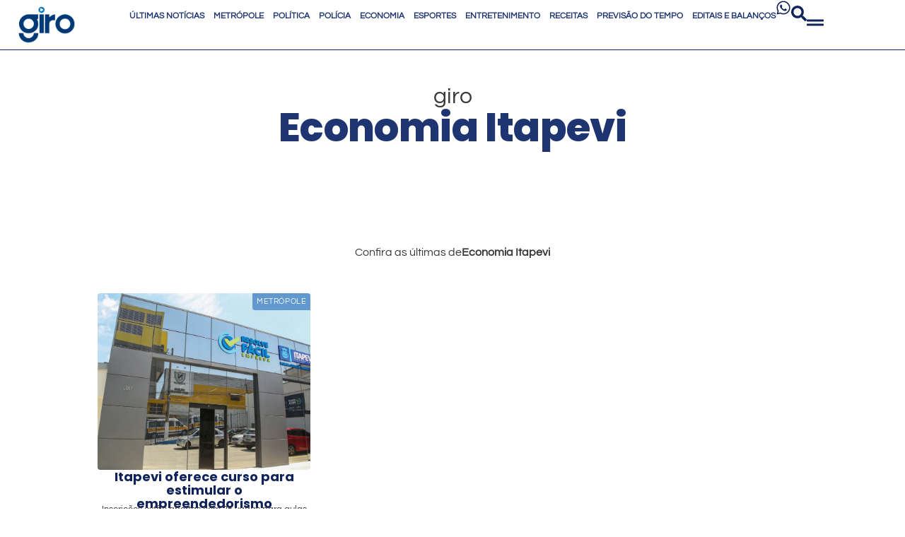

--- FILE ---
content_type: text/html; charset=UTF-8
request_url: https://girosa.com.br/tag/economia-itapevi/
body_size: 29957
content:
<!doctype html><html lang="pt-BR" prefix="og: https://ogp.me/ns#"><head><meta charset="UTF-8"><meta name="viewport" content="width=device-width, initial-scale=1"><link rel="profile" href="https://gmpg.org/xfn/11"><title>Economia Itapevi - Giro S/A</title><link rel="preload" href="https://girosa.com.br/wp-content/uploads/2025/05/GIRO_LOGO_PRINCIPAL_600X300-2.png" as="image" fetchpriority="high"><link rel="preload" href="https://girosa.com.br/wp-content/uploads/2023/09/curso-empreendedorismo-itapevi-2.jpg" as="image" fetchpriority="high"><style id="perfmatters-used-css">:where(.wp-block-button__link){border-radius:9999px;box-shadow:none;padding:calc(.667em + 2px) calc(1.333em + 2px);text-decoration:none;}:root :where(.wp-block-button .wp-block-button__link.is-style-outline),:root :where(.wp-block-button.is-style-outline>.wp-block-button__link){border:2px solid;padding:.667em 1.333em;}:root :where(.wp-block-button .wp-block-button__link.is-style-outline:not(.has-text-color)),:root :where(.wp-block-button.is-style-outline>.wp-block-button__link:not(.has-text-color)){color:currentColor;}:root :where(.wp-block-button .wp-block-button__link.is-style-outline:not(.has-background)),:root :where(.wp-block-button.is-style-outline>.wp-block-button__link:not(.has-background)){background-color:initial;background-image:none;}:where(.wp-block-columns){margin-bottom:1.75em;}:where(.wp-block-columns.has-background){padding:1.25em 2.375em;}:where(.wp-block-post-comments input[type=submit]){border:none;}:where(.wp-block-cover-image:not(.has-text-color)),:where(.wp-block-cover:not(.has-text-color)){color:#fff;}:where(.wp-block-cover-image.is-light:not(.has-text-color)),:where(.wp-block-cover.is-light:not(.has-text-color)){color:#000;}:root :where(.wp-block-cover h1:not(.has-text-color)),:root :where(.wp-block-cover h2:not(.has-text-color)),:root :where(.wp-block-cover h3:not(.has-text-color)),:root :where(.wp-block-cover h4:not(.has-text-color)),:root :where(.wp-block-cover h5:not(.has-text-color)),:root :where(.wp-block-cover h6:not(.has-text-color)),:root :where(.wp-block-cover p:not(.has-text-color)){color:inherit;}:where(.wp-block-file){margin-bottom:1.5em;}:where(.wp-block-file__button){border-radius:2em;display:inline-block;padding:.5em 1em;}:where(.wp-block-file__button):is(a):active,:where(.wp-block-file__button):is(a):focus,:where(.wp-block-file__button):is(a):hover,:where(.wp-block-file__button):is(a):visited{box-shadow:none;color:#fff;opacity:.85;text-decoration:none;}:where(.wp-block-group.wp-block-group-is-layout-constrained){position:relative;}@keyframes show-content-image{0%{visibility:hidden;}99%{visibility:hidden;}to{visibility:visible;}}@keyframes turn-on-visibility{0%{opacity:0;}to{opacity:1;}}@keyframes turn-off-visibility{0%{opacity:1;visibility:visible;}99%{opacity:0;visibility:visible;}to{opacity:0;visibility:hidden;}}@keyframes lightbox-zoom-in{0%{transform:translate(calc(( -100vw + var(--wp--lightbox-scrollbar-width) ) / 2 + var(--wp--lightbox-initial-left-position)),calc(-50vh + var(--wp--lightbox-initial-top-position))) scale(var(--wp--lightbox-scale));}to{transform:translate(-50%,-50%) scale(1);}}@keyframes lightbox-zoom-out{0%{transform:translate(-50%,-50%) scale(1);visibility:visible;}99%{visibility:visible;}to{transform:translate(calc(( -100vw + var(--wp--lightbox-scrollbar-width) ) / 2 + var(--wp--lightbox-initial-left-position)),calc(-50vh + var(--wp--lightbox-initial-top-position))) scale(var(--wp--lightbox-scale));visibility:hidden;}}:where(.wp-block-latest-comments:not([style*=line-height] .wp-block-latest-comments__comment)){line-height:1.1;}:where(.wp-block-latest-comments:not([style*=line-height] .wp-block-latest-comments__comment-excerpt p)){line-height:1.8;}:root :where(.wp-block-latest-posts.is-grid){padding:0;}:root :where(.wp-block-latest-posts.wp-block-latest-posts__list){padding-left:0;}ol,ul{box-sizing:border-box;}:root :where(.wp-block-list.has-background){padding:1.25em 2.375em;}:where(.wp-block-navigation.has-background .wp-block-navigation-item a:not(.wp-element-button)),:where(.wp-block-navigation.has-background .wp-block-navigation-submenu a:not(.wp-element-button)){padding:.5em 1em;}:where(.wp-block-navigation .wp-block-navigation__submenu-container .wp-block-navigation-item a:not(.wp-element-button)),:where(.wp-block-navigation .wp-block-navigation__submenu-container .wp-block-navigation-submenu a:not(.wp-element-button)),:where(.wp-block-navigation .wp-block-navigation__submenu-container .wp-block-navigation-submenu button.wp-block-navigation-item__content),:where(.wp-block-navigation .wp-block-navigation__submenu-container .wp-block-pages-list__item button.wp-block-navigation-item__content){padding:.5em 1em;}@keyframes overlay-menu__fade-in-animation{0%{opacity:0;transform:translateY(.5em);}to{opacity:1;transform:translateY(0);}}:root :where(p.has-background){padding:1.25em 2.375em;}:where(p.has-text-color:not(.has-link-color)) a{color:inherit;}:where(.wp-block-post-comments-form) input:not([type=submit]),:where(.wp-block-post-comments-form) textarea{border:1px solid #949494;font-family:inherit;font-size:1em;}:where(.wp-block-post-comments-form) input:where(:not([type=submit]):not([type=checkbox])),:where(.wp-block-post-comments-form) textarea{padding:calc(.667em + 2px);}:where(.wp-block-post-excerpt){box-sizing:border-box;margin-bottom:var(--wp--style--block-gap);margin-top:var(--wp--style--block-gap);}:where(.wp-block-preformatted.has-background){padding:1.25em 2.375em;}:where(.wp-block-search__button){border:1px solid #ccc;padding:6px 10px;}:where(.wp-block-search__input){font-family:inherit;font-size:inherit;font-style:inherit;font-weight:inherit;letter-spacing:inherit;line-height:inherit;text-transform:inherit;}:where(.wp-block-search__button-inside .wp-block-search__inside-wrapper){border:1px solid #949494;box-sizing:border-box;padding:4px;}:where(.wp-block-search__button-inside .wp-block-search__inside-wrapper) :where(.wp-block-search__button){padding:4px 8px;}:root :where(.wp-block-separator.is-style-dots){height:auto;line-height:1;text-align:center;}:root :where(.wp-block-separator.is-style-dots):before{color:currentColor;content:"···";font-family:serif;font-size:1.5em;letter-spacing:2em;padding-left:2em;}:root :where(.wp-block-site-logo.is-style-rounded){border-radius:9999px;}:root :where(.wp-block-social-links .wp-social-link a){padding:.25em;}:root :where(.wp-block-social-links.is-style-logos-only .wp-social-link a){padding:0;}:root :where(.wp-block-social-links.is-style-pill-shape .wp-social-link a){padding-left:.6666666667em;padding-right:.6666666667em;}:root :where(.wp-block-tag-cloud.is-style-outline){display:flex;flex-wrap:wrap;gap:1ch;}:root :where(.wp-block-tag-cloud.is-style-outline a){border:1px solid;font-size:unset !important;margin-right:0;padding:1ch 2ch;text-decoration:none !important;}:root :where(.wp-block-table-of-contents){box-sizing:border-box;}:where(.wp-block-term-description){box-sizing:border-box;margin-bottom:var(--wp--style--block-gap);margin-top:var(--wp--style--block-gap);}:where(pre.wp-block-verse){font-family:inherit;}:root{--wp--preset--font-size--normal:16px;--wp--preset--font-size--huge:42px;}.screen-reader-text{border:0;clip-path:inset(50%);height:1px;margin:-1px;overflow:hidden;padding:0;position:absolute;width:1px;word-wrap:normal !important;}.screen-reader-text:focus{background-color:#ddd;clip-path:none;color:#444;display:block;font-size:1em;height:auto;left:5px;line-height:normal;padding:15px 23px 14px;text-decoration:none;top:5px;width:auto;z-index:100000;}html :where(.has-border-color){border-style:solid;}html :where([style*=border-top-color]){border-top-style:solid;}html :where([style*=border-right-color]){border-right-style:solid;}html :where([style*=border-bottom-color]){border-bottom-style:solid;}html :where([style*=border-left-color]){border-left-style:solid;}html :where([style*=border-width]){border-style:solid;}html :where([style*=border-top-width]){border-top-style:solid;}html :where([style*=border-right-width]){border-right-style:solid;}html :where([style*=border-bottom-width]){border-bottom-style:solid;}html :where([style*=border-left-width]){border-left-style:solid;}html :where(img[class*=wp-image-]){height:auto;max-width:100%;}:where(figure){margin:0 0 1em;}html :where(.is-position-sticky){--wp-admin--admin-bar--position-offset:var(--wp-admin--admin-bar--height,0px);}@media screen and (max-width:600px){html :where(.is-position-sticky){--wp-admin--admin-bar--position-offset:0px;}}@-webkit-keyframes a{to{-webkit-transform:rotate(1turn);transform:rotate(1turn);}}@keyframes a{to{-webkit-transform:rotate(1turn);transform:rotate(1turn);}}@-webkit-keyframes b{0%{background-position:0 0;}to{background-position:30px 0;}}@keyframes b{0%{background-position:0 0;}to{background-position:30px 0;}}.brxe-jet-engine-listing-dynamic-field .jet-listing-dynamic-field__icon :is(svg,path){fill:currentColor;}.brxe-jet-engine-listing-dynamic-link .jet-listing-dynamic-link__icon :is(svg,path){fill:currentColor;}.jet-listing-grid__item.jet-equal-columns>.elementor>:is(.elementor-section,.e-container,.e-con){height:100%;}.jet-listing-grid__item.jet-equal-columns .jet-engine-listing-overlay-wrap>.elementor>:is(.elementor-section,.e-container,.e-con){height:100%;}@-webkit-keyframes jet-engine-spin{0%{-webkit-transform:rotate(0deg);transform:rotate(0deg);}to{-webkit-transform:rotate(359deg);transform:rotate(359deg);}}@keyframes jet-engine-spin{0%{-webkit-transform:rotate(0deg);transform:rotate(0deg);}to{-webkit-transform:rotate(359deg);transform:rotate(359deg);}}@-webkit-keyframes jet-engine-map-spin{0%{-webkit-transform:rotate(0deg);transform:rotate(0deg);}to{-webkit-transform:rotate(359deg);transform:rotate(359deg);}}@keyframes jet-engine-map-spin{0%{-webkit-transform:rotate(0deg);transform:rotate(0deg);}to{-webkit-transform:rotate(359deg);transform:rotate(359deg);}}a:has(>.jet-engine-lightbox-icon):before{display:none;}html{line-height:1.15;-webkit-text-size-adjust:100%;}*,:after,:before{box-sizing:border-box;}body{background-color:#fff;color:#333;font-family:-apple-system,BlinkMacSystemFont,Segoe UI,Roboto,Helvetica Neue,Arial,Noto Sans,sans-serif,Apple Color Emoji,Segoe UI Emoji,Segoe UI Symbol,Noto Color Emoji;font-size:1rem;font-weight:400;line-height:1.5;margin:0;-webkit-font-smoothing:antialiased;-moz-osx-font-smoothing:grayscale;}h1,h2,h3,h4,h5,h6{color:inherit;font-family:inherit;font-weight:500;line-height:1.2;margin-block-end:1rem;margin-block-start:.5rem;}h1{font-size:2.5rem;}h2{font-size:2rem;}p{margin-block-end:.9rem;margin-block-start:0;}a{background-color:transparent;color:#c36;text-decoration:none;}a:active,a:hover{color:#336;}a:not([href]):not([tabindex]),a:not([href]):not([tabindex]):focus,a:not([href]):not([tabindex]):hover{color:inherit;text-decoration:none;}a:not([href]):not([tabindex]):focus{outline:0;}img{border-style:none;height:auto;max-width:100%;}[hidden],template{display:none;}@media print{*,:after,:before{background:transparent !important;box-shadow:none !important;color:#000 !important;text-shadow:none !important;}a,a:visited{text-decoration:underline;}a[href]:after{content:" (" attr(href) ")";}a[href^="#"]:after,a[href^="javascript:"]:after{content:"";}img,tr{-moz-column-break-inside:avoid;break-inside:avoid;}h2,h3,p{orphans:3;widows:3;}h2,h3{-moz-column-break-after:avoid;break-after:avoid;}}label{display:inline-block;line-height:1;vertical-align:middle;}button,input,optgroup,select,textarea{font-family:inherit;font-size:1rem;line-height:1.5;margin:0;}input[type=date],input[type=email],input[type=number],input[type=password],input[type=search],input[type=tel],input[type=text],input[type=url],select,textarea{border:1px solid #666;border-radius:3px;padding:.5rem 1rem;transition:all .3s;width:100%;}input[type=date]:focus,input[type=email]:focus,input[type=number]:focus,input[type=password]:focus,input[type=search]:focus,input[type=tel]:focus,input[type=text]:focus,input[type=url]:focus,select:focus,textarea:focus{border-color:#333;}button,input{overflow:visible;}button,select{text-transform:none;}[type=button],[type=reset],[type=submit],button{-webkit-appearance:button;width:auto;}[type=button],[type=submit],button{background-color:transparent;border:1px solid #c36;border-radius:3px;color:#c36;display:inline-block;font-size:1rem;font-weight:400;padding:.5rem 1rem;text-align:center;transition:all .3s;-webkit-user-select:none;-moz-user-select:none;user-select:none;white-space:nowrap;}[type=button]:focus:not(:focus-visible),[type=submit]:focus:not(:focus-visible),button:focus:not(:focus-visible){outline:none;}[type=button]:focus,[type=button]:hover,[type=submit]:focus,[type=submit]:hover,button:focus,button:hover{background-color:#c36;color:#fff;text-decoration:none;}[type=button]:not(:disabled),[type=submit]:not(:disabled),button:not(:disabled){cursor:pointer;}[type=checkbox],[type=radio]{box-sizing:border-box;padding:0;}[type=number]::-webkit-inner-spin-button,[type=number]::-webkit-outer-spin-button{height:auto;}[type=search]{-webkit-appearance:textfield;outline-offset:-2px;}[type=search]::-webkit-search-decoration{-webkit-appearance:none;}::-webkit-file-upload-button{-webkit-appearance:button;font:inherit;}dd,dl,dt,li,ol,ul{background:transparent;border:0;font-size:100%;margin-block-end:0;margin-block-start:0;outline:0;vertical-align:baseline;}.screen-reader-text{clip:rect(1px,1px,1px,1px);height:1px;overflow:hidden;position:absolute !important;width:1px;word-wrap:normal !important;}.screen-reader-text:focus{background-color:#eee;clip:auto !important;clip-path:none;color:#333;display:block;font-size:1rem;height:auto;left:5px;line-height:normal;padding:12px 24px;text-decoration:none;top:5px;width:auto;z-index:100000;}.elementor-widget-social-icons.elementor-grid-0 .elementor-widget-container,.elementor-widget-social-icons.elementor-grid-0:not(:has(.elementor-widget-container)),.elementor-widget-social-icons.elementor-grid-mobile-0 .elementor-widget-container,.elementor-widget-social-icons.elementor-grid-mobile-0:not(:has(.elementor-widget-container)),.elementor-widget-social-icons.elementor-grid-tablet-0 .elementor-widget-container,.elementor-widget-social-icons.elementor-grid-tablet-0:not(:has(.elementor-widget-container)){font-size:0;line-height:1;}.elementor-widget-social-icons:not(.elementor-grid-0):not(.elementor-grid-tablet-0):not(.elementor-grid-mobile-0) .elementor-grid{display:inline-grid;}.elementor-widget-social-icons .elementor-grid{grid-column-gap:var(--grid-column-gap,5px);grid-row-gap:var(--grid-row-gap,5px);grid-template-columns:var(--grid-template-columns);justify-content:var(--justify-content,center);justify-items:var(--justify-content,center);}.elementor-icon.elementor-social-icon{font-size:var(--icon-size,25px);height:calc(var(--icon-size,25px) + 2 * var(--icon-padding,.5em));line-height:var(--icon-size,25px);width:calc(var(--icon-size,25px) + 2 * var(--icon-padding,.5em));}.elementor-social-icon{--e-social-icon-icon-color:#fff;align-items:center;background-color:#69727d;cursor:pointer;display:inline-flex;justify-content:center;text-align:center;}.elementor-social-icon svg{fill:var(--e-social-icon-icon-color);}.elementor-social-icon:last-child{margin:0;}.elementor-social-icon:hover{color:#fff;opacity:.9;}.elementor-social-icon-facebook,.elementor-social-icon-facebook-f{background-color:#3b5998;}.elementor-social-icon-instagram{background-color:#262626;}.elementor-social-icon-linkedin,.elementor-social-icon-linkedin-in{background-color:#0077b5;}.elementor-social-icon-soundcloud{background-color:#f80;}.elementor-social-icon-telegram{background-color:#2ca5e0;}.elementor-social-icon-whatsapp{background-color:#25d366;}.elementor-social-icon-x-twitter{background-color:#000;}.elementor-social-icon-youtube{background-color:#cd201f;}.elementor-shape{direction:ltr;left:0;line-height:0;overflow:hidden;position:absolute;width:100%;}.elementor-shape-bottom{bottom:-1px;}.elementor-shape-bottom:not([data-negative=true]) svg{z-index:-1;}.elementor-shape[data-negative=false].elementor-shape-bottom,.elementor-shape[data-negative=true].elementor-shape-top{transform:rotate(180deg);}.elementor-shape svg{display:block;left:50%;position:relative;transform:translateX(-50%);width:calc(100% + 1.3px);}.elementor-shape .elementor-shape-fill{fill:#fff;transform:rotateY(0deg);transform-origin:center;}.elementor-widget-divider{--divider-border-style:none;--divider-border-width:1px;--divider-color:#0c0d0e;--divider-icon-size:20px;--divider-element-spacing:10px;--divider-pattern-height:24px;--divider-pattern-size:20px;--divider-pattern-url:none;--divider-pattern-repeat:repeat-x;}.elementor-widget-divider .elementor-divider{display:flex;}.elementor-widget-divider .elementor-icon{font-size:var(--divider-icon-size);}.elementor-widget-divider .elementor-divider-separator{direction:ltr;display:flex;margin:0;}.elementor-widget-divider:not(.elementor-widget-divider--view-line_text):not(.elementor-widget-divider--view-line_icon) .elementor-divider-separator{border-block-start:var(--divider-border-width) var(--divider-border-style) var(--divider-color);}.e-con-inner>.elementor-widget-divider,.e-con>.elementor-widget-divider{width:var(--container-widget-width,100%);--flex-grow:var(--container-widget-flex-grow);}.elementor-post-info__terms-list{display:inline-block;}.elementor-widget-post-info.elementor-align-center .elementor-icon-list-item:after{margin:initial;}.elementor-icon-list-items .elementor-icon-list-item .elementor-icon-list-text{display:inline-block;}.elementor-icon-list-items .elementor-icon-list-item .elementor-icon-list-text a,.elementor-icon-list-items .elementor-icon-list-item .elementor-icon-list-text span{display:inline;}</style><meta name="robots" content="follow, index, max-snippet:-1, max-video-preview:-1, max-image-preview:large"/><link rel="canonical" href="https://girosa.com.br/tag/economia-itapevi/" /><meta property="og:locale" content="pt_BR" /><meta property="og:type" content="article" /><meta property="og:title" content="Economia Itapevi - Giro S/A" /><meta property="og:url" content="https://girosa.com.br/tag/economia-itapevi/" /><meta property="og:site_name" content="Giro S/A" /><meta property="article:publisher" content="https://www.facebook.com/jornalgirosa/" /><meta name="twitter:card" content="summary_large_image" /><meta name="twitter:title" content="Economia Itapevi - Giro S/A" /><meta name="twitter:site" content="@jornal_girosa" /><meta name="twitter:label1" content="Posts" /><meta name="twitter:data1" content="1" /> <script type="application/ld+json" class="rank-math-schema-pro">{"@context":"https://schema.org","@graph":[{"@type":"Place","@id":"https://girosa.com.br/#place","address":{"@type":"PostalAddress","streetAddress":"Rua Jo\u00e3o Ramalho, 512 \u2013 Piratininga","addressLocality":"Osasco","addressRegion":"SP","postalCode":"06230-030","addressCountry":"Brasil"}},{"@type":"Organization","@id":"https://girosa.com.br/#organization","name":"Giro S/A","url":"https://girosa.com.br","sameAs":["https://www.facebook.com/jornalgirosa/","https://twitter.com/jornal_girosa","https://www.instagram.com/jornalgirosa/","https://www.instagram.com/jornalgirosa/","https://twitter.com/jornal_girosa","https://www.youtube.com/c/JORNALGIROSA"],"email":"contato@girosa.com.br","address":{"@type":"PostalAddress","streetAddress":"Rua Jo\u00e3o Ramalho, 512 \u2013 Piratininga","addressLocality":"Osasco","addressRegion":"SP","postalCode":"06230-030","addressCountry":"Brasil"},"logo":{"@type":"ImageObject","@id":"https://girosa.com.br/#logo","url":"https://girosa.com.br/wp-content/uploads/2025/05/GIRO_LOGO_PRINCIPAL_600X300-2.png","contentUrl":"https://girosa.com.br/wp-content/uploads/2025/05/GIRO_LOGO_PRINCIPAL_600X300-2.png","caption":"Giro S/A","inLanguage":"pt-BR","width":"600","height":"300"},"contactPoint":[{"@type":"ContactPoint","telephone":"+55 (11) 3656-2404","contactType":"customer support"}],"description":"H\u00e1 16 anos circulando em 12 cidades da regi\u00e3o oeste da Grande SP Clique aqui e fique por dentro das news.","location":{"@id":"https://girosa.com.br/#place"}},{"@type":"WebSite","@id":"https://girosa.com.br/#website","url":"https://girosa.com.br","name":"Giro S/A","alternateName":"Giro S/A Portal de Not\u00edcias","publisher":{"@id":"https://girosa.com.br/#organization"},"inLanguage":"pt-BR"},{"@type":"CollectionPage","@id":"https://girosa.com.br/tag/economia-itapevi/#webpage","url":"https://girosa.com.br/tag/economia-itapevi/","name":"Economia Itapevi - Giro S/A","isPartOf":{"@id":"https://girosa.com.br/#website"},"inLanguage":"pt-BR"}]}</script> <link rel='dns-prefetch' href='//stats.wp.com' /><link rel='dns-prefetch' href='//ajax.cloudflare.com' /><link rel='dns-prefetch' href='//cdnjs.cloudflare.com' /><link rel='dns-prefetch' href='//ajax.googleapis.com' /><link rel='dns-prefetch' href='//netdna.bootstrapcdn.com' /><link rel='dns-prefetch' href='//stackpath.bootstrapcdn.com' /><link rel='dns-prefetch' href='//code.jquery.com' /><link rel='dns-prefetch' href='//ui.cleverwebserver.com' /><link rel='dns-prefetch' href='//call.cleverwebserver.com' /><link rel='dns-prefetch' href='//scripts.cleverwebserver.com' /><link rel='dns-prefetch' href='//www.google-analytics.com' /><link rel='dns-prefetch' href='//static.cloudflareinsights.com' /><link rel='dns-prefetch' href='//ads.girosa.com.br' /><link rel="alternate" type="application/rss+xml" title="Feed para Giro S/A &raquo;" href="https://girosa.com.br/feed/" /> <script id="wpp-js" src="https://girosa.com.br/wp-content/plugins/wordpress-popular-posts/assets/js/wpp.min.js?ver=7.3.6" data-sampling="1" data-sampling-rate="20" data-api-url="https://girosa.com.br/wp-json/wordpress-popular-posts" data-post-id="0" data-token="4794062ac0" data-lang="0" data-debug="0" type="pmdelayedscript" data-cfasync="false" data-no-optimize="1" data-no-defer="1" data-no-minify="1"></script> <style id='wp-img-auto-sizes-contain-inline-css'>img:is([sizes=auto i],[sizes^="auto," i]){contain-intrinsic-size:3000px 1500px}
/*# sourceURL=wp-img-auto-sizes-contain-inline-css */</style><link rel="stylesheet" id="wp-block-library-css" media="all" data-pmdelayedstyle="https://girosa.com.br/wp-includes/css/dist/block-library/style.min.css?ver=6.9"><link rel="stylesheet" id="mediaelement-css" media="all" data-pmdelayedstyle="https://girosa.com.br/wp-includes/js/mediaelement/mediaelementplayer-legacy.min.css?ver=4.2.17"><link rel="stylesheet" id="wp-mediaelement-css" media="all" data-pmdelayedstyle="https://girosa.com.br/wp-includes/js/mediaelement/wp-mediaelement.min.css?ver=6.9"><style id='jetpack-sharing-buttons-style-inline-css'>.jetpack-sharing-buttons__services-list{display:flex;flex-direction:row;flex-wrap:wrap;gap:0;list-style-type:none;margin:5px;padding:0}.jetpack-sharing-buttons__services-list.has-small-icon-size{font-size:12px}.jetpack-sharing-buttons__services-list.has-normal-icon-size{font-size:16px}.jetpack-sharing-buttons__services-list.has-large-icon-size{font-size:24px}.jetpack-sharing-buttons__services-list.has-huge-icon-size{font-size:36px}@media print{.jetpack-sharing-buttons__services-list{display:none!important}}.editor-styles-wrapper .wp-block-jetpack-sharing-buttons{gap:0;padding-inline-start:0}ul.jetpack-sharing-buttons__services-list.has-background{padding:1.25em 2.375em}
/*# sourceURL=https://girosa.com.br/wp-content/plugins/jetpack/_inc/blocks/sharing-buttons/view.css */</style><link rel="stylesheet" id="jet-engine-frontend-css" media="all" data-pmdelayedstyle="https://girosa.com.br/wp-content/plugins/jet-engine/assets/css/frontend.css?ver=3.8.0"><style id='global-styles-inline-css'>:root{--wp--preset--aspect-ratio--square: 1;--wp--preset--aspect-ratio--4-3: 4/3;--wp--preset--aspect-ratio--3-4: 3/4;--wp--preset--aspect-ratio--3-2: 3/2;--wp--preset--aspect-ratio--2-3: 2/3;--wp--preset--aspect-ratio--16-9: 16/9;--wp--preset--aspect-ratio--9-16: 9/16;--wp--preset--color--black: #000000;--wp--preset--color--cyan-bluish-gray: #abb8c3;--wp--preset--color--white: #ffffff;--wp--preset--color--pale-pink: #f78da7;--wp--preset--color--vivid-red: #cf2e2e;--wp--preset--color--luminous-vivid-orange: #ff6900;--wp--preset--color--luminous-vivid-amber: #fcb900;--wp--preset--color--light-green-cyan: #7bdcb5;--wp--preset--color--vivid-green-cyan: #00d084;--wp--preset--color--pale-cyan-blue: #8ed1fc;--wp--preset--color--vivid-cyan-blue: #0693e3;--wp--preset--color--vivid-purple: #9b51e0;--wp--preset--gradient--vivid-cyan-blue-to-vivid-purple: linear-gradient(135deg,rgb(6,147,227) 0%,rgb(155,81,224) 100%);--wp--preset--gradient--light-green-cyan-to-vivid-green-cyan: linear-gradient(135deg,rgb(122,220,180) 0%,rgb(0,208,130) 100%);--wp--preset--gradient--luminous-vivid-amber-to-luminous-vivid-orange: linear-gradient(135deg,rgb(252,185,0) 0%,rgb(255,105,0) 100%);--wp--preset--gradient--luminous-vivid-orange-to-vivid-red: linear-gradient(135deg,rgb(255,105,0) 0%,rgb(207,46,46) 100%);--wp--preset--gradient--very-light-gray-to-cyan-bluish-gray: linear-gradient(135deg,rgb(238,238,238) 0%,rgb(169,184,195) 100%);--wp--preset--gradient--cool-to-warm-spectrum: linear-gradient(135deg,rgb(74,234,220) 0%,rgb(151,120,209) 20%,rgb(207,42,186) 40%,rgb(238,44,130) 60%,rgb(251,105,98) 80%,rgb(254,248,76) 100%);--wp--preset--gradient--blush-light-purple: linear-gradient(135deg,rgb(255,206,236) 0%,rgb(152,150,240) 100%);--wp--preset--gradient--blush-bordeaux: linear-gradient(135deg,rgb(254,205,165) 0%,rgb(254,45,45) 50%,rgb(107,0,62) 100%);--wp--preset--gradient--luminous-dusk: linear-gradient(135deg,rgb(255,203,112) 0%,rgb(199,81,192) 50%,rgb(65,88,208) 100%);--wp--preset--gradient--pale-ocean: linear-gradient(135deg,rgb(255,245,203) 0%,rgb(182,227,212) 50%,rgb(51,167,181) 100%);--wp--preset--gradient--electric-grass: linear-gradient(135deg,rgb(202,248,128) 0%,rgb(113,206,126) 100%);--wp--preset--gradient--midnight: linear-gradient(135deg,rgb(2,3,129) 0%,rgb(40,116,252) 100%);--wp--preset--font-size--small: 13px;--wp--preset--font-size--medium: 20px;--wp--preset--font-size--large: 36px;--wp--preset--font-size--x-large: 42px;--wp--preset--spacing--20: 0.44rem;--wp--preset--spacing--30: 0.67rem;--wp--preset--spacing--40: 1rem;--wp--preset--spacing--50: 1.5rem;--wp--preset--spacing--60: 2.25rem;--wp--preset--spacing--70: 3.38rem;--wp--preset--spacing--80: 5.06rem;--wp--preset--shadow--natural: 6px 6px 9px rgba(0, 0, 0, 0.2);--wp--preset--shadow--deep: 12px 12px 50px rgba(0, 0, 0, 0.4);--wp--preset--shadow--sharp: 6px 6px 0px rgba(0, 0, 0, 0.2);--wp--preset--shadow--outlined: 6px 6px 0px -3px rgb(255, 255, 255), 6px 6px rgb(0, 0, 0);--wp--preset--shadow--crisp: 6px 6px 0px rgb(0, 0, 0);}:root { --wp--style--global--content-size: 800px;--wp--style--global--wide-size: 1200px; }:where(body) { margin: 0; }.wp-site-blocks > .alignleft { float: left; margin-right: 2em; }.wp-site-blocks > .alignright { float: right; margin-left: 2em; }.wp-site-blocks > .aligncenter { justify-content: center; margin-left: auto; margin-right: auto; }:where(.wp-site-blocks) > * { margin-block-start: 24px; margin-block-end: 0; }:where(.wp-site-blocks) > :first-child { margin-block-start: 0; }:where(.wp-site-blocks) > :last-child { margin-block-end: 0; }:root { --wp--style--block-gap: 24px; }:root :where(.is-layout-flow) > :first-child{margin-block-start: 0;}:root :where(.is-layout-flow) > :last-child{margin-block-end: 0;}:root :where(.is-layout-flow) > *{margin-block-start: 24px;margin-block-end: 0;}:root :where(.is-layout-constrained) > :first-child{margin-block-start: 0;}:root :where(.is-layout-constrained) > :last-child{margin-block-end: 0;}:root :where(.is-layout-constrained) > *{margin-block-start: 24px;margin-block-end: 0;}:root :where(.is-layout-flex){gap: 24px;}:root :where(.is-layout-grid){gap: 24px;}.is-layout-flow > .alignleft{float: left;margin-inline-start: 0;margin-inline-end: 2em;}.is-layout-flow > .alignright{float: right;margin-inline-start: 2em;margin-inline-end: 0;}.is-layout-flow > .aligncenter{margin-left: auto !important;margin-right: auto !important;}.is-layout-constrained > .alignleft{float: left;margin-inline-start: 0;margin-inline-end: 2em;}.is-layout-constrained > .alignright{float: right;margin-inline-start: 2em;margin-inline-end: 0;}.is-layout-constrained > .aligncenter{margin-left: auto !important;margin-right: auto !important;}.is-layout-constrained > :where(:not(.alignleft):not(.alignright):not(.alignfull)){max-width: var(--wp--style--global--content-size);margin-left: auto !important;margin-right: auto !important;}.is-layout-constrained > .alignwide{max-width: var(--wp--style--global--wide-size);}body .is-layout-flex{display: flex;}.is-layout-flex{flex-wrap: wrap;align-items: center;}.is-layout-flex > :is(*, div){margin: 0;}body .is-layout-grid{display: grid;}.is-layout-grid > :is(*, div){margin: 0;}body{padding-top: 0px;padding-right: 0px;padding-bottom: 0px;padding-left: 0px;}a:where(:not(.wp-element-button)){text-decoration: underline;}:root :where(.wp-element-button, .wp-block-button__link){background-color: #32373c;border-width: 0;color: #fff;font-family: inherit;font-size: inherit;font-style: inherit;font-weight: inherit;letter-spacing: inherit;line-height: inherit;padding-top: calc(0.667em + 2px);padding-right: calc(1.333em + 2px);padding-bottom: calc(0.667em + 2px);padding-left: calc(1.333em + 2px);text-decoration: none;text-transform: inherit;}.has-black-color{color: var(--wp--preset--color--black) !important;}.has-cyan-bluish-gray-color{color: var(--wp--preset--color--cyan-bluish-gray) !important;}.has-white-color{color: var(--wp--preset--color--white) !important;}.has-pale-pink-color{color: var(--wp--preset--color--pale-pink) !important;}.has-vivid-red-color{color: var(--wp--preset--color--vivid-red) !important;}.has-luminous-vivid-orange-color{color: var(--wp--preset--color--luminous-vivid-orange) !important;}.has-luminous-vivid-amber-color{color: var(--wp--preset--color--luminous-vivid-amber) !important;}.has-light-green-cyan-color{color: var(--wp--preset--color--light-green-cyan) !important;}.has-vivid-green-cyan-color{color: var(--wp--preset--color--vivid-green-cyan) !important;}.has-pale-cyan-blue-color{color: var(--wp--preset--color--pale-cyan-blue) !important;}.has-vivid-cyan-blue-color{color: var(--wp--preset--color--vivid-cyan-blue) !important;}.has-vivid-purple-color{color: var(--wp--preset--color--vivid-purple) !important;}.has-black-background-color{background-color: var(--wp--preset--color--black) !important;}.has-cyan-bluish-gray-background-color{background-color: var(--wp--preset--color--cyan-bluish-gray) !important;}.has-white-background-color{background-color: var(--wp--preset--color--white) !important;}.has-pale-pink-background-color{background-color: var(--wp--preset--color--pale-pink) !important;}.has-vivid-red-background-color{background-color: var(--wp--preset--color--vivid-red) !important;}.has-luminous-vivid-orange-background-color{background-color: var(--wp--preset--color--luminous-vivid-orange) !important;}.has-luminous-vivid-amber-background-color{background-color: var(--wp--preset--color--luminous-vivid-amber) !important;}.has-light-green-cyan-background-color{background-color: var(--wp--preset--color--light-green-cyan) !important;}.has-vivid-green-cyan-background-color{background-color: var(--wp--preset--color--vivid-green-cyan) !important;}.has-pale-cyan-blue-background-color{background-color: var(--wp--preset--color--pale-cyan-blue) !important;}.has-vivid-cyan-blue-background-color{background-color: var(--wp--preset--color--vivid-cyan-blue) !important;}.has-vivid-purple-background-color{background-color: var(--wp--preset--color--vivid-purple) !important;}.has-black-border-color{border-color: var(--wp--preset--color--black) !important;}.has-cyan-bluish-gray-border-color{border-color: var(--wp--preset--color--cyan-bluish-gray) !important;}.has-white-border-color{border-color: var(--wp--preset--color--white) !important;}.has-pale-pink-border-color{border-color: var(--wp--preset--color--pale-pink) !important;}.has-vivid-red-border-color{border-color: var(--wp--preset--color--vivid-red) !important;}.has-luminous-vivid-orange-border-color{border-color: var(--wp--preset--color--luminous-vivid-orange) !important;}.has-luminous-vivid-amber-border-color{border-color: var(--wp--preset--color--luminous-vivid-amber) !important;}.has-light-green-cyan-border-color{border-color: var(--wp--preset--color--light-green-cyan) !important;}.has-vivid-green-cyan-border-color{border-color: var(--wp--preset--color--vivid-green-cyan) !important;}.has-pale-cyan-blue-border-color{border-color: var(--wp--preset--color--pale-cyan-blue) !important;}.has-vivid-cyan-blue-border-color{border-color: var(--wp--preset--color--vivid-cyan-blue) !important;}.has-vivid-purple-border-color{border-color: var(--wp--preset--color--vivid-purple) !important;}.has-vivid-cyan-blue-to-vivid-purple-gradient-background{background: var(--wp--preset--gradient--vivid-cyan-blue-to-vivid-purple) !important;}.has-light-green-cyan-to-vivid-green-cyan-gradient-background{background: var(--wp--preset--gradient--light-green-cyan-to-vivid-green-cyan) !important;}.has-luminous-vivid-amber-to-luminous-vivid-orange-gradient-background{background: var(--wp--preset--gradient--luminous-vivid-amber-to-luminous-vivid-orange) !important;}.has-luminous-vivid-orange-to-vivid-red-gradient-background{background: var(--wp--preset--gradient--luminous-vivid-orange-to-vivid-red) !important;}.has-very-light-gray-to-cyan-bluish-gray-gradient-background{background: var(--wp--preset--gradient--very-light-gray-to-cyan-bluish-gray) !important;}.has-cool-to-warm-spectrum-gradient-background{background: var(--wp--preset--gradient--cool-to-warm-spectrum) !important;}.has-blush-light-purple-gradient-background{background: var(--wp--preset--gradient--blush-light-purple) !important;}.has-blush-bordeaux-gradient-background{background: var(--wp--preset--gradient--blush-bordeaux) !important;}.has-luminous-dusk-gradient-background{background: var(--wp--preset--gradient--luminous-dusk) !important;}.has-pale-ocean-gradient-background{background: var(--wp--preset--gradient--pale-ocean) !important;}.has-electric-grass-gradient-background{background: var(--wp--preset--gradient--electric-grass) !important;}.has-midnight-gradient-background{background: var(--wp--preset--gradient--midnight) !important;}.has-small-font-size{font-size: var(--wp--preset--font-size--small) !important;}.has-medium-font-size{font-size: var(--wp--preset--font-size--medium) !important;}.has-large-font-size{font-size: var(--wp--preset--font-size--large) !important;}.has-x-large-font-size{font-size: var(--wp--preset--font-size--x-large) !important;}
:root :where(.wp-block-pullquote){font-size: 1.5em;line-height: 1.6;}
/*# sourceURL=global-styles-inline-css */</style><link rel="stylesheet" id="gn-frontend-gnfollow-style-css" media="all" data-pmdelayedstyle="https://girosa.com.br/wp-content/plugins/gn-publisher/assets/css/gn-frontend-gnfollow.min.css?ver=1.5.25"><link rel="stylesheet" id="wordpress-popular-posts-css-css" media="all" data-pmdelayedstyle="https://girosa.com.br/wp-content/cache/perfmatters/girosa.com.br/minify/bc659c66ff14.wpp.min.css?ver=7.3.6"><link rel="stylesheet" id="hello-elementor-css" media="all" data-pmdelayedstyle="https://girosa.com.br/wp-content/themes/hello-elementor/assets/css/reset.css?ver=3.4.5"><link rel="stylesheet" id="hello-elementor-theme-style-css" media="all" data-pmdelayedstyle="https://girosa.com.br/wp-content/themes/hello-elementor/assets/css/theme.css?ver=3.4.5"><link rel='stylesheet' id='dflip-style-css' href='https://girosa.com.br/wp-content/plugins/3d-flipbook-dflip-lite/assets/css/dflip.min.css?ver=2.4.20' media='all' /><link rel='stylesheet' id='elementor-frontend-css' href='https://girosa.com.br/wp-content/plugins/elementor/assets/css/frontend.min.css?ver=3.34.0' media='all' /><link rel='stylesheet' id='widget-image-css' href='https://girosa.com.br/wp-content/plugins/elementor/assets/css/widget-image.min.css?ver=3.34.0' media='all' /><link rel='stylesheet' id='widget-nav-menu-css' href='https://girosa.com.br/wp-content/plugins/elementor-pro/assets/css/widget-nav-menu.min.css?ver=3.33.2' media='all' /><link rel='stylesheet' id='e-sticky-css' href='https://girosa.com.br/wp-content/plugins/elementor-pro/assets/css/modules/sticky.min.css?ver=3.33.2' media='all' /><link rel='stylesheet' id='widget-heading-css' href='https://girosa.com.br/wp-content/plugins/elementor/assets/css/widget-heading.min.css?ver=3.34.0' media='all' /><link rel="stylesheet" id="widget-social-icons-css" media="all" data-pmdelayedstyle="https://girosa.com.br/wp-content/plugins/elementor/assets/css/widget-social-icons.min.css?ver=3.34.0"><link rel="stylesheet" id="e-apple-webkit-css" media="all" data-pmdelayedstyle="https://girosa.com.br/wp-content/plugins/elementor/assets/css/conditionals/apple-webkit.min.css?ver=3.34.0"><link rel='stylesheet' id='widget-icon-list-css' href='https://girosa.com.br/wp-content/plugins/elementor/assets/css/widget-icon-list.min.css?ver=3.34.0' media='all' /><link rel="stylesheet" id="e-shapes-css" media="all" data-pmdelayedstyle="https://girosa.com.br/wp-content/plugins/elementor/assets/css/conditionals/shapes.min.css?ver=3.34.0"><link rel='stylesheet' id='widget-loop-common-css' href='https://girosa.com.br/wp-content/plugins/elementor-pro/assets/css/widget-loop-common.min.css?ver=3.33.2' media='all' /><link rel='stylesheet' id='widget-loop-grid-css' href='https://girosa.com.br/wp-content/plugins/elementor-pro/assets/css/widget-loop-grid.min.css?ver=3.33.2' media='all' /><link rel="stylesheet" id="widget-divider-css" media="all" data-pmdelayedstyle="https://girosa.com.br/wp-content/plugins/elementor/assets/css/widget-divider.min.css?ver=3.34.0"><link rel='stylesheet' id='e-popup-css' href='https://girosa.com.br/wp-content/plugins/elementor-pro/assets/css/conditionals/popup.min.css?ver=3.33.2' media='all' /><link rel='stylesheet' id='elementor-post-7-css' href='https://girosa.com.br/wp-content/uploads/elementor/css/post-7.css?ver=1767074930' media='all' /><link rel='stylesheet' id='elementor-post-45357-css' href='https://girosa.com.br/wp-content/uploads/elementor/css/post-45357.css?ver=1767074930' media='all' /><link rel='stylesheet' id='elementor-post-45396-css' href='https://girosa.com.br/wp-content/uploads/elementor/css/post-45396.css?ver=1767074930' media='all' /><link rel='stylesheet' id='elementor-post-45386-css' href='https://girosa.com.br/wp-content/uploads/elementor/css/post-45386.css?ver=1767074930' media='all' /><link rel='stylesheet' id='elementor-post-45393-css' href='https://girosa.com.br/wp-content/uploads/elementor/css/post-45393.css?ver=1767074930' media='all' /><link rel="stylesheet" id="elementor-gf-local-poppins-css" href="https://girosa.com.br/wp-content/cache/perfmatters/girosa.com.br/minify/8345d7623875.poppins.min.css?ver=1746458719" media="all"><link rel="stylesheet" id="elementor-gf-local-questrial-css" href="https://girosa.com.br/wp-content/cache/perfmatters/girosa.com.br/minify/c1faee4a23bd.questrial.min.css?ver=1746458808" media="all"> <script src="https://girosa.com.br/wp-includes/js/jquery/jquery.min.js?ver=3.7.1" id="jquery-core-js" type="pmdelayedscript" data-cfasync="false" data-no-optimize="1" data-no-defer="1" data-no-minify="1"></script> <link rel="https://api.w.org/" href="https://girosa.com.br/wp-json/" /><link rel="alternate" title="JSON" type="application/json" href="https://girosa.com.br/wp-json/wp/v2/tags/29857" /> <script src="https://cdn.onesignal.com/sdks/web/v16/OneSignalSDK.page.js" defer type="pmdelayedscript" data-cfasync="false" data-no-optimize="1" data-no-defer="1" data-no-minify="1"></script> <script type="pmdelayedscript" data-cfasync="false" data-no-optimize="1" data-no-defer="1" data-no-minify="1">window.OneSignalDeferred = window.OneSignalDeferred || [];
          OneSignalDeferred.push(async function(OneSignal) {
            await OneSignal.init({
              appId: "2b64a560-13e7-4da4-83eb-b350352a9c32",
              serviceWorkerOverrideForTypical: true,
              path: "https://girosa.com.br/wp-content/plugins/onesignal-free-web-push-notifications/sdk_files/",
              serviceWorkerParam: { scope: "/wp-content/plugins/onesignal-free-web-push-notifications/sdk_files/push/onesignal/" },
              serviceWorkerPath: "OneSignalSDKWorker.js",
            });
          });

          // Unregister the legacy OneSignal service worker to prevent scope conflicts
          if (navigator.serviceWorker) {
            navigator.serviceWorker.getRegistrations().then((registrations) => {
              // Iterate through all registered service workers
              registrations.forEach((registration) => {
                // Check the script URL to identify the specific service worker
                if (registration.active && registration.active.scriptURL.includes('OneSignalSDKWorker.js.php')) {
                  // Unregister the service worker
                  registration.unregister().then((success) => {
                    if (success) {
                      console.log('OneSignalSW: Successfully unregistered:', registration.active.scriptURL);
                    } else {
                      console.log('OneSignalSW: Failed to unregister:', registration.active.scriptURL);
                    }
                  });
                }
              });
            }).catch((error) => {
              console.error('Error fetching service worker registrations:', error);
            });
        }</script> <style>img#wpstats{display:none}</style><style id="wpp-loading-animation-styles">@-webkit-keyframes bgslide{from{background-position-x:0}to{background-position-x:-200%}}@keyframes bgslide{from{background-position-x:0}to{background-position-x:-200%}}.wpp-widget-block-placeholder,.wpp-shortcode-placeholder{margin:0 auto;width:60px;height:3px;background:#dd3737;background:linear-gradient(90deg,#dd3737 0%,#571313 10%,#dd3737 100%);background-size:200% auto;border-radius:3px;-webkit-animation:bgslide 1s infinite linear;animation:bgslide 1s infinite linear}</style><meta name="generator" content="Elementor 3.34.0; features: e_font_icon_svg, additional_custom_breakpoints; settings: css_print_method-external, google_font-enabled, font_display-swap"> <script type="pmdelayedscript" data-cfasync="false" data-no-optimize="1" data-no-defer="1" data-no-minify="1">console.log = function(){};</script>  <script type="pmdelayedscript" data-cfasync="false" data-no-optimize="1" data-no-defer="1" data-no-minify="1">(function(w,d,s,l,i){w[l]=w[l]||[];w[l].push({'gtm.start':
new Date().getTime(),event:'gtm.js'});var f=d.getElementsByTagName(s)[0],
j=d.createElement(s),dl=l!='dataLayer'?'&l='+l:'';j.async=true;j.src=
'https://www.googletagmanager.com/gtm.js?id='+i+dl;f.parentNode.insertBefore(j,f);
})(window,document,'script','dataLayer','GTM-WCTKHJQH');</script> <noscript>
</noscript><style>.e-con.e-parent:nth-of-type(n+4):not(.e-lazyloaded):not(.e-no-lazyload),
				.e-con.e-parent:nth-of-type(n+4):not(.e-lazyloaded):not(.e-no-lazyload) * {
					background-image: none !important;
				}
				@media screen and (max-height: 1024px) {
					.e-con.e-parent:nth-of-type(n+3):not(.e-lazyloaded):not(.e-no-lazyload),
					.e-con.e-parent:nth-of-type(n+3):not(.e-lazyloaded):not(.e-no-lazyload) * {
						background-image: none !important;
					}
				}
				@media screen and (max-height: 640px) {
					.e-con.e-parent:nth-of-type(n+2):not(.e-lazyloaded):not(.e-no-lazyload),
					.e-con.e-parent:nth-of-type(n+2):not(.e-lazyloaded):not(.e-no-lazyload) * {
						background-image: none !important;
					}
				}</style> <script id="google_gtagjs" src="https://www.googletagmanager.com/gtag/js?id=G-VQXE9MT3QF" async type="pmdelayedscript" data-cfasync="false" data-no-optimize="1" data-no-defer="1" data-no-minify="1"></script> <script id="google_gtagjs-inline" type="pmdelayedscript" data-cfasync="false" data-no-optimize="1" data-no-defer="1" data-no-minify="1">window.dataLayer = window.dataLayer || [];function gtag(){dataLayer.push(arguments);}gtag('js', new Date());gtag('config', 'G-VQXE9MT3QF', {} );</script> <link rel="icon" href="https://girosa.com.br/wp-content/uploads/2025/05/icon-giro-2025.png" sizes="32x32" /><link rel="icon" href="https://girosa.com.br/wp-content/uploads/2025/05/icon-giro-2025.png" sizes="192x192" /><link rel="apple-touch-icon" href="https://girosa.com.br/wp-content/uploads/2025/05/icon-giro-2025.png" /><meta name="msapplication-TileImage" content="https://girosa.com.br/wp-content/uploads/2025/05/icon-giro-2025.png" />
<noscript><style>.perfmatters-lazy[data-src]{display:none !important;}</style></noscript><style>.perfmatters-lazy-youtube{position:relative;width:100%;max-width:100%;height:0;padding-bottom:56.23%;overflow:hidden}.perfmatters-lazy-youtube img{position:absolute;top:0;right:0;bottom:0;left:0;display:block;width:100%;max-width:100%;height:auto;margin:auto;border:none;cursor:pointer;transition:.5s all;-webkit-transition:.5s all;-moz-transition:.5s all}.perfmatters-lazy-youtube img:hover{-webkit-filter:brightness(75%)}.perfmatters-lazy-youtube .play{position:absolute;top:50%;left:50%;right:auto;width:68px;height:48px;margin-left:-34px;margin-top:-24px;background:url(https://girosa.com.br/wp-content/plugins/perfmatters/img/youtube.svg) no-repeat;background-position:center;background-size:cover;pointer-events:none;filter:grayscale(1)}.perfmatters-lazy-youtube:hover .play{filter:grayscale(0)}.perfmatters-lazy-youtube iframe{position:absolute;top:0;left:0;width:100%;height:100%;z-index:99}.wp-has-aspect-ratio .wp-block-embed__wrapper{position:relative;}.wp-has-aspect-ratio .perfmatters-lazy-youtube{position:absolute;top:0;right:0;bottom:0;left:0;width:100%;height:100%;padding-bottom:0}body .perfmatters-lazy-css-bg:not([data-ll-status=entered]),body .perfmatters-lazy-css-bg:not([data-ll-status=entered]) *,body .perfmatters-lazy-css-bg:not([data-ll-status=entered])::before,body .perfmatters-lazy-css-bg:not([data-ll-status=entered])::after,body .perfmatters-lazy-css-bg:not([data-ll-status=entered]) *::before,body .perfmatters-lazy-css-bg:not([data-ll-status=entered]) *::after{background-image:none!important;will-change:transform;transition:opacity 0.025s ease-in,transform 0.025s ease-in!important;}</style></head><body class="archive tag tag-economia-itapevi tag-29857 wp-custom-logo wp-embed-responsive wp-theme-hello-elementor hello-elementor-default elementor-page-45386 elementor-default elementor-template-full-width elementor-kit-7"><noscript><iframe src="https://www.googletagmanager.com/ns.html?id=GTM-WCTKHJQH"
height="0" width="0" style="display:none;visibility:hidden"></iframe></noscript><a class="skip-link screen-reader-text" href="#content">Ir para o conteúdo</a><header data-elementor-type="header" data-elementor-id="45357" class="elementor elementor-45357 elementor-location-header" data-elementor-post-type="elementor_library"><div class="elementor-element elementor-element-92fafdf e-con-full e-flex e-con e-parent" data-id="92fafdf" data-element_type="container" data-settings="{&quot;background_background&quot;:&quot;classic&quot;,&quot;sticky&quot;:&quot;top&quot;,&quot;sticky_effects_offset&quot;:100,&quot;sticky_on&quot;:[&quot;desktop&quot;,&quot;tablet&quot;,&quot;mobile&quot;],&quot;sticky_offset&quot;:0,&quot;sticky_anchor_link_offset&quot;:0}"><div class="elementor-element elementor-element-9988332 e-con-full e-flex e-con e-child" data-id="9988332" data-element_type="container"><div class="elementor-element elementor-element-4aeaf1a elementor-widget elementor-widget-image" data-id="4aeaf1a" data-element_type="widget" data-widget_type="image.default">
<a href="/" aria-label="home">
<img data-perfmatters-preload fetchpriority="high" width="600" height="300" src="https://girosa.com.br/wp-content/uploads/2025/05/GIRO_LOGO_PRINCIPAL_600X300-2.png" class="attachment-full size-full wp-image-167998" alt>								</a></div></div><div class="elementor-element elementor-element-59ef3ff e-con-full elementor-hidden-tablet elementor-hidden-mobile e-flex e-con e-child" data-id="59ef3ff" data-element_type="container"><div class="elementor-element elementor-element-bb5017b elementor-widget-tablet__width-inherit elementor-nav-menu--dropdown-none elementor-hidden-mobile elementor-hidden-tablet elementor-nav-menu__align-center elementor-widget__width-initial elementor-widget elementor-widget-nav-menu" data-id="bb5017b" data-element_type="widget" data-settings="{&quot;_animation&quot;:&quot;none&quot;,&quot;layout&quot;:&quot;horizontal&quot;,&quot;submenu_icon&quot;:{&quot;value&quot;:&quot;&lt;svg aria-hidden=\&quot;true\&quot; class=\&quot;e-font-icon-svg e-fas-caret-down\&quot; viewBox=\&quot;0 0 320 512\&quot; xmlns=\&quot;http:\/\/www.w3.org\/2000\/svg\&quot;&gt;&lt;path d=\&quot;M31.3 192h257.3c17.8 0 26.7 21.5 14.1 34.1L174.1 354.8c-7.8 7.8-20.5 7.8-28.3 0L17.2 226.1C4.6 213.5 13.5 192 31.3 192z\&quot;&gt;&lt;\/path&gt;&lt;\/svg&gt;&quot;,&quot;library&quot;:&quot;fa-solid&quot;}}" data-widget_type="nav-menu.default"><nav aria-label="Menu" class="elementor-nav-menu--main elementor-nav-menu__container elementor-nav-menu--layout-horizontal e--pointer-none"><ul id="menu-1-bb5017b" class="elementor-nav-menu"><li class="menu-item menu-item-type-post_type menu-item-object-page menu-item-88833"><a href="https://girosa.com.br/ultimas-noticias/" class="elementor-item">Últimas Notícias</a></li><li class="menu-item menu-item-type-taxonomy menu-item-object-category menu-item-has-children menu-item-45514"><a href="https://girosa.com.br/metropole/" class="elementor-item">Metrópole</a><ul class="sub-menu elementor-nav-menu--dropdown"><li class="menu-item menu-item-type-taxonomy menu-item-object-cidade menu-item-159222"><a href="https://girosa.com.br/cidade/osasco/" class="elementor-sub-item">Osasco</a></li><li class="menu-item menu-item-type-taxonomy menu-item-object-cidade menu-item-159214"><a href="https://girosa.com.br/cidade/barueri/" class="elementor-sub-item">Barueri</a></li><li class="menu-item menu-item-type-taxonomy menu-item-object-cidade menu-item-159212"><a href="https://girosa.com.br/cidade/alphaville-barueri/" class="elementor-sub-item">Alphaville</a></li><li class="menu-item menu-item-type-taxonomy menu-item-object-cidade menu-item-159213"><a href="https://girosa.com.br/cidade/aracariguama/" class="elementor-sub-item">Araçariguama</a></li><li class="menu-item menu-item-type-taxonomy menu-item-object-cidade menu-item-159215"><a href="https://girosa.com.br/cidade/cajamar/" class="elementor-sub-item">Cajamar</a></li><li class="menu-item menu-item-type-taxonomy menu-item-object-cidade menu-item-159216"><a href="https://girosa.com.br/cidade/carapicuiba/" class="elementor-sub-item">Carapicuíba</a></li><li class="menu-item menu-item-type-taxonomy menu-item-object-cidade menu-item-159217"><a href="https://girosa.com.br/cidade/cotia/" class="elementor-sub-item">Cotia</a></li><li class="menu-item menu-item-type-taxonomy menu-item-object-cidade menu-item-159219"><a href="https://girosa.com.br/cidade/itapevi/" class="elementor-sub-item">Itapevi</a></li><li class="menu-item menu-item-type-taxonomy menu-item-object-cidade menu-item-159220"><a href="https://girosa.com.br/cidade/jandira/" class="elementor-sub-item">Jandira</a></li><li class="menu-item menu-item-type-taxonomy menu-item-object-cidade menu-item-159221"><a href="https://girosa.com.br/cidade/jundiai/" class="elementor-sub-item">Jundiaí</a></li><li class="menu-item menu-item-type-taxonomy menu-item-object-cidade menu-item-159223"><a href="https://girosa.com.br/cidade/pirapora-do-bom-jesus/" class="elementor-sub-item">Pirapora do Bom Jesus</a></li><li class="menu-item menu-item-type-taxonomy menu-item-object-cidade menu-item-159224"><a href="https://girosa.com.br/cidade/santana-de-parnaiba/" class="elementor-sub-item">Santana de Parnaíba</a></li><li class="menu-item menu-item-type-taxonomy menu-item-object-cidade menu-item-159225"><a href="https://girosa.com.br/cidade/sao-roque/" class="elementor-sub-item">São Roque</a></li><li class="menu-item menu-item-type-taxonomy menu-item-object-cidade menu-item-159229"><a href="https://girosa.com.br/cidade/sao-paulo/" class="elementor-sub-item">São Paulo</a></li><li class="menu-item menu-item-type-taxonomy menu-item-object-cidade menu-item-159226"><a href="https://girosa.com.br/cidade/vargem-grande-paulista/" class="elementor-sub-item">Vargem Grande Paulista</a></li></ul></li><li class="menu-item menu-item-type-taxonomy menu-item-object-category menu-item-45518"><a href="https://girosa.com.br/politica/" class="elementor-item">Política</a></li><li class="menu-item menu-item-type-taxonomy menu-item-object-category menu-item-45517"><a href="https://girosa.com.br/policia/" class="elementor-item">Polícia</a></li><li class="menu-item menu-item-type-taxonomy menu-item-object-category menu-item-45512"><a href="https://girosa.com.br/economia/" class="elementor-item">Economia</a></li><li class="menu-item menu-item-type-taxonomy menu-item-object-category menu-item-45513"><a href="https://girosa.com.br/esportes/" class="elementor-item">Esportes</a></li><li class="menu-item menu-item-type-taxonomy menu-item-object-category menu-item-has-children menu-item-159295"><a href="https://girosa.com.br/entretenimento/" class="elementor-item">Entretenimento</a><ul class="sub-menu elementor-nav-menu--dropdown"><li class="menu-item menu-item-type-taxonomy menu-item-object-category menu-item-143753"><a href="https://girosa.com.br/entretenimento/cinema/" class="elementor-sub-item">Cinema</a></li><li class="menu-item menu-item-type-taxonomy menu-item-object-category menu-item-143754"><a href="https://girosa.com.br/entretenimento/cultura/" class="elementor-sub-item">Cultura</a></li><li class="menu-item menu-item-type-taxonomy menu-item-object-category menu-item-143755"><a href="https://girosa.com.br/entretenimento/divirta-se/" class="elementor-sub-item">Diversão</a></li><li class="menu-item menu-item-type-taxonomy menu-item-object-category menu-item-159296"><a href="https://girosa.com.br/entretenimento/dia-das-maes/" class="elementor-sub-item">Especial Dia das Mães</a></li><li class="menu-item menu-item-type-taxonomy menu-item-object-category menu-item-159166"><a href="https://girosa.com.br/turismo/" class="elementor-sub-item">Turismo</a></li></ul></li><li class="menu-item menu-item-type-taxonomy menu-item-object-category menu-item-has-children menu-item-159160"><a href="https://girosa.com.br/receitas/" class="elementor-item">Receitas</a><ul class="sub-menu elementor-nav-menu--dropdown"><li class="menu-item menu-item-type-taxonomy menu-item-object-category menu-item-159161"><a href="https://girosa.com.br/receitas/receitas-baratas/" class="elementor-sub-item">Receitas Baratas</a></li><li class="menu-item menu-item-type-taxonomy menu-item-object-category menu-item-159162"><a href="https://girosa.com.br/receitas/receitas-para-o-dias-da-maes/" class="elementor-sub-item">Receitas para o Dias da Mães</a></li><li class="menu-item menu-item-type-taxonomy menu-item-object-category menu-item-159163"><a href="https://girosa.com.br/receitas/receitas-rapidas-e-faceis/" class="elementor-sub-item">Receitas Rápidas e Fáceis</a></li><li class="menu-item menu-item-type-taxonomy menu-item-object-category menu-item-159164"><a href="https://girosa.com.br/receitas/receitas-saudaveis/" class="elementor-sub-item">Receitas Saudáveis</a></li><li class="menu-item menu-item-type-taxonomy menu-item-object-category menu-item-159165"><a href="https://girosa.com.br/receitas/receitas-tipicas/" class="elementor-sub-item">Receitas Típicas</a></li></ul></li><li class="menu-item menu-item-type-taxonomy menu-item-object-category menu-item-141876"><a href="https://girosa.com.br/previsao-do-tempo/" class="elementor-item">Previsão do tempo</a></li><li class="menu-item menu-item-type-taxonomy menu-item-object-category menu-item-125198"><a href="https://girosa.com.br/editais/" class="elementor-item">Editais e Balanços</a></li></ul></nav><nav class="elementor-nav-menu--dropdown elementor-nav-menu__container" aria-hidden="true"><ul id="menu-2-bb5017b" class="elementor-nav-menu"><li class="menu-item menu-item-type-post_type menu-item-object-page menu-item-88833"><a href="https://girosa.com.br/ultimas-noticias/" class="elementor-item" tabindex="-1">Últimas Notícias</a></li><li class="menu-item menu-item-type-taxonomy menu-item-object-category menu-item-has-children menu-item-45514"><a href="https://girosa.com.br/metropole/" class="elementor-item" tabindex="-1">Metrópole</a><ul class="sub-menu elementor-nav-menu--dropdown"><li class="menu-item menu-item-type-taxonomy menu-item-object-cidade menu-item-159222"><a href="https://girosa.com.br/cidade/osasco/" class="elementor-sub-item" tabindex="-1">Osasco</a></li><li class="menu-item menu-item-type-taxonomy menu-item-object-cidade menu-item-159214"><a href="https://girosa.com.br/cidade/barueri/" class="elementor-sub-item" tabindex="-1">Barueri</a></li><li class="menu-item menu-item-type-taxonomy menu-item-object-cidade menu-item-159212"><a href="https://girosa.com.br/cidade/alphaville-barueri/" class="elementor-sub-item" tabindex="-1">Alphaville</a></li><li class="menu-item menu-item-type-taxonomy menu-item-object-cidade menu-item-159213"><a href="https://girosa.com.br/cidade/aracariguama/" class="elementor-sub-item" tabindex="-1">Araçariguama</a></li><li class="menu-item menu-item-type-taxonomy menu-item-object-cidade menu-item-159215"><a href="https://girosa.com.br/cidade/cajamar/" class="elementor-sub-item" tabindex="-1">Cajamar</a></li><li class="menu-item menu-item-type-taxonomy menu-item-object-cidade menu-item-159216"><a href="https://girosa.com.br/cidade/carapicuiba/" class="elementor-sub-item" tabindex="-1">Carapicuíba</a></li><li class="menu-item menu-item-type-taxonomy menu-item-object-cidade menu-item-159217"><a href="https://girosa.com.br/cidade/cotia/" class="elementor-sub-item" tabindex="-1">Cotia</a></li><li class="menu-item menu-item-type-taxonomy menu-item-object-cidade menu-item-159219"><a href="https://girosa.com.br/cidade/itapevi/" class="elementor-sub-item" tabindex="-1">Itapevi</a></li><li class="menu-item menu-item-type-taxonomy menu-item-object-cidade menu-item-159220"><a href="https://girosa.com.br/cidade/jandira/" class="elementor-sub-item" tabindex="-1">Jandira</a></li><li class="menu-item menu-item-type-taxonomy menu-item-object-cidade menu-item-159221"><a href="https://girosa.com.br/cidade/jundiai/" class="elementor-sub-item" tabindex="-1">Jundiaí</a></li><li class="menu-item menu-item-type-taxonomy menu-item-object-cidade menu-item-159223"><a href="https://girosa.com.br/cidade/pirapora-do-bom-jesus/" class="elementor-sub-item" tabindex="-1">Pirapora do Bom Jesus</a></li><li class="menu-item menu-item-type-taxonomy menu-item-object-cidade menu-item-159224"><a href="https://girosa.com.br/cidade/santana-de-parnaiba/" class="elementor-sub-item" tabindex="-1">Santana de Parnaíba</a></li><li class="menu-item menu-item-type-taxonomy menu-item-object-cidade menu-item-159225"><a href="https://girosa.com.br/cidade/sao-roque/" class="elementor-sub-item" tabindex="-1">São Roque</a></li><li class="menu-item menu-item-type-taxonomy menu-item-object-cidade menu-item-159229"><a href="https://girosa.com.br/cidade/sao-paulo/" class="elementor-sub-item" tabindex="-1">São Paulo</a></li><li class="menu-item menu-item-type-taxonomy menu-item-object-cidade menu-item-159226"><a href="https://girosa.com.br/cidade/vargem-grande-paulista/" class="elementor-sub-item" tabindex="-1">Vargem Grande Paulista</a></li></ul></li><li class="menu-item menu-item-type-taxonomy menu-item-object-category menu-item-45518"><a href="https://girosa.com.br/politica/" class="elementor-item" tabindex="-1">Política</a></li><li class="menu-item menu-item-type-taxonomy menu-item-object-category menu-item-45517"><a href="https://girosa.com.br/policia/" class="elementor-item" tabindex="-1">Polícia</a></li><li class="menu-item menu-item-type-taxonomy menu-item-object-category menu-item-45512"><a href="https://girosa.com.br/economia/" class="elementor-item" tabindex="-1">Economia</a></li><li class="menu-item menu-item-type-taxonomy menu-item-object-category menu-item-45513"><a href="https://girosa.com.br/esportes/" class="elementor-item" tabindex="-1">Esportes</a></li><li class="menu-item menu-item-type-taxonomy menu-item-object-category menu-item-has-children menu-item-159295"><a href="https://girosa.com.br/entretenimento/" class="elementor-item" tabindex="-1">Entretenimento</a><ul class="sub-menu elementor-nav-menu--dropdown"><li class="menu-item menu-item-type-taxonomy menu-item-object-category menu-item-143753"><a href="https://girosa.com.br/entretenimento/cinema/" class="elementor-sub-item" tabindex="-1">Cinema</a></li><li class="menu-item menu-item-type-taxonomy menu-item-object-category menu-item-143754"><a href="https://girosa.com.br/entretenimento/cultura/" class="elementor-sub-item" tabindex="-1">Cultura</a></li><li class="menu-item menu-item-type-taxonomy menu-item-object-category menu-item-143755"><a href="https://girosa.com.br/entretenimento/divirta-se/" class="elementor-sub-item" tabindex="-1">Diversão</a></li><li class="menu-item menu-item-type-taxonomy menu-item-object-category menu-item-159296"><a href="https://girosa.com.br/entretenimento/dia-das-maes/" class="elementor-sub-item" tabindex="-1">Especial Dia das Mães</a></li><li class="menu-item menu-item-type-taxonomy menu-item-object-category menu-item-159166"><a href="https://girosa.com.br/turismo/" class="elementor-sub-item" tabindex="-1">Turismo</a></li></ul></li><li class="menu-item menu-item-type-taxonomy menu-item-object-category menu-item-has-children menu-item-159160"><a href="https://girosa.com.br/receitas/" class="elementor-item" tabindex="-1">Receitas</a><ul class="sub-menu elementor-nav-menu--dropdown"><li class="menu-item menu-item-type-taxonomy menu-item-object-category menu-item-159161"><a href="https://girosa.com.br/receitas/receitas-baratas/" class="elementor-sub-item" tabindex="-1">Receitas Baratas</a></li><li class="menu-item menu-item-type-taxonomy menu-item-object-category menu-item-159162"><a href="https://girosa.com.br/receitas/receitas-para-o-dias-da-maes/" class="elementor-sub-item" tabindex="-1">Receitas para o Dias da Mães</a></li><li class="menu-item menu-item-type-taxonomy menu-item-object-category menu-item-159163"><a href="https://girosa.com.br/receitas/receitas-rapidas-e-faceis/" class="elementor-sub-item" tabindex="-1">Receitas Rápidas e Fáceis</a></li><li class="menu-item menu-item-type-taxonomy menu-item-object-category menu-item-159164"><a href="https://girosa.com.br/receitas/receitas-saudaveis/" class="elementor-sub-item" tabindex="-1">Receitas Saudáveis</a></li><li class="menu-item menu-item-type-taxonomy menu-item-object-category menu-item-159165"><a href="https://girosa.com.br/receitas/receitas-tipicas/" class="elementor-sub-item" tabindex="-1">Receitas Típicas</a></li></ul></li><li class="menu-item menu-item-type-taxonomy menu-item-object-category menu-item-141876"><a href="https://girosa.com.br/previsao-do-tempo/" class="elementor-item" tabindex="-1">Previsão do tempo</a></li><li class="menu-item menu-item-type-taxonomy menu-item-object-category menu-item-125198"><a href="https://girosa.com.br/editais/" class="elementor-item" tabindex="-1">Editais e Balanços</a></li></ul></nav></div></div><div class="elementor-element elementor-element-716b35a e-con-full e-flex e-con e-child" data-id="716b35a" data-element_type="container" data-settings="{&quot;background_background&quot;:&quot;classic&quot;}"><div class="elementor-element elementor-element-b3ee21b elementor-view-default elementor-widget elementor-widget-icon" data-id="b3ee21b" data-element_type="widget" data-widget_type="icon.default"><div class="elementor-icon-wrapper">
<a class="elementor-icon" href="https://wa.me/message/4FHRAEH4R5HZF1" target="_blank" aria-label="whatsapp">
<svg aria-hidden="true" class="e-font-icon-svg e-fab-whatsapp" viewBox="0 0 448 512" xmlns="http://www.w3.org/2000/svg"><path d="M380.9 97.1C339 55.1 283.2 32 223.9 32c-122.4 0-222 99.6-222 222 0 39.1 10.2 77.3 29.6 111L0 480l117.7-30.9c32.4 17.7 68.9 27 106.1 27h.1c122.3 0 224.1-99.6 224.1-222 0-59.3-25.2-115-67.1-157zm-157 341.6c-33.2 0-65.7-8.9-94-25.7l-6.7-4-69.8 18.3L72 359.2l-4.4-7c-18.5-29.4-28.2-63.3-28.2-98.2 0-101.7 82.8-184.5 184.6-184.5 49.3 0 95.6 19.2 130.4 54.1 34.8 34.9 56.2 81.2 56.1 130.5 0 101.8-84.9 184.6-186.6 184.6zm101.2-138.2c-5.5-2.8-32.8-16.2-37.9-18-5.1-1.9-8.8-2.8-12.5 2.8-3.7 5.6-14.3 18-17.6 21.8-3.2 3.7-6.5 4.2-12 1.4-32.6-16.3-54-29.1-75.5-66-5.7-9.8 5.7-9.1 16.3-30.3 1.8-3.7.9-6.9-.5-9.7-1.4-2.8-12.5-30.1-17.1-41.2-4.5-10.8-9.1-9.3-12.5-9.5-3.2-.2-6.9-.2-10.6-.2-3.7 0-9.7 1.4-14.8 6.9-5.1 5.6-19.4 19-19.4 46.3 0 27.3 19.9 53.7 22.6 57.4 2.8 3.7 39.1 59.7 94.8 83.8 35.2 15.2 49 16.5 66.6 13.9 10.7-1.6 32.8-13.4 37.4-26.4 4.6-13 4.6-24.1 3.2-26.4-1.3-2.5-5-3.9-10.5-6.6z"></path></svg>			</a></div></div><div class="elementor-element elementor-element-96291db elementor-view-default elementor-widget elementor-widget-icon" data-id="96291db" data-element_type="widget" data-widget_type="icon.default"><div class="elementor-icon-wrapper">
<a class="elementor-icon" href="#elementor-action%3Aaction%3Dpopup%3Aopen%26settings%3DeyJpZCI6IjE1OTI1NiIsInRvZ2dsZSI6ZmFsc2V9">
<svg aria-hidden="true" class="e-font-icon-svg e-fas-search" viewBox="0 0 512 512" xmlns="http://www.w3.org/2000/svg"><path d="M505 442.7L405.3 343c-4.5-4.5-10.6-7-17-7H372c27.6-35.3 44-79.7 44-128C416 93.1 322.9 0 208 0S0 93.1 0 208s93.1 208 208 208c48.3 0 92.7-16.4 128-44v16.3c0 6.4 2.5 12.5 7 17l99.7 99.7c9.4 9.4 24.6 9.4 33.9 0l28.3-28.3c9.4-9.4 9.4-24.6.1-34zM208 336c-70.7 0-128-57.2-128-128 0-70.7 57.2-128 128-128 70.7 0 128 57.2 128 128 0 70.7-57.2 128-128 128z"></path></svg>			</a></div></div><div class="elementor-element elementor-element-d163e8f elementor-widget elementor-widget-button" data-id="d163e8f" data-element_type="widget" data-settings="{&quot;_animation&quot;:&quot;none&quot;}" data-widget_type="button.default">
<a class="elementor-button elementor-button-link elementor-size-sm" href="#elementor-action%3Aaction%3Dpopup%3Aopen%26settings%3DeyJpZCI6IjQ1MzkzIiwidG9nZ2xlIjpmYWxzZX0%3D" aria-label="menu">
<span class="elementor-button-content-wrapper">
<span class="elementor-button-icon">
<svg aria-hidden="true" class="e-font-icon-svg e-fas-grip-lines" viewBox="0 0 512 512" xmlns="http://www.w3.org/2000/svg"><path d="M496 288H16c-8.8 0-16 7.2-16 16v32c0 8.8 7.2 16 16 16h480c8.8 0 16-7.2 16-16v-32c0-8.8-7.2-16-16-16zm0-128H16c-8.8 0-16 7.2-16 16v32c0 8.8 7.2 16 16 16h480c8.8 0 16-7.2 16-16v-32c0-8.8-7.2-16-16-16z"></path></svg>			</span>
</span>
</a></div></div></div></header><div data-elementor-type="archive" data-elementor-id="45386" class="elementor elementor-45386 elementor-location-archive" data-elementor-post-type="elementor_library"><div class="elementor-element elementor-element-d47f05a e-flex e-con-boxed e-con e-parent" data-id="d47f05a" data-element_type="container" data-settings="{&quot;background_background&quot;:&quot;classic&quot;,&quot;shape_divider_bottom&quot;:&quot;split&quot;,&quot;shape_divider_bottom_negative&quot;:&quot;yes&quot;}"><div class="e-con-inner"><div class="elementor-shape elementor-shape-bottom" aria-hidden="true" data-negative="true">
<svg xmlns="http://www.w3.org/2000/svg" viewBox="0 0 1000 20" preserveAspectRatio="none">
<path class="elementor-shape-fill" d="M519.8,0.2c-11,0-19.8,8.5-19.8,19c0-10.4-8.8-19-19.8-19L0,0v20h1000V0.2H519.8z"/>
</svg></div><div class="elementor-element elementor-element-2af9413 elementor-widget elementor-widget-heading" data-id="2af9413" data-element_type="widget" data-widget_type="heading.default"><p class="elementor-heading-title elementor-size-default">giro</p></div><div class="elementor-element elementor-element-3dce994 elementor-widget__width-auto elementor-widget elementor-widget-theme-page-title elementor-page-title elementor-widget-heading" data-id="3dce994" data-element_type="widget" data-settings="{&quot;_animation&quot;:&quot;none&quot;,&quot;_animation_delay&quot;:300}" data-widget_type="theme-page-title.default"><h1 class="elementor-heading-title elementor-size-default">Economia Itapevi</h1></div></div></div><div class="elementor-element elementor-element-cb35072 e-flex e-con-boxed e-con e-parent" data-id="cb35072" data-element_type="container"><div class="e-con-inner"><div class="elementor-element elementor-element-19a8535 elementor-widget elementor-widget-html" data-id="19a8535" data-element_type="widget" data-widget_type="html.default">
<ins data-revive-zoneid="1" data-revive-target="_blank" id='a3ff9087' name='a3ff9087' data-revive-block="1" data-revive-blockcampaign="1" data-revive-id="6304bbc7765dfdb1edd3a1ca9ee75c8a"></ins></div><div class="elementor-element elementor-element-44046c5 elementor-widget elementor-widget-shortcode" data-id="44046c5" data-element_type="widget" data-widget_type="shortcode.default"><div class="elementor-shortcode"></div></div></div></div><div class="elementor-element elementor-element-f697269 e-flex e-con-boxed e-con e-parent" data-id="f697269" data-element_type="container"><div class="e-con-inner"><div class="elementor-element elementor-element-d5d1457 elementor-widget elementor-widget-heading" data-id="d5d1457" data-element_type="widget" data-widget_type="heading.default"><p class="elementor-heading-title elementor-size-default">Confira as últimas de</p></div><div class="elementor-element elementor-element-a7be3f0 elementor-widget elementor-widget-heading" data-id="a7be3f0" data-element_type="widget" data-widget_type="heading.default"><p class="elementor-heading-title elementor-size-default">Economia Itapevi</p></div></div></div><div class="elementor-element elementor-element-ee61f33 e-flex e-con-boxed e-con e-parent" data-id="ee61f33" data-element_type="container"><div class="e-con-inner"><div class="elementor-element elementor-element-e9cee8a elementor-grid-3 elementor-grid-tablet-2 elementor-grid-mobile-1 elementor-widget elementor-widget-loop-grid" data-id="e9cee8a" data-element_type="widget" data-settings="{&quot;template_id&quot;:159128,&quot;pagination_type&quot;:&quot;numbers_and_prev_next&quot;,&quot;alternate_template&quot;:&quot;yes&quot;,&quot;_skin&quot;:&quot;post&quot;,&quot;columns&quot;:&quot;3&quot;,&quot;columns_tablet&quot;:&quot;2&quot;,&quot;columns_mobile&quot;:&quot;1&quot;,&quot;edit_handle_selector&quot;:&quot;[data-elementor-type=\&quot;loop-item\&quot;]&quot;,&quot;pagination_load_type&quot;:&quot;page_reload&quot;,&quot;row_gap&quot;:{&quot;unit&quot;:&quot;px&quot;,&quot;size&quot;:&quot;&quot;,&quot;sizes&quot;:[]},&quot;row_gap_tablet&quot;:{&quot;unit&quot;:&quot;px&quot;,&quot;size&quot;:&quot;&quot;,&quot;sizes&quot;:[]},&quot;row_gap_mobile&quot;:{&quot;unit&quot;:&quot;px&quot;,&quot;size&quot;:&quot;&quot;,&quot;sizes&quot;:[]}}" data-widget_type="loop-grid.post"><div class="elementor-widget-container"><div class="elementor-loop-container elementor-grid" role="list"><style id="loop-159128">.elementor-159128 .elementor-element.elementor-element-af19d93{--display:flex;--min-height:450px;--flex-direction:column;--container-widget-width:100%;--container-widget-height:initial;--container-widget-flex-grow:0;--container-widget-align-self:initial;--flex-wrap-mobile:wrap;--padding-top:10px;--padding-bottom:20px;--padding-left:10px;--padding-right:10px;}.elementor-159128 .elementor-element.elementor-element-80d95a8 img{width:410px;height:250px;object-fit:cover;object-position:center center;opacity:0.95;border-radius:4px 4px 4px 4px;}.elementor-159128 .elementor-element.elementor-element-80d95a8:hover img{opacity:1;}.elementor-159128 .elementor-element.elementor-element-292fcdc{background-color:var( --e-global-color-accent );padding:4px 6px 4px 6px;top:10px;border-radius:0px 4px 0px 4px;}body:not(.rtl) .elementor-159128 .elementor-element.elementor-element-292fcdc{right:10px;}body.rtl .elementor-159128 .elementor-element.elementor-element-292fcdc{left:10px;}.elementor-159128 .elementor-element.elementor-element-292fcdc .elementor-icon-list-icon{width:14px;}.elementor-159128 .elementor-element.elementor-element-292fcdc .elementor-icon-list-icon i{font-size:14px;}.elementor-159128 .elementor-element.elementor-element-292fcdc .elementor-icon-list-icon svg{--e-icon-list-icon-size:14px;}.elementor-159128 .elementor-element.elementor-element-292fcdc .elementor-icon-list-text, .elementor-159128 .elementor-element.elementor-element-292fcdc .elementor-icon-list-text a{color:var( --e-global-color-425487e );}.elementor-159128 .elementor-element.elementor-element-292fcdc .elementor-icon-list-item{font-size:11px;text-transform:uppercase;letter-spacing:0.6px;}.elementor-159128 .elementor-element.elementor-element-6d4e815{text-align:center;}.elementor-159128 .elementor-element.elementor-element-6d4e815 .elementor-heading-title{font-family:"Poppins", Sans-serif;font-size:18px;font-weight:700;line-height:1.1em;color:var( --e-global-color-secondary );}.elementor-159128 .elementor-element.elementor-element-3381b47{margin:-10px 0px calc(var(--kit-widget-spacing, 0px) + 0px) 0px;text-align:center;font-size:13px;}.elementor-159128 .elementor-element.elementor-element-ba3b4dd{width:100%;max-width:100%;padding:5px 0px 0px 0px;bottom:-20px;border-style:solid;border-width:1px 0px 0px 0px;border-color:var( --e-global-color-52206e7 );}body:not(.rtl) .elementor-159128 .elementor-element.elementor-element-ba3b4dd{left:0px;}body.rtl .elementor-159128 .elementor-element.elementor-element-ba3b4dd{right:0px;}.elementor-159128 .elementor-element.elementor-element-ba3b4dd .elementor-icon-list-item:not(:last-child):after{content:"";height:2px;border-color:var( --e-global-color-2e2edb5 );}.elementor-159128 .elementor-element.elementor-element-ba3b4dd .elementor-icon-list-items:not(.elementor-inline-items) .elementor-icon-list-item:not(:last-child):after{border-top-style:solid;border-top-width:2px;}.elementor-159128 .elementor-element.elementor-element-ba3b4dd .elementor-icon-list-items.elementor-inline-items .elementor-icon-list-item:not(:last-child):after{border-left-style:solid;}.elementor-159128 .elementor-element.elementor-element-ba3b4dd .elementor-inline-items .elementor-icon-list-item:not(:last-child):after{border-left-width:2px;}.elementor-159128 .elementor-element.elementor-element-ba3b4dd .elementor-icon-list-icon i{color:var( --e-global-color-2b3d694 );font-size:14px;}.elementor-159128 .elementor-element.elementor-element-ba3b4dd .elementor-icon-list-icon svg{fill:var( --e-global-color-2b3d694 );--e-icon-list-icon-size:14px;}.elementor-159128 .elementor-element.elementor-element-ba3b4dd .elementor-icon-list-icon{width:14px;}.elementor-159128 .elementor-element.elementor-element-ba3b4dd .elementor-icon-list-text, .elementor-159128 .elementor-element.elementor-element-ba3b4dd .elementor-icon-list-text a{color:var( --e-global-color-2b3d694 );}.elementor-159128 .elementor-element.elementor-element-ba3b4dd .elementor-icon-list-item{font-family:"Questrial", Sans-serif;font-size:12px;font-weight:600;letter-spacing:0.5px;}</style><div data-elementor-type="loop-item" data-elementor-id="159128" class="elementor elementor-159128 e-loop-item e-loop-item-100835 post-100835 post type-post status-publish format-standard has-post-thumbnail hentry category-metropole tag-curso-economia-itapevi tag-cursos tag-cursos-gratuitos-itapevi tag-economia tag-economia-itapevi tag-itapevi tag-resolve-facil-empresa tag-super-mei-organize-seu-negocio cidade-itapevi" data-elementor-post-type="elementor_library" data-custom-edit-handle="1"><div class="elementor-element elementor-element-af19d93 e-flex e-con-boxed e-con e-parent" data-id="af19d93" data-element_type="container"><div class="e-con-inner"><div class="elementor-element elementor-element-80d95a8 elementor-widget elementor-widget-theme-post-featured-image elementor-widget-image" data-id="80d95a8" data-element_type="widget" data-widget_type="theme-post-featured-image.default">
<a href="https://girosa.com.br/itapevi-oferece-curso-estimular-o-empreendedorismo/">
<img data-perfmatters-preload width="768" height="512" src="https://girosa.com.br/wp-content/uploads/2023/09/curso-empreendedorismo-itapevi-2.jpg" class="attachment-medium_large size-medium_large wp-image-100837" alt="curso empreendedorismo itapevi (2)" fetchpriority="high">								</a></div><div class="elementor-element elementor-element-292fcdc elementor-absolute elementor-widget elementor-widget-post-info" data-id="292fcdc" data-element_type="widget" data-settings="{&quot;_position&quot;:&quot;absolute&quot;}" data-widget_type="post-info.default"><ul class="elementor-inline-items elementor-icon-list-items elementor-post-info"><li class="elementor-icon-list-item elementor-repeater-item-3c234e4 elementor-inline-item" itemprop="about">
<span class="elementor-icon-list-text elementor-post-info__item elementor-post-info__item--type-terms">
<span class="elementor-post-info__terms-list">
<span class="elementor-post-info__terms-list-item">Metrópole</span>				</span>
</span></li></ul></div><div class="elementor-element elementor-element-6d4e815 elementor-widget elementor-widget-heading" data-id="6d4e815" data-element_type="widget" data-widget_type="heading.default"><h2 class="elementor-heading-title elementor-size-default"><a href="https://girosa.com.br/itapevi-oferece-curso-estimular-o-empreendedorismo/">Itapevi oferece curso para estimular o empreendedorismo</a></h2></div><div class="elementor-element elementor-element-3381b47 elementor-widget elementor-widget-theme-post-excerpt" data-id="3381b47" data-element_type="widget" data-widget_type="theme-post-excerpt.default">
Inscrições estão abertas com 35 vagas para aulas presenciais gratuitas entre os dias 25 e 28 de setembro; saiba como participar</div><div class="elementor-element elementor-element-ba3b4dd elementor-align-center elementor-widget__width-inherit elementor-absolute elementor-widget elementor-widget-post-info" data-id="ba3b4dd" data-element_type="widget" data-settings="{&quot;_position&quot;:&quot;absolute&quot;}" data-widget_type="post-info.default"><ul class="elementor-inline-items elementor-icon-list-items elementor-post-info"><li class="elementor-icon-list-item elementor-repeater-item-7d40760 elementor-inline-item" itemprop="author">
<span class="elementor-icon-list-text elementor-post-info__item elementor-post-info__item--type-author">
Mariana Pereira					</span></li><li class="elementor-icon-list-item elementor-repeater-item-acbd86d elementor-inline-item" itemprop="datePublished">
<span class="elementor-icon-list-text elementor-post-info__item elementor-post-info__item--type-date">
<time>22/09/2023</time>					</span></li></ul></div></div></div></div></div></div></div></div></div></div><footer data-elementor-type="footer" data-elementor-id="45396" class="elementor elementor-45396 elementor-location-footer" data-elementor-post-type="elementor_library"><div class="elementor-element elementor-element-988003e e-flex e-con-boxed e-con e-parent" data-id="988003e" data-element_type="container" id="footer" data-settings="{&quot;background_background&quot;:&quot;classic&quot;}"><div class="e-con-inner"><div class="elementor-element elementor-element-4d00e7a e-con-full e-flex e-con e-child" data-id="4d00e7a" data-element_type="container"><div class="elementor-element elementor-element-984f827 elementor-widget elementor-widget-image" data-id="984f827" data-element_type="widget" data-widget_type="image.default">
<a href="/" aria-label="home">
<img data-perfmatters-preload fetchpriority="high" width="600" height="300" src="https://girosa.com.br/wp-content/uploads/2025/05/GIRO_LOGO_PRINCIPAL_600X300-2.png" class="attachment-full size-full wp-image-167998" alt>								</a></div><div class="elementor-element elementor-element-a41b935 elementor-widget elementor-widget-text-editor" data-id="a41b935" data-element_type="widget" data-widget_type="text-editor.default"><p>A notícia na medida certa.</p></div></div><div class="elementor-element elementor-element-7086172 e-con-full elementor-hidden-tablet elementor-hidden-mobile e-flex e-con e-child" data-id="7086172" data-element_type="container"><div class="elementor-element elementor-element-9702a28 elementor-widget elementor-widget-heading" data-id="9702a28" data-element_type="widget" data-widget_type="heading.default"><h2 class="elementor-heading-title elementor-size-default">Especiais</h2></div><div class="elementor-element elementor-element-32f427a elementor-nav-menu__text-align-aside elementor-widget elementor-widget-nav-menu" data-id="32f427a" data-element_type="widget" data-settings="{&quot;layout&quot;:&quot;dropdown&quot;,&quot;submenu_icon&quot;:{&quot;value&quot;:&quot;&lt;svg aria-hidden=\&quot;true\&quot; class=\&quot;e-font-icon-svg e-fas-caret-down\&quot; viewBox=\&quot;0 0 320 512\&quot; xmlns=\&quot;http:\/\/www.w3.org\/2000\/svg\&quot;&gt;&lt;path d=\&quot;M31.3 192h257.3c17.8 0 26.7 21.5 14.1 34.1L174.1 354.8c-7.8 7.8-20.5 7.8-28.3 0L17.2 226.1C4.6 213.5 13.5 192 31.3 192z\&quot;&gt;&lt;\/path&gt;&lt;\/svg&gt;&quot;,&quot;library&quot;:&quot;fa-solid&quot;}}" data-widget_type="nav-menu.default"><nav class="elementor-nav-menu--dropdown elementor-nav-menu__container" aria-hidden="true"><ul id="menu-2-32f427a" class="elementor-nav-menu"><li class="menu-item menu-item-type-taxonomy menu-item-object-category menu-item-45523"><a href="https://girosa.com.br/giroplay/" class="elementor-item" tabindex="-1">GiroPlay</a></li><li class="menu-item menu-item-type-taxonomy menu-item-object-category menu-item-45524"><a href="https://girosa.com.br/podcast/" class="elementor-item" tabindex="-1">Podcast</a></li><li class="menu-item menu-item-type-taxonomy menu-item-object-category menu-item-125197"><a href="https://girosa.com.br/editais/" class="elementor-item" tabindex="-1">Editais e Balanços</a></li><li class="menu-item menu-item-type-taxonomy menu-item-object-category menu-item-45521"><a href="https://girosa.com.br/editorial/" class="elementor-item" tabindex="-1">Editorial</a></li><li class="menu-item menu-item-type-taxonomy menu-item-object-category menu-item-45702"><a href="https://girosa.com.br/banca/" class="elementor-item" tabindex="-1">Banca virtual</a></li></ul></nav></div></div><div class="elementor-element elementor-element-d22e08e elementor-hidden-mobile e-con-full elementor-hidden-tablet e-flex e-con e-child" data-id="d22e08e" data-element_type="container"><div class="elementor-element elementor-element-123e27e elementor-widget elementor-widget-heading" data-id="123e27e" data-element_type="widget" data-widget_type="heading.default"><h2 class="elementor-heading-title elementor-size-default">Cidades</h2></div><div class="elementor-element elementor-element-014ead8 elementor-nav-menu__text-align-aside elementor-widget elementor-widget-nav-menu" data-id="014ead8" data-element_type="widget" data-settings="{&quot;layout&quot;:&quot;dropdown&quot;,&quot;submenu_icon&quot;:{&quot;value&quot;:&quot;&lt;svg aria-hidden=\&quot;true\&quot; class=\&quot;e-font-icon-svg e-fas-caret-down\&quot; viewBox=\&quot;0 0 320 512\&quot; xmlns=\&quot;http:\/\/www.w3.org\/2000\/svg\&quot;&gt;&lt;path d=\&quot;M31.3 192h257.3c17.8 0 26.7 21.5 14.1 34.1L174.1 354.8c-7.8 7.8-20.5 7.8-28.3 0L17.2 226.1C4.6 213.5 13.5 192 31.3 192z\&quot;&gt;&lt;\/path&gt;&lt;\/svg&gt;&quot;,&quot;library&quot;:&quot;fa-solid&quot;}}" data-widget_type="nav-menu.default"><nav class="elementor-nav-menu--dropdown elementor-nav-menu__container" aria-hidden="true"><ul id="menu-2-014ead8" class="elementor-nav-menu"><li class="menu-item menu-item-type-taxonomy menu-item-object-cidade menu-item-94849"><a href="https://girosa.com.br/cidade/alphaville-barueri/" class="elementor-item" tabindex="-1">Alphaville</a></li><li class="menu-item menu-item-type-taxonomy menu-item-object-cidade menu-item-94850"><a href="https://girosa.com.br/cidade/aracariguama/" class="elementor-item" tabindex="-1">Araçariguama</a></li><li class="menu-item menu-item-type-taxonomy menu-item-object-cidade menu-item-94851"><a href="https://girosa.com.br/cidade/barueri/" class="elementor-item" tabindex="-1">Baruerí</a></li><li class="menu-item menu-item-type-taxonomy menu-item-object-cidade menu-item-94852"><a href="https://girosa.com.br/cidade/cajamar/" class="elementor-item" tabindex="-1">Cajamar</a></li><li class="menu-item menu-item-type-taxonomy menu-item-object-cidade menu-item-94853"><a href="https://girosa.com.br/cidade/carapicuiba/" class="elementor-item" tabindex="-1">Carapicuíba</a></li><li class="menu-item menu-item-type-taxonomy menu-item-object-cidade menu-item-94854"><a href="https://girosa.com.br/cidade/cotia/" class="elementor-item" tabindex="-1">Cotia</a></li><li class="menu-item menu-item-type-taxonomy menu-item-object-cidade menu-item-94855"><a href="https://girosa.com.br/cidade/itapevi/" class="elementor-item" tabindex="-1">Itapeví</a></li><li class="menu-item menu-item-type-taxonomy menu-item-object-cidade menu-item-94856"><a href="https://girosa.com.br/cidade/jandira/" class="elementor-item" tabindex="-1">Jandira</a></li><li class="menu-item menu-item-type-taxonomy menu-item-object-cidade menu-item-130498"><a href="https://girosa.com.br/cidade/jundiai/" class="elementor-item" tabindex="-1">Jundiaí</a></li><li class="menu-item menu-item-type-taxonomy menu-item-object-cidade menu-item-94857"><a href="https://girosa.com.br/cidade/osasco/" class="elementor-item" tabindex="-1">Osasco</a></li><li class="menu-item menu-item-type-taxonomy menu-item-object-cidade menu-item-94858"><a href="https://girosa.com.br/cidade/pirapora-do-bom-jesus/" class="elementor-item" tabindex="-1">Pirapora do Bom Jesus</a></li><li class="menu-item menu-item-type-taxonomy menu-item-object-cidade menu-item-94859"><a href="https://girosa.com.br/cidade/santana-de-parnaiba/" class="elementor-item" tabindex="-1">Santana de Parnaíba</a></li><li class="menu-item menu-item-type-taxonomy menu-item-object-cidade menu-item-94860"><a href="https://girosa.com.br/cidade/sao-roque/" class="elementor-item" tabindex="-1">São Roque</a></li><li class="menu-item menu-item-type-taxonomy menu-item-object-cidade menu-item-173640"><a href="https://girosa.com.br/cidade/sao-paulo/" class="elementor-item" tabindex="-1">São Paulo</a></li><li class="menu-item menu-item-type-taxonomy menu-item-object-cidade menu-item-94861"><a href="https://girosa.com.br/cidade/vargem-grande-paulista/" class="elementor-item" tabindex="-1">Vargem Grande Paulista</a></li></ul></nav></div></div><div class="elementor-element elementor-element-c9bcb32 elementor-hidden-mobile e-con-full elementor-hidden-tablet e-flex e-con e-child" data-id="c9bcb32" data-element_type="container"><div class="elementor-element elementor-element-1bfa14f elementor-widget elementor-widget-heading" data-id="1bfa14f" data-element_type="widget" data-widget_type="heading.default"><h2 class="elementor-heading-title elementor-size-default">Editorias</h2></div><div class="elementor-element elementor-element-dc23461 elementor-nav-menu__text-align-aside elementor-widget elementor-widget-nav-menu" data-id="dc23461" data-element_type="widget" data-settings="{&quot;layout&quot;:&quot;dropdown&quot;,&quot;submenu_icon&quot;:{&quot;value&quot;:&quot;&lt;svg aria-hidden=\&quot;true\&quot; class=\&quot;e-font-icon-svg e-fas-caret-down\&quot; viewBox=\&quot;0 0 320 512\&quot; xmlns=\&quot;http:\/\/www.w3.org\/2000\/svg\&quot;&gt;&lt;path d=\&quot;M31.3 192h257.3c17.8 0 26.7 21.5 14.1 34.1L174.1 354.8c-7.8 7.8-20.5 7.8-28.3 0L17.2 226.1C4.6 213.5 13.5 192 31.3 192z\&quot;&gt;&lt;\/path&gt;&lt;\/svg&gt;&quot;,&quot;library&quot;:&quot;fa-solid&quot;}}" data-widget_type="nav-menu.default"><nav class="elementor-nav-menu--dropdown elementor-nav-menu__container" aria-hidden="true"><ul id="menu-2-dc23461" class="elementor-nav-menu"><li class="menu-item menu-item-type-taxonomy menu-item-object-category menu-item-45497"><a href="https://girosa.com.br/autos/" class="elementor-item" tabindex="-1">Autos</a></li><li class="menu-item menu-item-type-taxonomy menu-item-object-category menu-item-45500"><a href="https://girosa.com.br/entretenimento/divirta-se/" class="elementor-item" tabindex="-1">Diversão</a></li><li class="menu-item menu-item-type-taxonomy menu-item-object-category menu-item-45501"><a href="https://girosa.com.br/economia/" class="elementor-item" tabindex="-1">Economia</a></li><li class="menu-item menu-item-type-taxonomy menu-item-object-category menu-item-45502"><a href="https://girosa.com.br/esportes/" class="elementor-item" tabindex="-1">Esportes</a></li><li class="menu-item menu-item-type-taxonomy menu-item-object-category menu-item-159294"><a href="https://girosa.com.br/economia/" class="elementor-item" tabindex="-1">Economia</a></li><li class="menu-item menu-item-type-taxonomy menu-item-object-category menu-item-45503"><a href="https://girosa.com.br/imoveis/" class="elementor-item" tabindex="-1">Imóveis</a></li><li class="menu-item menu-item-type-taxonomy menu-item-object-category menu-item-45504"><a href="https://girosa.com.br/metropole/" class="elementor-item" tabindex="-1">Metrópole</a></li><li class="menu-item menu-item-type-taxonomy menu-item-object-category menu-item-45506"><a href="https://girosa.com.br/noticias/" class="elementor-item" tabindex="-1">Notícias</a></li><li class="menu-item menu-item-type-taxonomy menu-item-object-category menu-item-45507"><a href="https://girosa.com.br/policia/" class="elementor-item" tabindex="-1">Polícia</a></li><li class="menu-item menu-item-type-taxonomy menu-item-object-category menu-item-45508"><a href="https://girosa.com.br/politica/" class="elementor-item" tabindex="-1">Política</a></li><li class="menu-item menu-item-type-taxonomy menu-item-object-category menu-item-159293"><a href="https://girosa.com.br/governo/" class="elementor-item" tabindex="-1">Governo</a></li><li class="menu-item menu-item-type-taxonomy menu-item-object-category menu-item-159289"><a href="https://girosa.com.br/receitas/" class="elementor-item" tabindex="-1">Receitas</a></li><li class="menu-item menu-item-type-taxonomy menu-item-object-category menu-item-159292"><a href="https://girosa.com.br/gastronomia/" class="elementor-item" tabindex="-1">Gastronomia</a></li><li class="menu-item menu-item-type-taxonomy menu-item-object-category menu-item-159288"><a href="https://girosa.com.br/previsao-do-tempo/" class="elementor-item" tabindex="-1">Previsão do tempo</a></li><li class="menu-item menu-item-type-taxonomy menu-item-object-category menu-item-159290"><a href="https://girosa.com.br/turismo/" class="elementor-item" tabindex="-1">Turismo</a></li><li class="menu-item menu-item-type-taxonomy menu-item-object-category menu-item-159291"><a href="https://girosa.com.br/estilo-de-vida/" class="elementor-item" tabindex="-1">Estilo de vida</a></li></ul></nav></div></div><div class="elementor-element elementor-element-c63cb60 e-con-full elementor-hidden-tablet elementor-hidden-mobile e-flex e-con e-child" data-id="c63cb60" data-element_type="container"><div class="elementor-element elementor-element-297fec6 elementor-widget elementor-widget-heading" data-id="297fec6" data-element_type="widget" data-widget_type="heading.default"><h2 class="elementor-heading-title elementor-size-default">Institucional</h2></div><div class="elementor-element elementor-element-2de4b58 elementor-nav-menu__text-align-aside elementor-widget elementor-widget-nav-menu" data-id="2de4b58" data-element_type="widget" data-settings="{&quot;layout&quot;:&quot;dropdown&quot;,&quot;submenu_icon&quot;:{&quot;value&quot;:&quot;&lt;svg aria-hidden=\&quot;true\&quot; class=\&quot;e-font-icon-svg e-fas-caret-down\&quot; viewBox=\&quot;0 0 320 512\&quot; xmlns=\&quot;http:\/\/www.w3.org\/2000\/svg\&quot;&gt;&lt;path d=\&quot;M31.3 192h257.3c17.8 0 26.7 21.5 14.1 34.1L174.1 354.8c-7.8 7.8-20.5 7.8-28.3 0L17.2 226.1C4.6 213.5 13.5 192 31.3 192z\&quot;&gt;&lt;\/path&gt;&lt;\/svg&gt;&quot;,&quot;library&quot;:&quot;fa-solid&quot;}}" data-widget_type="nav-menu.default"><nav class="elementor-nav-menu--dropdown elementor-nav-menu__container" aria-hidden="true"><ul id="menu-2-2de4b58" class="elementor-nav-menu"><li class="menu-item menu-item-type-post_type menu-item-object-page menu-item-45491"><a href="https://girosa.com.br/?page_id=2" class="elementor-item" tabindex="-1">Home</a></li><li class="menu-item menu-item-type-post_type menu-item-object-page menu-item-45489"><a href="https://girosa.com.br/historia/" class="elementor-item" tabindex="-1">Historia</a></li><li class="menu-item menu-item-type-post_type menu-item-object-page menu-item-45488"><a href="https://girosa.com.br/contato/" class="elementor-item" tabindex="-1">Contato</a></li><li class="menu-item menu-item-type-post_type menu-item-object-page menu-item-privacy-policy menu-item-139425"><a rel="privacy-policy" href="https://girosa.com.br/politica-de-privacidade/" class="elementor-item" tabindex="-1">Política de privacidade</a></li><li class="menu-item menu-item-type-post_type menu-item-object-page menu-item-139440"><a href="https://girosa.com.br/termos-e-condicoes-de-uso/" class="elementor-item" tabindex="-1">Termos e Condições de Uso</a></li></ul></nav></div></div><div class="elementor-element elementor-element-a301ad4 e-con-full e-flex e-con e-child" data-id="a301ad4" data-element_type="container"><div class="elementor-element elementor-element-c042e09 elementor-widget elementor-widget-heading" data-id="c042e09" data-element_type="widget" data-widget_type="heading.default"><h2 class="elementor-heading-title elementor-size-default">Siga-nos</h2></div><div class="elementor-element elementor-element-c266f94 elementor-shape-square e-grid-align-left e-grid-align-tablet-center elementor-grid-0 elementor-widget elementor-widget-social-icons" data-id="c266f94" data-element_type="widget" data-widget_type="social-icons.default"><div class="elementor-social-icons-wrapper elementor-grid" role="list">
<span class="elementor-grid-item" role="listitem">
<a class="elementor-icon elementor-social-icon elementor-social-icon-whatsapp elementor-repeater-item-57d0e72" href="https://wa.me/message/4FHRAEH4R5HZF1" target="_blank" aria-label="whatsapp">
<span class="elementor-screen-only">Whatsapp</span>
<svg aria-hidden="true" class="e-font-icon-svg e-fab-whatsapp" viewBox="0 0 448 512" xmlns="http://www.w3.org/2000/svg"><path d="M380.9 97.1C339 55.1 283.2 32 223.9 32c-122.4 0-222 99.6-222 222 0 39.1 10.2 77.3 29.6 111L0 480l117.7-30.9c32.4 17.7 68.9 27 106.1 27h.1c122.3 0 224.1-99.6 224.1-222 0-59.3-25.2-115-67.1-157zm-157 341.6c-33.2 0-65.7-8.9-94-25.7l-6.7-4-69.8 18.3L72 359.2l-4.4-7c-18.5-29.4-28.2-63.3-28.2-98.2 0-101.7 82.8-184.5 184.6-184.5 49.3 0 95.6 19.2 130.4 54.1 34.8 34.9 56.2 81.2 56.1 130.5 0 101.8-84.9 184.6-186.6 184.6zm101.2-138.2c-5.5-2.8-32.8-16.2-37.9-18-5.1-1.9-8.8-2.8-12.5 2.8-3.7 5.6-14.3 18-17.6 21.8-3.2 3.7-6.5 4.2-12 1.4-32.6-16.3-54-29.1-75.5-66-5.7-9.8 5.7-9.1 16.3-30.3 1.8-3.7.9-6.9-.5-9.7-1.4-2.8-12.5-30.1-17.1-41.2-4.5-10.8-9.1-9.3-12.5-9.5-3.2-.2-6.9-.2-10.6-.2-3.7 0-9.7 1.4-14.8 6.9-5.1 5.6-19.4 19-19.4 46.3 0 27.3 19.9 53.7 22.6 57.4 2.8 3.7 39.1 59.7 94.8 83.8 35.2 15.2 49 16.5 66.6 13.9 10.7-1.6 32.8-13.4 37.4-26.4 4.6-13 4.6-24.1 3.2-26.4-1.3-2.5-5-3.9-10.5-6.6z"></path></svg>					</a>
</span>
<span class="elementor-grid-item" role="listitem">
<a class="elementor-icon elementor-social-icon elementor-social-icon-telegram elementor-repeater-item-573ab00" href="https://t.me/gironotelegram" target="_blank" aria-label="telegram">
<span class="elementor-screen-only">Telegram</span>
<svg aria-hidden="true" class="e-font-icon-svg e-fab-telegram" viewBox="0 0 496 512" xmlns="http://www.w3.org/2000/svg"><path d="M248 8C111 8 0 119 0 256s111 248 248 248 248-111 248-248S385 8 248 8zm121.8 169.9l-40.7 191.8c-3 13.6-11.1 16.9-22.4 10.5l-62-45.7-29.9 28.8c-3.3 3.3-6.1 6.1-12.5 6.1l4.4-63.1 114.9-103.8c5-4.4-1.1-6.9-7.7-2.5l-142 89.4-61.2-19.1c-13.3-4.2-13.6-13.3 2.8-19.7l239.1-92.2c11.1-4 20.8 2.7 17.2 19.5z"></path></svg>					</a>
</span>
<span class="elementor-grid-item" role="listitem">
<a class="elementor-icon elementor-social-icon elementor-social-icon-facebook elementor-repeater-item-32157f0" href="https://www.facebook.com/jornalgirosa" target="_blank" aria-label="facebook">
<span class="elementor-screen-only">Facebook</span>
<svg aria-hidden="true" class="e-font-icon-svg e-fab-facebook" viewBox="0 0 512 512" xmlns="http://www.w3.org/2000/svg"><path d="M504 256C504 119 393 8 256 8S8 119 8 256c0 123.78 90.69 226.38 209.25 245V327.69h-63V256h63v-54.64c0-62.15 37-96.48 93.67-96.48 27.14 0 55.52 4.84 55.52 4.84v61h-31.28c-30.8 0-40.41 19.12-40.41 38.73V256h68.78l-11 71.69h-57.78V501C413.31 482.38 504 379.78 504 256z"></path></svg>					</a>
</span>
<span class="elementor-grid-item" role="listitem">
<a class="elementor-icon elementor-social-icon elementor-social-icon-instagram elementor-repeater-item-6f399c9" href="https://www.instagram.com/jornalgirosa/" target="_blank" aria-label="instagram">
<span class="elementor-screen-only">Instagram</span>
<svg aria-hidden="true" class="e-font-icon-svg e-fab-instagram" viewBox="0 0 448 512" xmlns="http://www.w3.org/2000/svg"><path d="M224.1 141c-63.6 0-114.9 51.3-114.9 114.9s51.3 114.9 114.9 114.9S339 319.5 339 255.9 287.7 141 224.1 141zm0 189.6c-41.1 0-74.7-33.5-74.7-74.7s33.5-74.7 74.7-74.7 74.7 33.5 74.7 74.7-33.6 74.7-74.7 74.7zm146.4-194.3c0 14.9-12 26.8-26.8 26.8-14.9 0-26.8-12-26.8-26.8s12-26.8 26.8-26.8 26.8 12 26.8 26.8zm76.1 27.2c-1.7-35.9-9.9-67.7-36.2-93.9-26.2-26.2-58-34.4-93.9-36.2-37-2.1-147.9-2.1-184.9 0-35.8 1.7-67.6 9.9-93.9 36.1s-34.4 58-36.2 93.9c-2.1 37-2.1 147.9 0 184.9 1.7 35.9 9.9 67.7 36.2 93.9s58 34.4 93.9 36.2c37 2.1 147.9 2.1 184.9 0 35.9-1.7 67.7-9.9 93.9-36.2 26.2-26.2 34.4-58 36.2-93.9 2.1-37 2.1-147.8 0-184.8zM398.8 388c-7.8 19.6-22.9 34.7-42.6 42.6-29.5 11.7-99.5 9-132.1 9s-102.7 2.6-132.1-9c-19.6-7.8-34.7-22.9-42.6-42.6-11.7-29.5-9-99.5-9-132.1s-2.6-102.7 9-132.1c7.8-19.6 22.9-34.7 42.6-42.6 29.5-11.7 99.5-9 132.1-9s102.7-2.6 132.1 9c19.6 7.8 34.7 22.9 42.6 42.6 11.7 29.5 9 99.5 9 132.1s2.7 102.7-9 132.1z"></path></svg>					</a>
</span>
<span class="elementor-grid-item" role="listitem">
<a class="elementor-icon elementor-social-icon elementor-social-icon-linkedin elementor-repeater-item-5e21735" href="https://www.instagram.com/jornalgirosa/" target="_blank" aria-label="linkedin">
<span class="elementor-screen-only">Linkedin</span>
<svg aria-hidden="true" class="e-font-icon-svg e-fab-linkedin" viewBox="0 0 448 512" xmlns="http://www.w3.org/2000/svg"><path d="M416 32H31.9C14.3 32 0 46.5 0 64.3v383.4C0 465.5 14.3 480 31.9 480H416c17.6 0 32-14.5 32-32.3V64.3c0-17.8-14.4-32.3-32-32.3zM135.4 416H69V202.2h66.5V416zm-33.2-243c-21.3 0-38.5-17.3-38.5-38.5S80.9 96 102.2 96c21.2 0 38.5 17.3 38.5 38.5 0 21.3-17.2 38.5-38.5 38.5zm282.1 243h-66.4V312c0-24.8-.5-56.7-34.5-56.7-34.6 0-39.9 27-39.9 54.9V416h-66.4V202.2h63.7v29.2h.9c8.9-16.8 30.6-34.5 62.9-34.5 67.2 0 79.7 44.3 79.7 101.9V416z"></path></svg>					</a>
</span>
<span class="elementor-grid-item" role="listitem">
<a class="elementor-icon elementor-social-icon elementor-social-icon-x-twitter elementor-repeater-item-478992f" href="https://x.com/jornal_girosa" target="_blank" aria-label="girosa">
<span class="elementor-screen-only">X-twitter</span>
<svg aria-hidden="true" class="e-font-icon-svg e-fab-x-twitter" viewBox="0 0 512 512" xmlns="http://www.w3.org/2000/svg"><path d="M389.2 48h70.6L305.6 224.2 487 464H345L233.7 318.6 106.5 464H35.8L200.7 275.5 26.8 48H172.4L272.9 180.9 389.2 48zM364.4 421.8h39.1L151.1 88h-42L364.4 421.8z"></path></svg>					</a>
</span>
<span class="elementor-grid-item" role="listitem">
<a class="elementor-icon elementor-social-icon elementor-social-icon-youtube elementor-repeater-item-4fbaaa7" href="https://www.youtube.com/c/JORNALGIROSA" target="_blank" aria-label="youtube">
<span class="elementor-screen-only">Youtube</span>
<svg aria-hidden="true" class="e-font-icon-svg e-fab-youtube" viewBox="0 0 576 512" xmlns="http://www.w3.org/2000/svg"><path d="M549.655 124.083c-6.281-23.65-24.787-42.276-48.284-48.597C458.781 64 288 64 288 64S117.22 64 74.629 75.486c-23.497 6.322-42.003 24.947-48.284 48.597-11.412 42.867-11.412 132.305-11.412 132.305s0 89.438 11.412 132.305c6.281 23.65 24.787 41.5 48.284 47.821C117.22 448 288 448 288 448s170.78 0 213.371-11.486c23.497-6.321 42.003-24.171 48.284-47.821 11.412-42.867 11.412-132.305 11.412-132.305s0-89.438-11.412-132.305zm-317.51 213.508V175.185l142.739 81.205-142.739 81.201z"></path></svg>					</a>
</span>
<span class="elementor-grid-item" role="listitem">
<a class="elementor-icon elementor-social-icon elementor-social-icon-soundcloud elementor-repeater-item-a396462" href="https://soundcloud.com/jornalgirosa" target="_blank" aria-label="soundcloud">
<span class="elementor-screen-only">Soundcloud</span>
<svg aria-hidden="true" class="e-font-icon-svg e-fab-soundcloud" viewBox="0 0 640 512" xmlns="http://www.w3.org/2000/svg"><path d="M111.4 256.3l5.8 65-5.8 68.3c-.3 2.5-2.2 4.4-4.4 4.4s-4.2-1.9-4.2-4.4l-5.6-68.3 5.6-65c0-2.2 1.9-4.2 4.2-4.2 2.2 0 4.1 2 4.4 4.2zm21.4-45.6c-2.8 0-4.7 2.2-5 5l-5 105.6 5 68.3c.3 2.8 2.2 5 5 5 2.5 0 4.7-2.2 4.7-5l5.8-68.3-5.8-105.6c0-2.8-2.2-5-4.7-5zm25.5-24.1c-3.1 0-5.3 2.2-5.6 5.3l-4.4 130 4.4 67.8c.3 3.1 2.5 5.3 5.6 5.3 2.8 0 5.3-2.2 5.3-5.3l5.3-67.8-5.3-130c0-3.1-2.5-5.3-5.3-5.3zM7.2 283.2c-1.4 0-2.2 1.1-2.5 2.5L0 321.3l4.7 35c.3 1.4 1.1 2.5 2.5 2.5s2.2-1.1 2.5-2.5l5.6-35-5.6-35.6c-.3-1.4-1.1-2.5-2.5-2.5zm23.6-21.9c-1.4 0-2.5 1.1-2.5 2.5l-6.4 57.5 6.4 56.1c0 1.7 1.1 2.8 2.5 2.8s2.5-1.1 2.8-2.5l7.2-56.4-7.2-57.5c-.3-1.4-1.4-2.5-2.8-2.5zm25.3-11.4c-1.7 0-3.1 1.4-3.3 3.3L47 321.3l5.8 65.8c.3 1.7 1.7 3.1 3.3 3.1 1.7 0 3.1-1.4 3.1-3.1l6.9-65.8-6.9-68.1c0-1.9-1.4-3.3-3.1-3.3zm25.3-2.2c-1.9 0-3.6 1.4-3.6 3.6l-5.8 70 5.8 67.8c0 2.2 1.7 3.6 3.6 3.6s3.6-1.4 3.9-3.6l6.4-67.8-6.4-70c-.3-2.2-2-3.6-3.9-3.6zm241.4-110.9c-1.1-.8-2.8-1.4-4.2-1.4-2.2 0-4.2.8-5.6 1.9-1.9 1.7-3.1 4.2-3.3 6.7v.8l-3.3 176.7 1.7 32.5 1.7 31.7c.3 4.7 4.2 8.6 8.9 8.6s8.6-3.9 8.6-8.6l3.9-64.2-3.9-177.5c-.4-3-2-5.8-4.5-7.2zm-26.7 15.3c-1.4-.8-2.8-1.4-4.4-1.4s-3.1.6-4.4 1.4c-2.2 1.4-3.6 3.9-3.6 6.7l-.3 1.7-2.8 160.8s0 .3 3.1 65.6v.3c0 1.7.6 3.3 1.7 4.7 1.7 1.9 3.9 3.1 6.4 3.1 2.2 0 4.2-1.1 5.6-2.5 1.7-1.4 2.5-3.3 2.5-5.6l.3-6.7 3.1-58.6-3.3-162.8c-.3-2.8-1.7-5.3-3.9-6.7zm-111.4 22.5c-3.1 0-5.8 2.8-5.8 6.1l-4.4 140.6 4.4 67.2c.3 3.3 2.8 5.8 5.8 5.8 3.3 0 5.8-2.5 6.1-5.8l5-67.2-5-140.6c-.2-3.3-2.7-6.1-6.1-6.1zm376.7 62.8c-10.8 0-21.1 2.2-30.6 6.1-6.4-70.8-65.8-126.4-138.3-126.4-17.8 0-35 3.3-50.3 9.4-6.1 2.2-7.8 4.4-7.8 9.2v249.7c0 5 3.9 8.6 8.6 9.2h218.3c43.3 0 78.6-35 78.6-78.3.1-43.6-35.2-78.9-78.5-78.9zm-296.7-60.3c-4.2 0-7.5 3.3-7.8 7.8l-3.3 136.7 3.3 65.6c.3 4.2 3.6 7.5 7.8 7.5 4.2 0 7.5-3.3 7.5-7.5l3.9-65.6-3.9-136.7c-.3-4.5-3.3-7.8-7.5-7.8zm-53.6-7.8c-3.3 0-6.4 3.1-6.4 6.7l-3.9 145.3 3.9 66.9c.3 3.6 3.1 6.4 6.4 6.4 3.6 0 6.4-2.8 6.7-6.4l4.4-66.9-4.4-145.3c-.3-3.6-3.1-6.7-6.7-6.7zm26.7 3.4c-3.9 0-6.9 3.1-6.9 6.9L227 321.3l3.9 66.4c.3 3.9 3.1 6.9 6.9 6.9s6.9-3.1 6.9-6.9l4.2-66.4-4.2-141.7c0-3.9-3-6.9-6.9-6.9z"></path></svg>					</a>
</span></div></div><div class="elementor-element elementor-element-659e9ca elementor-mobile-align-center elementor-tablet-align-center elementor-icon-list--layout-traditional elementor-list-item-link-full_width elementor-widget elementor-widget-icon-list" data-id="659e9ca" data-element_type="widget" data-widget_type="icon-list.default"><ul class="elementor-icon-list-items"><li class="elementor-icon-list-item">
<span class="elementor-icon-list-icon">
<svg aria-hidden="true" class="e-font-icon-svg e-fas-phone-square" viewBox="0 0 448 512" xmlns="http://www.w3.org/2000/svg"><path d="M400 32H48C21.49 32 0 53.49 0 80v352c0 26.51 21.49 48 48 48h352c26.51 0 48-21.49 48-48V80c0-26.51-21.49-48-48-48zM94 416c-7.033 0-13.057-4.873-14.616-11.627l-14.998-65a15 15 0 0 1 8.707-17.16l69.998-29.999a15 15 0 0 1 17.518 4.289l30.997 37.885c48.944-22.963 88.297-62.858 110.781-110.78l-37.886-30.997a15.001 15.001 0 0 1-4.289-17.518l30-69.998a15 15 0 0 1 17.16-8.707l65 14.998A14.997 14.997 0 0 1 384 126c0 160.292-129.945 290-290 290z"></path></svg>						</span>
<span class="elementor-icon-list-text">(11) 3656-2404</span></li></ul></div></div></div></div><div class="elementor-element elementor-element-7313374 e-flex e-con-boxed e-con e-parent" data-id="7313374" data-element_type="container" data-settings="{&quot;background_background&quot;:&quot;classic&quot;}"><div class="e-con-inner"><div class="elementor-element elementor-element-3f03b2d elementor-widget elementor-widget-heading" data-id="3f03b2d" data-element_type="widget" data-widget_type="heading.default"><p class="elementor-heading-title elementor-size-default">&copy; 2006 - 2025 Portal de Notícias Jornal Giro S/A - O melhor conteúdo da Zona Oeste da Grande São Paulo. Todos os direitos reservados.</p></div><div class="elementor-element elementor-element-efb307c elementor-widget elementor-widget-heading" data-id="efb307c" data-element_type="widget" data-widget_type="heading.default"><p class="elementor-heading-title elementor-size-default"><a href="https://girosa.com.br/politica-de-privacidade/">Política de privacidade</a></p></div><div class="elementor-element elementor-element-6b4b4cf elementor-widget elementor-widget-heading" data-id="6b4b4cf" data-element_type="widget" data-widget_type="heading.default"><p class="elementor-heading-title elementor-size-default"><a href="https://girosa.com.br/termos-e-condicoes-de-uso/">Termos e confições de uso</a></p></div><div class="elementor-element elementor-element-f69a7bd elementor-widget elementor-widget-heading" data-id="f69a7bd" data-element_type="widget" data-widget_type="heading.default"><p class="elementor-heading-title elementor-size-default"><a href="https://plustag.com.br" target="_blank">by Plustag</a></p></div></div></div></footer> <script type="speculationrules">{"prerender":[{"source":"document","where":{"and":[{"href_matches":"/*"},{"not":{"href_matches":["/wp-*.php","/wp-admin/*","/wp-content/uploads/*","/wp-content/*","/wp-content/plugins/*","/wp-content/themes/hello-elementor/*","/*\\?(.+)"]}},{"not":{"selector_matches":"a[rel~=\"nofollow\"]"}},{"not":{"selector_matches":".no-prerender, .no-prerender a"}},{"not":{"selector_matches":".no-prefetch, .no-prefetch a"}}]},"eagerness":"moderate"}]}</script> <div data-elementor-type="popup" data-elementor-id="159256" class="elementor elementor-159256 elementor-location-popup" data-elementor-settings="{&quot;a11y_navigation&quot;:&quot;yes&quot;,&quot;timing&quot;:[]}" data-elementor-post-type="elementor_library"><div class="elementor-element elementor-element-791dfbe e-flex e-con-boxed e-con e-parent" data-id="791dfbe" data-element_type="container"><div class="e-con-inner"><div class="elementor-element elementor-element-a0be568 elementor-widget elementor-widget-search" data-id="a0be568" data-element_type="widget" data-settings="{&quot;submit_trigger&quot;:&quot;both&quot;,&quot;pagination_type_options&quot;:&quot;none&quot;}" data-widget_type="search.default">
<search class="e-search hidden" role="search"><form class="e-search-form" action="https://girosa.com.br" method="get">
<label class="e-search-label" for="search-a0be568">
<span class="elementor-screen-only">
Pesquisar					</span>
</label><div class="e-search-input-wrapper">
<input id="search-a0be568" placeholder="Pesquise notícias no Giro S/A" class="e-search-input" type="search" name="s" value="" autocomplete="off" role="combobox" aria-autocomplete="list" aria-expanded="false" aria-controls="results-a0be568" aria-haspopup="listbox">
<svg aria-hidden="true" class="e-font-icon-svg e-fas-times" viewBox="0 0 352 512" xmlns="http://www.w3.org/2000/svg"><path d="M242.72 256l100.07-100.07c12.28-12.28 12.28-32.19 0-44.48l-22.24-22.24c-12.28-12.28-32.19-12.28-44.48 0L176 189.28 75.93 89.21c-12.28-12.28-32.19-12.28-44.48 0L9.21 111.45c-12.28 12.28-12.28 32.19 0 44.48L109.28 256 9.21 356.07c-12.28 12.28-12.28 32.19 0 44.48l22.24 22.24c12.28 12.28 32.2 12.28 44.48 0L176 322.72l100.07 100.07c12.28 12.28 32.2 12.28 44.48 0l22.24-22.24c12.28-12.28 12.28-32.19 0-44.48L242.72 256z"></path></svg><output id="results-a0be568" class="e-search-results-container hide-loader" aria-live="polite" aria-atomic="true" aria-label="Resultados da pesquisa" tabindex="0"><div class="e-search-results"></div></output></div>
<button class="e-search-submit  " type="submit" aria-label="Pesquisar">
<svg aria-hidden="true" class="e-font-icon-svg e-fas-search" viewBox="0 0 512 512" xmlns="http://www.w3.org/2000/svg"><path d="M505 442.7L405.3 343c-4.5-4.5-10.6-7-17-7H372c27.6-35.3 44-79.7 44-128C416 93.1 322.9 0 208 0S0 93.1 0 208s93.1 208 208 208c48.3 0 92.7-16.4 128-44v16.3c0 6.4 2.5 12.5 7 17l99.7 99.7c9.4 9.4 24.6 9.4 33.9 0l28.3-28.3c9.4-9.4 9.4-24.6.1-34zM208 336c-70.7 0-128-57.2-128-128 0-70.7 57.2-128 128-128 70.7 0 128 57.2 128 128 0 70.7-57.2 128-128 128z"></path></svg>
</button>
<input type="hidden" name="e_search_props" value="a0be568-159256"></form>
</search></div></div></div></div><div data-elementor-type="popup" data-elementor-id="45393" class="elementor elementor-45393 elementor-location-popup" data-elementor-settings="{&quot;a11y_navigation&quot;:&quot;yes&quot;,&quot;triggers&quot;:[],&quot;timing&quot;:[]}" data-elementor-post-type="elementor_library"><div class="elementor-element elementor-element-4526628 e-flex e-con-boxed e-con e-parent" data-id="4526628" data-element_type="container"><div class="e-con-inner"><div class="elementor-element elementor-element-6410ecf elementor-hidden-desktop elementor-nav-menu__text-align-aside elementor-widget elementor-widget-nav-menu" data-id="6410ecf" data-element_type="widget" data-settings="{&quot;layout&quot;:&quot;dropdown&quot;,&quot;submenu_icon&quot;:{&quot;value&quot;:&quot;&lt;svg aria-hidden=\&quot;true\&quot; class=\&quot;e-font-icon-svg e-fas-caret-down\&quot; viewBox=\&quot;0 0 320 512\&quot; xmlns=\&quot;http:\/\/www.w3.org\/2000\/svg\&quot;&gt;&lt;path d=\&quot;M31.3 192h257.3c17.8 0 26.7 21.5 14.1 34.1L174.1 354.8c-7.8 7.8-20.5 7.8-28.3 0L17.2 226.1C4.6 213.5 13.5 192 31.3 192z\&quot;&gt;&lt;\/path&gt;&lt;\/svg&gt;&quot;,&quot;library&quot;:&quot;fa-solid&quot;}}" data-widget_type="nav-menu.default"><nav class="elementor-nav-menu--dropdown elementor-nav-menu__container" aria-hidden="true"><ul id="menu-2-6410ecf" class="elementor-nav-menu"><li class="menu-item menu-item-type-post_type menu-item-object-page menu-item-88833"><a href="https://girosa.com.br/ultimas-noticias/" class="elementor-item" tabindex="-1">Últimas Notícias</a></li><li class="menu-item menu-item-type-taxonomy menu-item-object-category menu-item-has-children menu-item-45514"><a href="https://girosa.com.br/metropole/" class="elementor-item" tabindex="-1">Metrópole</a><ul class="sub-menu elementor-nav-menu--dropdown"><li class="menu-item menu-item-type-taxonomy menu-item-object-cidade menu-item-159222"><a href="https://girosa.com.br/cidade/osasco/" class="elementor-sub-item" tabindex="-1">Osasco</a></li><li class="menu-item menu-item-type-taxonomy menu-item-object-cidade menu-item-159214"><a href="https://girosa.com.br/cidade/barueri/" class="elementor-sub-item" tabindex="-1">Barueri</a></li><li class="menu-item menu-item-type-taxonomy menu-item-object-cidade menu-item-159212"><a href="https://girosa.com.br/cidade/alphaville-barueri/" class="elementor-sub-item" tabindex="-1">Alphaville</a></li><li class="menu-item menu-item-type-taxonomy menu-item-object-cidade menu-item-159213"><a href="https://girosa.com.br/cidade/aracariguama/" class="elementor-sub-item" tabindex="-1">Araçariguama</a></li><li class="menu-item menu-item-type-taxonomy menu-item-object-cidade menu-item-159215"><a href="https://girosa.com.br/cidade/cajamar/" class="elementor-sub-item" tabindex="-1">Cajamar</a></li><li class="menu-item menu-item-type-taxonomy menu-item-object-cidade menu-item-159216"><a href="https://girosa.com.br/cidade/carapicuiba/" class="elementor-sub-item" tabindex="-1">Carapicuíba</a></li><li class="menu-item menu-item-type-taxonomy menu-item-object-cidade menu-item-159217"><a href="https://girosa.com.br/cidade/cotia/" class="elementor-sub-item" tabindex="-1">Cotia</a></li><li class="menu-item menu-item-type-taxonomy menu-item-object-cidade menu-item-159219"><a href="https://girosa.com.br/cidade/itapevi/" class="elementor-sub-item" tabindex="-1">Itapevi</a></li><li class="menu-item menu-item-type-taxonomy menu-item-object-cidade menu-item-159220"><a href="https://girosa.com.br/cidade/jandira/" class="elementor-sub-item" tabindex="-1">Jandira</a></li><li class="menu-item menu-item-type-taxonomy menu-item-object-cidade menu-item-159221"><a href="https://girosa.com.br/cidade/jundiai/" class="elementor-sub-item" tabindex="-1">Jundiaí</a></li><li class="menu-item menu-item-type-taxonomy menu-item-object-cidade menu-item-159223"><a href="https://girosa.com.br/cidade/pirapora-do-bom-jesus/" class="elementor-sub-item" tabindex="-1">Pirapora do Bom Jesus</a></li><li class="menu-item menu-item-type-taxonomy menu-item-object-cidade menu-item-159224"><a href="https://girosa.com.br/cidade/santana-de-parnaiba/" class="elementor-sub-item" tabindex="-1">Santana de Parnaíba</a></li><li class="menu-item menu-item-type-taxonomy menu-item-object-cidade menu-item-159225"><a href="https://girosa.com.br/cidade/sao-roque/" class="elementor-sub-item" tabindex="-1">São Roque</a></li><li class="menu-item menu-item-type-taxonomy menu-item-object-cidade menu-item-159229"><a href="https://girosa.com.br/cidade/sao-paulo/" class="elementor-sub-item" tabindex="-1">São Paulo</a></li><li class="menu-item menu-item-type-taxonomy menu-item-object-cidade menu-item-159226"><a href="https://girosa.com.br/cidade/vargem-grande-paulista/" class="elementor-sub-item" tabindex="-1">Vargem Grande Paulista</a></li></ul></li><li class="menu-item menu-item-type-taxonomy menu-item-object-category menu-item-45518"><a href="https://girosa.com.br/politica/" class="elementor-item" tabindex="-1">Política</a></li><li class="menu-item menu-item-type-taxonomy menu-item-object-category menu-item-45517"><a href="https://girosa.com.br/policia/" class="elementor-item" tabindex="-1">Polícia</a></li><li class="menu-item menu-item-type-taxonomy menu-item-object-category menu-item-45512"><a href="https://girosa.com.br/economia/" class="elementor-item" tabindex="-1">Economia</a></li><li class="menu-item menu-item-type-taxonomy menu-item-object-category menu-item-45513"><a href="https://girosa.com.br/esportes/" class="elementor-item" tabindex="-1">Esportes</a></li><li class="menu-item menu-item-type-taxonomy menu-item-object-category menu-item-has-children menu-item-159295"><a href="https://girosa.com.br/entretenimento/" class="elementor-item" tabindex="-1">Entretenimento</a><ul class="sub-menu elementor-nav-menu--dropdown"><li class="menu-item menu-item-type-taxonomy menu-item-object-category menu-item-143753"><a href="https://girosa.com.br/entretenimento/cinema/" class="elementor-sub-item" tabindex="-1">Cinema</a></li><li class="menu-item menu-item-type-taxonomy menu-item-object-category menu-item-143754"><a href="https://girosa.com.br/entretenimento/cultura/" class="elementor-sub-item" tabindex="-1">Cultura</a></li><li class="menu-item menu-item-type-taxonomy menu-item-object-category menu-item-143755"><a href="https://girosa.com.br/entretenimento/divirta-se/" class="elementor-sub-item" tabindex="-1">Diversão</a></li><li class="menu-item menu-item-type-taxonomy menu-item-object-category menu-item-159296"><a href="https://girosa.com.br/entretenimento/dia-das-maes/" class="elementor-sub-item" tabindex="-1">Especial Dia das Mães</a></li><li class="menu-item menu-item-type-taxonomy menu-item-object-category menu-item-159166"><a href="https://girosa.com.br/turismo/" class="elementor-sub-item" tabindex="-1">Turismo</a></li></ul></li><li class="menu-item menu-item-type-taxonomy menu-item-object-category menu-item-has-children menu-item-159160"><a href="https://girosa.com.br/receitas/" class="elementor-item" tabindex="-1">Receitas</a><ul class="sub-menu elementor-nav-menu--dropdown"><li class="menu-item menu-item-type-taxonomy menu-item-object-category menu-item-159161"><a href="https://girosa.com.br/receitas/receitas-baratas/" class="elementor-sub-item" tabindex="-1">Receitas Baratas</a></li><li class="menu-item menu-item-type-taxonomy menu-item-object-category menu-item-159162"><a href="https://girosa.com.br/receitas/receitas-para-o-dias-da-maes/" class="elementor-sub-item" tabindex="-1">Receitas para o Dias da Mães</a></li><li class="menu-item menu-item-type-taxonomy menu-item-object-category menu-item-159163"><a href="https://girosa.com.br/receitas/receitas-rapidas-e-faceis/" class="elementor-sub-item" tabindex="-1">Receitas Rápidas e Fáceis</a></li><li class="menu-item menu-item-type-taxonomy menu-item-object-category menu-item-159164"><a href="https://girosa.com.br/receitas/receitas-saudaveis/" class="elementor-sub-item" tabindex="-1">Receitas Saudáveis</a></li><li class="menu-item menu-item-type-taxonomy menu-item-object-category menu-item-159165"><a href="https://girosa.com.br/receitas/receitas-tipicas/" class="elementor-sub-item" tabindex="-1">Receitas Típicas</a></li></ul></li><li class="menu-item menu-item-type-taxonomy menu-item-object-category menu-item-141876"><a href="https://girosa.com.br/previsao-do-tempo/" class="elementor-item" tabindex="-1">Previsão do tempo</a></li><li class="menu-item menu-item-type-taxonomy menu-item-object-category menu-item-125198"><a href="https://girosa.com.br/editais/" class="elementor-item" tabindex="-1">Editais e Balanços</a></li></ul></nav></div><div class="elementor-element elementor-element-796886b elementor-hidden-desktop elementor-widget-divider--view-line elementor-widget elementor-widget-divider" data-id="796886b" data-element_type="widget" data-widget_type="divider.default"><div class="elementor-divider">
<span class="elementor-divider-separator">
</span></div></div><div class="elementor-element elementor-element-964bbce elementor-nav-menu__text-align-aside elementor-widget elementor-widget-nav-menu" data-id="964bbce" data-element_type="widget" data-settings="{&quot;layout&quot;:&quot;dropdown&quot;,&quot;submenu_icon&quot;:{&quot;value&quot;:&quot;&lt;svg aria-hidden=\&quot;true\&quot; class=\&quot;e-font-icon-svg e-fas-caret-down\&quot; viewBox=\&quot;0 0 320 512\&quot; xmlns=\&quot;http:\/\/www.w3.org\/2000\/svg\&quot;&gt;&lt;path d=\&quot;M31.3 192h257.3c17.8 0 26.7 21.5 14.1 34.1L174.1 354.8c-7.8 7.8-20.5 7.8-28.3 0L17.2 226.1C4.6 213.5 13.5 192 31.3 192z\&quot;&gt;&lt;\/path&gt;&lt;\/svg&gt;&quot;,&quot;library&quot;:&quot;fa-solid&quot;}}" data-widget_type="nav-menu.default"><nav class="elementor-nav-menu--dropdown elementor-nav-menu__container" aria-hidden="true"><ul id="menu-2-964bbce" class="elementor-nav-menu"><li class="menu-item menu-item-type-taxonomy menu-item-object-category menu-item-45523"><a href="https://girosa.com.br/giroplay/" class="elementor-item" tabindex="-1">GiroPlay</a></li><li class="menu-item menu-item-type-taxonomy menu-item-object-category menu-item-45524"><a href="https://girosa.com.br/podcast/" class="elementor-item" tabindex="-1">Podcast</a></li><li class="menu-item menu-item-type-taxonomy menu-item-object-category menu-item-125197"><a href="https://girosa.com.br/editais/" class="elementor-item" tabindex="-1">Editais e Balanços</a></li><li class="menu-item menu-item-type-taxonomy menu-item-object-category menu-item-45521"><a href="https://girosa.com.br/editorial/" class="elementor-item" tabindex="-1">Editorial</a></li><li class="menu-item menu-item-type-taxonomy menu-item-object-category menu-item-45702"><a href="https://girosa.com.br/banca/" class="elementor-item" tabindex="-1">Banca virtual</a></li></ul></nav></div><div class="elementor-element elementor-element-b312411 elementor-widget-divider--view-line elementor-widget elementor-widget-divider" data-id="b312411" data-element_type="widget" data-widget_type="divider.default"><div class="elementor-divider">
<span class="elementor-divider-separator">
</span></div></div><div class="elementor-element elementor-element-a63955e elementor-nav-menu__text-align-aside elementor-widget elementor-widget-nav-menu" data-id="a63955e" data-element_type="widget" data-settings="{&quot;layout&quot;:&quot;dropdown&quot;,&quot;submenu_icon&quot;:{&quot;value&quot;:&quot;&lt;svg aria-hidden=\&quot;true\&quot; class=\&quot;e-font-icon-svg e-fas-caret-down\&quot; viewBox=\&quot;0 0 320 512\&quot; xmlns=\&quot;http:\/\/www.w3.org\/2000\/svg\&quot;&gt;&lt;path d=\&quot;M31.3 192h257.3c17.8 0 26.7 21.5 14.1 34.1L174.1 354.8c-7.8 7.8-20.5 7.8-28.3 0L17.2 226.1C4.6 213.5 13.5 192 31.3 192z\&quot;&gt;&lt;\/path&gt;&lt;\/svg&gt;&quot;,&quot;library&quot;:&quot;fa-solid&quot;}}" data-widget_type="nav-menu.default"><nav class="elementor-nav-menu--dropdown elementor-nav-menu__container" aria-hidden="true"><ul id="menu-2-a63955e" class="elementor-nav-menu"><li class="menu-item menu-item-type-post_type menu-item-object-page menu-item-45491"><a href="https://girosa.com.br/?page_id=2" class="elementor-item" tabindex="-1">Home</a></li><li class="menu-item menu-item-type-post_type menu-item-object-page menu-item-45489"><a href="https://girosa.com.br/historia/" class="elementor-item" tabindex="-1">Historia</a></li><li class="menu-item menu-item-type-post_type menu-item-object-page menu-item-45488"><a href="https://girosa.com.br/contato/" class="elementor-item" tabindex="-1">Contato</a></li><li class="menu-item menu-item-type-post_type menu-item-object-page menu-item-privacy-policy menu-item-139425"><a rel="privacy-policy" href="https://girosa.com.br/politica-de-privacidade/" class="elementor-item" tabindex="-1">Política de privacidade</a></li><li class="menu-item menu-item-type-post_type menu-item-object-page menu-item-139440"><a href="https://girosa.com.br/termos-e-condicoes-de-uso/" class="elementor-item" tabindex="-1">Termos e Condições de Uso</a></li></ul></nav></div></div></div><div class="elementor-element elementor-element-e838395 e-flex e-con-boxed e-con e-parent" data-id="e838395" data-element_type="container" data-settings="{&quot;background_background&quot;:&quot;classic&quot;,&quot;sticky&quot;:&quot;bottom&quot;,&quot;sticky_on&quot;:[&quot;desktop&quot;,&quot;tablet&quot;,&quot;mobile&quot;],&quot;sticky_offset&quot;:0,&quot;sticky_effects_offset&quot;:0,&quot;sticky_anchor_link_offset&quot;:0}"><div class="e-con-inner"><div class="elementor-element elementor-element-ca6f506 elementor-icon-list--layout-inline elementor-align-start elementor-mobile-align-center elementor-tablet-align-center elementor-list-item-link-full_width elementor-widget elementor-widget-icon-list" data-id="ca6f506" data-element_type="widget" data-settings="{&quot;_animation&quot;:&quot;none&quot;,&quot;_animation_delay&quot;:&quot;1100&quot;}" data-widget_type="icon-list.default"><ul class="elementor-icon-list-items elementor-inline-items"><li class="elementor-icon-list-item elementor-inline-item">
<span class="elementor-icon-list-text">jornalismo@girosa.com.br</span></li><li class="elementor-icon-list-item elementor-inline-item">
<span class="elementor-icon-list-text">Telefone: (11) 3656-2404</span></li></ul></div><div class="elementor-element elementor-element-7bbf61d elementor-shape-square e-grid-align-right e-grid-align-tablet-center elementor-grid-0 elementor-widget elementor-widget-social-icons" data-id="7bbf61d" data-element_type="widget" data-settings="{&quot;_animation&quot;:&quot;none&quot;,&quot;_animation_delay&quot;:900}" data-widget_type="social-icons.default"><div class="elementor-social-icons-wrapper elementor-grid" role="list">
<span class="elementor-grid-item" role="listitem">
<a class="elementor-icon elementor-social-icon elementor-social-icon-facebook elementor-repeater-item-32157f0" href="https://www.facebook.com/jornalgirosa" target="_blank">
<span class="elementor-screen-only">Facebook</span>
<svg aria-hidden="true" class="e-font-icon-svg e-fab-facebook" viewBox="0 0 512 512" xmlns="http://www.w3.org/2000/svg"><path d="M504 256C504 119 393 8 256 8S8 119 8 256c0 123.78 90.69 226.38 209.25 245V327.69h-63V256h63v-54.64c0-62.15 37-96.48 93.67-96.48 27.14 0 55.52 4.84 55.52 4.84v61h-31.28c-30.8 0-40.41 19.12-40.41 38.73V256h68.78l-11 71.69h-57.78V501C413.31 482.38 504 379.78 504 256z"></path></svg>					</a>
</span>
<span class="elementor-grid-item" role="listitem">
<a class="elementor-icon elementor-social-icon elementor-social-icon-instagram elementor-repeater-item-6f399c9" href="https://www.instagram.com/jornalgirosa/" target="_blank">
<span class="elementor-screen-only">Instagram</span>
<svg aria-hidden="true" class="e-font-icon-svg e-fab-instagram" viewBox="0 0 448 512" xmlns="http://www.w3.org/2000/svg"><path d="M224.1 141c-63.6 0-114.9 51.3-114.9 114.9s51.3 114.9 114.9 114.9S339 319.5 339 255.9 287.7 141 224.1 141zm0 189.6c-41.1 0-74.7-33.5-74.7-74.7s33.5-74.7 74.7-74.7 74.7 33.5 74.7 74.7-33.6 74.7-74.7 74.7zm146.4-194.3c0 14.9-12 26.8-26.8 26.8-14.9 0-26.8-12-26.8-26.8s12-26.8 26.8-26.8 26.8 12 26.8 26.8zm76.1 27.2c-1.7-35.9-9.9-67.7-36.2-93.9-26.2-26.2-58-34.4-93.9-36.2-37-2.1-147.9-2.1-184.9 0-35.8 1.7-67.6 9.9-93.9 36.1s-34.4 58-36.2 93.9c-2.1 37-2.1 147.9 0 184.9 1.7 35.9 9.9 67.7 36.2 93.9s58 34.4 93.9 36.2c37 2.1 147.9 2.1 184.9 0 35.9-1.7 67.7-9.9 93.9-36.2 26.2-26.2 34.4-58 36.2-93.9 2.1-37 2.1-147.8 0-184.8zM398.8 388c-7.8 19.6-22.9 34.7-42.6 42.6-29.5 11.7-99.5 9-132.1 9s-102.7 2.6-132.1-9c-19.6-7.8-34.7-22.9-42.6-42.6-11.7-29.5-9-99.5-9-132.1s-2.6-102.7 9-132.1c7.8-19.6 22.9-34.7 42.6-42.6 29.5-11.7 99.5-9 132.1-9s102.7-2.6 132.1 9c19.6 7.8 34.7 22.9 42.6 42.6 11.7 29.5 9 99.5 9 132.1s2.7 102.7-9 132.1z"></path></svg>					</a>
</span>
<span class="elementor-grid-item" role="listitem">
<a class="elementor-icon elementor-social-icon elementor-social-icon-linkedin elementor-repeater-item-5e21735" href="https://www.instagram.com/jornalgirosa/" target="_blank">
<span class="elementor-screen-only">Linkedin</span>
<svg aria-hidden="true" class="e-font-icon-svg e-fab-linkedin" viewBox="0 0 448 512" xmlns="http://www.w3.org/2000/svg"><path d="M416 32H31.9C14.3 32 0 46.5 0 64.3v383.4C0 465.5 14.3 480 31.9 480H416c17.6 0 32-14.5 32-32.3V64.3c0-17.8-14.4-32.3-32-32.3zM135.4 416H69V202.2h66.5V416zm-33.2-243c-21.3 0-38.5-17.3-38.5-38.5S80.9 96 102.2 96c21.2 0 38.5 17.3 38.5 38.5 0 21.3-17.2 38.5-38.5 38.5zm282.1 243h-66.4V312c0-24.8-.5-56.7-34.5-56.7-34.6 0-39.9 27-39.9 54.9V416h-66.4V202.2h63.7v29.2h.9c8.9-16.8 30.6-34.5 62.9-34.5 67.2 0 79.7 44.3 79.7 101.9V416z"></path></svg>					</a>
</span>
<span class="elementor-grid-item" role="listitem">
<a class="elementor-icon elementor-social-icon elementor-social-icon-x-twitter elementor-repeater-item-478992f" href="https://x.com/jornal_girosa" target="_blank">
<span class="elementor-screen-only">X-twitter</span>
<svg aria-hidden="true" class="e-font-icon-svg e-fab-x-twitter" viewBox="0 0 512 512" xmlns="http://www.w3.org/2000/svg"><path d="M389.2 48h70.6L305.6 224.2 487 464H345L233.7 318.6 106.5 464H35.8L200.7 275.5 26.8 48H172.4L272.9 180.9 389.2 48zM364.4 421.8h39.1L151.1 88h-42L364.4 421.8z"></path></svg>					</a>
</span>
<span class="elementor-grid-item" role="listitem">
<a class="elementor-icon elementor-social-icon elementor-social-icon-youtube elementor-repeater-item-4fbaaa7" href="https://www.youtube.com/c/JORNALGIROSA" target="_blank">
<span class="elementor-screen-only">Youtube</span>
<svg aria-hidden="true" class="e-font-icon-svg e-fab-youtube" viewBox="0 0 576 512" xmlns="http://www.w3.org/2000/svg"><path d="M549.655 124.083c-6.281-23.65-24.787-42.276-48.284-48.597C458.781 64 288 64 288 64S117.22 64 74.629 75.486c-23.497 6.322-42.003 24.947-48.284 48.597-11.412 42.867-11.412 132.305-11.412 132.305s0 89.438 11.412 132.305c6.281 23.65 24.787 41.5 48.284 47.821C117.22 448 288 448 288 448s170.78 0 213.371-11.486c23.497-6.321 42.003-24.171 48.284-47.821 11.412-42.867 11.412-132.305 11.412-132.305s0-89.438-11.412-132.305zm-317.51 213.508V175.185l142.739 81.205-142.739 81.201z"></path></svg>					</a>
</span>
<span class="elementor-grid-item" role="listitem">
<a class="elementor-icon elementor-social-icon elementor-social-icon-soundcloud elementor-repeater-item-a396462" href="https://soundcloud.com/jornalgirosa" target="_blank">
<span class="elementor-screen-only">Soundcloud</span>
<svg aria-hidden="true" class="e-font-icon-svg e-fab-soundcloud" viewBox="0 0 640 512" xmlns="http://www.w3.org/2000/svg"><path d="M111.4 256.3l5.8 65-5.8 68.3c-.3 2.5-2.2 4.4-4.4 4.4s-4.2-1.9-4.2-4.4l-5.6-68.3 5.6-65c0-2.2 1.9-4.2 4.2-4.2 2.2 0 4.1 2 4.4 4.2zm21.4-45.6c-2.8 0-4.7 2.2-5 5l-5 105.6 5 68.3c.3 2.8 2.2 5 5 5 2.5 0 4.7-2.2 4.7-5l5.8-68.3-5.8-105.6c0-2.8-2.2-5-4.7-5zm25.5-24.1c-3.1 0-5.3 2.2-5.6 5.3l-4.4 130 4.4 67.8c.3 3.1 2.5 5.3 5.6 5.3 2.8 0 5.3-2.2 5.3-5.3l5.3-67.8-5.3-130c0-3.1-2.5-5.3-5.3-5.3zM7.2 283.2c-1.4 0-2.2 1.1-2.5 2.5L0 321.3l4.7 35c.3 1.4 1.1 2.5 2.5 2.5s2.2-1.1 2.5-2.5l5.6-35-5.6-35.6c-.3-1.4-1.1-2.5-2.5-2.5zm23.6-21.9c-1.4 0-2.5 1.1-2.5 2.5l-6.4 57.5 6.4 56.1c0 1.7 1.1 2.8 2.5 2.8s2.5-1.1 2.8-2.5l7.2-56.4-7.2-57.5c-.3-1.4-1.4-2.5-2.8-2.5zm25.3-11.4c-1.7 0-3.1 1.4-3.3 3.3L47 321.3l5.8 65.8c.3 1.7 1.7 3.1 3.3 3.1 1.7 0 3.1-1.4 3.1-3.1l6.9-65.8-6.9-68.1c0-1.9-1.4-3.3-3.1-3.3zm25.3-2.2c-1.9 0-3.6 1.4-3.6 3.6l-5.8 70 5.8 67.8c0 2.2 1.7 3.6 3.6 3.6s3.6-1.4 3.9-3.6l6.4-67.8-6.4-70c-.3-2.2-2-3.6-3.9-3.6zm241.4-110.9c-1.1-.8-2.8-1.4-4.2-1.4-2.2 0-4.2.8-5.6 1.9-1.9 1.7-3.1 4.2-3.3 6.7v.8l-3.3 176.7 1.7 32.5 1.7 31.7c.3 4.7 4.2 8.6 8.9 8.6s8.6-3.9 8.6-8.6l3.9-64.2-3.9-177.5c-.4-3-2-5.8-4.5-7.2zm-26.7 15.3c-1.4-.8-2.8-1.4-4.4-1.4s-3.1.6-4.4 1.4c-2.2 1.4-3.6 3.9-3.6 6.7l-.3 1.7-2.8 160.8s0 .3 3.1 65.6v.3c0 1.7.6 3.3 1.7 4.7 1.7 1.9 3.9 3.1 6.4 3.1 2.2 0 4.2-1.1 5.6-2.5 1.7-1.4 2.5-3.3 2.5-5.6l.3-6.7 3.1-58.6-3.3-162.8c-.3-2.8-1.7-5.3-3.9-6.7zm-111.4 22.5c-3.1 0-5.8 2.8-5.8 6.1l-4.4 140.6 4.4 67.2c.3 3.3 2.8 5.8 5.8 5.8 3.3 0 5.8-2.5 6.1-5.8l5-67.2-5-140.6c-.2-3.3-2.7-6.1-6.1-6.1zm376.7 62.8c-10.8 0-21.1 2.2-30.6 6.1-6.4-70.8-65.8-126.4-138.3-126.4-17.8 0-35 3.3-50.3 9.4-6.1 2.2-7.8 4.4-7.8 9.2v249.7c0 5 3.9 8.6 8.6 9.2h218.3c43.3 0 78.6-35 78.6-78.3.1-43.6-35.2-78.9-78.5-78.9zm-296.7-60.3c-4.2 0-7.5 3.3-7.8 7.8l-3.3 136.7 3.3 65.6c.3 4.2 3.6 7.5 7.8 7.5 4.2 0 7.5-3.3 7.5-7.5l3.9-65.6-3.9-136.7c-.3-4.5-3.3-7.8-7.5-7.8zm-53.6-7.8c-3.3 0-6.4 3.1-6.4 6.7l-3.9 145.3 3.9 66.9c.3 3.6 3.1 6.4 6.4 6.4 3.6 0 6.4-2.8 6.7-6.4l4.4-66.9-4.4-145.3c-.3-3.6-3.1-6.7-6.7-6.7zm26.7 3.4c-3.9 0-6.9 3.1-6.9 6.9L227 321.3l3.9 66.4c.3 3.9 3.1 6.9 6.9 6.9s6.9-3.1 6.9-6.9l4.2-66.4-4.2-141.7c0-3.9-3-6.9-6.9-6.9z"></path></svg>					</a>
</span></div></div></div></div></div> <script type="pmdelayedscript" data-cfasync="false" data-no-optimize="1" data-no-defer="1" data-no-minify="1">const lazyloadRunObserver = () => {
					const lazyloadBackgrounds = document.querySelectorAll( `.e-con.e-parent:not(.e-lazyloaded)` );
					const lazyloadBackgroundObserver = new IntersectionObserver( ( entries ) => {
						entries.forEach( ( entry ) => {
							if ( entry.isIntersecting ) {
								let lazyloadBackground = entry.target;
								if( lazyloadBackground ) {
									lazyloadBackground.classList.add( 'e-lazyloaded' );
								}
								lazyloadBackgroundObserver.unobserve( entry.target );
							}
						});
					}, { rootMargin: '200px 0px 200px 0px' } );
					lazyloadBackgrounds.forEach( ( lazyloadBackground ) => {
						lazyloadBackgroundObserver.observe( lazyloadBackground );
					} );
				};
				const events = [
					'DOMContentLoaded',
					'elementor/lazyload/observe',
				];
				events.forEach( ( event ) => {
					document.addEventListener( event, lazyloadRunObserver );
				} );</script> <script type="pmdelayedscript" data-cfasync="false" data-no-optimize="1" data-no-defer="1" data-no-minify="1">function escalarAnuncio(container) {
    const iframe = container.querySelector('iframe');
    if (!iframe) {
        return;
    }
	
    // --------------------------

    const larguraOriginal = parseInt(iframe.getAttribute('width')) || 970;
    const alturaOriginal = parseInt(iframe.getAttribute('height')) || 90;
    const larguraAtualContainer = container.offsetWidth;

    if (larguraAtualContainer < larguraOriginal) {
        const fatorEscala = (larguraAtualContainer / larguraOriginal);
        const alturaCalculada = alturaOriginal * fatorEscala;

        iframe.style.transform = 'translateX(-50%) scale(' + fatorEscala + ')';
        container.style.height = alturaCalculada + 'px';
    } else {
        iframe.style.transform = 'translateX(-50%) scale(1)';
        container.style.height = alturaOriginal + 'px';
    }
}

function configurarObservadorDeAnuncios() {
    const containers = document.querySelectorAll('.container-anuncio-responsivo');
    containers.forEach(container => {
        escalarAnuncio(container);
        const observer = new MutationObserver(() => {
            escalarAnuncio(container);
        });
        observer.observe(container, {
            childList: true,
            subtree: true
        });
    });
}

document.addEventListener('DOMContentLoaded', configurarObservadorDeAnuncios);
window.addEventListener('resize', () => {
    document.querySelectorAll('.container-anuncio-responsivo').forEach(escalarAnuncio);
});</script><style class="wpcode-css-snippet">#af0c524c,
#revive-0-1 {
	width: 100%;
	margin: 0 auto;
}

.elementor-element.elementor-element-9bec250.elementor-widget.elementor-widget-shortcode {
	width: 100%;
	margin: 0 auto;
}

/* --- CSS para Anúncio Responsivo com Escala (Zoom) --- */
/* .container-anuncio-responsivo > ins {
    display: none;
} */

/* 1. O contêiner principal */
.container-anuncio-responsivo {
	width: 100%;
    max-width: 970px; /* Largura máxima do anúncio */
    margin: auto; /* Centraliza o contêiner */
    position: relative;
    overflow: hidden; /* Essencial para esconder o excesso antes da escala */
}

/* 2. O iframe, preparado para ser escalado */
.container-anuncio-responsivo iframe {
    /* Define o tamanho original do anúncio */
    width: 970px;
    height: 90px;
    border: 0;

    /* Posiciona o canto superior esquerdo do iframe no MEIO do contêiner */
    position: absolute;
    top: 0;
    left: 50%;

    /* Define que a transformação (escala) acontecerá a partir do centro do topo */
    transform-origin: 50% 0;
}</style><link rel="stylesheet" id="widget-post-info-css" media="all" data-pmdelayedstyle="https://girosa.com.br/wp-content/plugins/elementor-pro/assets/css/widget-post-info.min.css?ver=3.33.2"><link rel='stylesheet' id='elementor-post-159256-css' href='https://girosa.com.br/wp-content/uploads/elementor/css/post-159256.css?ver=1767074928' media='all' /><link rel='stylesheet' id='widget-search-css' href='https://girosa.com.br/wp-content/plugins/elementor-pro/assets/css/widget-search.min.css?ver=3.33.2' media='all' /> <script src="https://girosa.com.br/wp-content/plugins/cookie-notice-and-consent-banner//js/cookiebanner.js?ver=1.7.14" id="cncb_banner-js" type="pmdelayedscript" data-cfasync="false" data-no-optimize="1" data-no-defer="1" data-no-minify="1"></script> <script id="cncb_banner_init-js-extra" type="pmdelayedscript" data-cfasync="false" data-no-optimize="1" data-no-defer="1" data-no-minify="1">var cncb_plugin_object = {"theme":"LinkWaterChathamsBlue","type":"alert","bannerBlockType":"line","position":"bottom","corner":"rectangle","buttonType":"blank-round","blind":{"visible":0},"message":{"html":"Este site utiliza cookies para melhorar a sua experi\u00eancia.","styles":[]},"link":{"html":"GDPR","href":"https://gdprinfo.eu/","styles":{"display":"none"},"stylesHover":[]},"buttonDirection":"row","buttonAllow":{"html":"PERMITIR","styles":{"border-style":"solid"},"stylesHover":{"border-style":"solid"}},"buttonDismiss":{"html":"OK","styles":{"border-style":"solid"},"stylesHover":{"border-style":"solid"}},"buttonDecline":{"html":"RECUSAR","styles":{"border-style":"solid"},"stylesHover":{"border-style":"solid"}},"animationType":"slide-bottom","animationDelay":"0ms","animationDuration":"600ms","popupStyles":{"border-style":"none","border-radius":"50px","box-shadow":"0 0 10px #00000050","margin-top":"auto","margin-right":"auto","margin-bottom":"20px","margin-left":"auto","width":"600px"},"accept":{"byScroll":"100px"}};
//# sourceURL=cncb_banner_init-js-extra</script> <script src="https://girosa.com.br/wp-content/cache/perfmatters/girosa.com.br/minify/a68e099485e3.cookiebanner-init.min.js?ver=1.7.14" id="cncb_banner_init-js" type="pmdelayedscript" data-cfasync="false" data-no-optimize="1" data-no-defer="1" data-no-minify="1"></script> <script id="wpil-frontend-script-js-extra" type="pmdelayedscript" data-cfasync="false" data-no-optimize="1" data-no-defer="1" data-no-minify="1">var wpilFrontend = {"ajaxUrl":"/wp-admin/admin-ajax.php","postId":"29857","postType":"term","openInternalInNewTab":"0","openExternalInNewTab":"0","disableClicks":"0","openLinksWithJS":"0","trackAllElementClicks":"0","clicksI18n":{"imageNoText":"Image in link: No Text","imageText":"Image Title: ","noText":"No Anchor Text Found"}};
//# sourceURL=wpil-frontend-script-js-extra</script> <script src="https://girosa.com.br/wp-content/plugins/link-whisper-premium/js/frontend.min.js?ver=1764360813" id="wpil-frontend-script-js" type="pmdelayedscript" data-cfasync="false" data-no-optimize="1" data-no-defer="1" data-no-minify="1"></script> <script src="https://girosa.com.br/wp-content/plugins/3d-flipbook-dflip-lite/assets/js/dflip.min.js?ver=2.4.20" id="dflip-script-js" type="pmdelayedscript" data-cfasync="false" data-no-optimize="1" data-no-defer="1" data-no-minify="1"></script> <script src="https://girosa.com.br/wp-content/plugins/elementor/assets/js/webpack.runtime.min.js?ver=3.34.0" id="elementor-webpack-runtime-js" type="pmdelayedscript" data-cfasync="false" data-no-optimize="1" data-no-defer="1" data-no-minify="1"></script> <script src="https://girosa.com.br/wp-content/plugins/elementor/assets/js/frontend-modules.min.js?ver=3.34.0" id="elementor-frontend-modules-js" type="pmdelayedscript" data-cfasync="false" data-no-optimize="1" data-no-defer="1" data-no-minify="1"></script> <script src="https://girosa.com.br/wp-includes/js/jquery/ui/core.min.js?ver=1.13.3" id="jquery-ui-core-js" type="pmdelayedscript" data-cfasync="false" data-no-optimize="1" data-no-defer="1" data-no-minify="1"></script> <script id="elementor-frontend-js-before" type="pmdelayedscript" data-cfasync="false" data-no-optimize="1" data-no-defer="1" data-no-minify="1">var elementorFrontendConfig = {"environmentMode":{"edit":false,"wpPreview":false,"isScriptDebug":false},"i18n":{"shareOnFacebook":"Compartilhar no Facebook","shareOnTwitter":"Compartilhar no Twitter","pinIt":"Fixar","download":"Baixar","downloadImage":"Baixar imagem","fullscreen":"Tela cheia","zoom":"Zoom","share":"Compartilhar","playVideo":"Reproduzir v\u00eddeo","previous":"Anterior","next":"Pr\u00f3ximo","close":"Fechar","a11yCarouselPrevSlideMessage":"Slide anterior","a11yCarouselNextSlideMessage":"Pr\u00f3ximo slide","a11yCarouselFirstSlideMessage":"Este \u00e9 o primeiro slide","a11yCarouselLastSlideMessage":"Este \u00e9 o \u00faltimo slide","a11yCarouselPaginationBulletMessage":"Ir para o slide"},"is_rtl":false,"breakpoints":{"xs":0,"sm":480,"md":768,"lg":1025,"xl":1440,"xxl":1600},"responsive":{"breakpoints":{"mobile":{"label":"Dispositivos m\u00f3veis no modo retrato","value":767,"default_value":767,"direction":"max","is_enabled":true},"mobile_extra":{"label":"Dispositivos m\u00f3veis no modo paisagem","value":880,"default_value":880,"direction":"max","is_enabled":false},"tablet":{"label":"Tablet no modo retrato","value":1024,"default_value":1024,"direction":"max","is_enabled":true},"tablet_extra":{"label":"Tablet no modo paisagem","value":1200,"default_value":1200,"direction":"max","is_enabled":false},"laptop":{"label":"Notebook","value":1366,"default_value":1366,"direction":"max","is_enabled":false},"widescreen":{"label":"Tela ampla (widescreen)","value":2400,"default_value":2400,"direction":"min","is_enabled":false}},"hasCustomBreakpoints":false},"version":"3.34.0","is_static":false,"experimentalFeatures":{"e_font_icon_svg":true,"additional_custom_breakpoints":true,"container":true,"e_optimized_markup":true,"theme_builder_v2":true,"nested-elements":true,"home_screen":true,"global_classes_should_enforce_capabilities":true,"e_variables":true,"cloud-library":true,"e_opt_in_v4_page":true,"e_interactions":true,"import-export-customization":true,"mega-menu":true,"e_pro_variables":true},"urls":{"assets":"https:\/\/girosa.com.br\/wp-content\/plugins\/elementor\/assets\/","ajaxurl":"https:\/\/girosa.com.br\/wp-admin\/admin-ajax.php","uploadUrl":"https:\/\/girosa.com.br\/wp-content\/uploads"},"nonces":{"floatingButtonsClickTracking":"14d7e1556a"},"swiperClass":"swiper","settings":{"editorPreferences":[]},"kit":{"active_breakpoints":["viewport_mobile","viewport_tablet"],"global_image_lightbox":"yes","lightbox_enable_counter":"yes","lightbox_enable_fullscreen":"yes","lightbox_enable_zoom":"yes","lightbox_enable_share":"yes","lightbox_title_src":"title","lightbox_description_src":"description"},"post":{"id":0,"title":"Economia Itapevi - Giro S\/A","excerpt":""}};
//# sourceURL=elementor-frontend-js-before</script> <script src="https://girosa.com.br/wp-content/plugins/elementor/assets/js/frontend.min.js?ver=3.34.0" id="elementor-frontend-js" type="pmdelayedscript" data-cfasync="false" data-no-optimize="1" data-no-defer="1" data-no-minify="1"></script> <script src="https://girosa.com.br/wp-content/plugins/elementor-pro/assets/lib/smartmenus/jquery.smartmenus.min.js?ver=1.2.1" id="smartmenus-js" type="pmdelayedscript" data-cfasync="false" data-no-optimize="1" data-no-defer="1" data-no-minify="1"></script> <script src="https://girosa.com.br/wp-content/plugins/elementor-pro/assets/lib/sticky/jquery.sticky.min.js?ver=3.33.2" id="e-sticky-js" type="pmdelayedscript" data-cfasync="false" data-no-optimize="1" data-no-defer="1" data-no-minify="1"></script> <script src="https://girosa.com.br/wp-includes/js/imagesloaded.min.js?ver=5.0.0" id="imagesloaded-js" type="pmdelayedscript" data-cfasync="false" data-no-optimize="1" data-no-defer="1" data-no-minify="1"></script> <script src="https://girosa.com.br/wp-content/plugins/litespeed-cache/assets/js/instant_click.min.js?ver=7.7" id="litespeed-cache-js" defer data-wp-strategy="defer" type="pmdelayedscript" data-cfasync="false" data-no-optimize="1" data-no-defer="1" data-no-minify="1"></script> <script id="perfmatters-lazy-load-js-before">window.lazyLoadOptions={elements_selector:"img[data-src],.perfmatters-lazy,.perfmatters-lazy-css-bg",thresholds:"0px 0px",class_loading:"pmloading",class_loaded:"pmloaded",callback_loaded:function(element){if(element.tagName==="IFRAME"){if(element.classList.contains("pmloaded")){if(typeof window.jQuery!="undefined"){if(jQuery.fn.fitVids){jQuery(element).parent().fitVids()}}}}}};window.addEventListener("LazyLoad::Initialized",function(e){var lazyLoadInstance=e.detail.instance;});function perfmattersLazyLoadYouTube(e){var t=document.createElement("iframe"),r="ID?";r+=0===e.dataset.query.length?"":e.dataset.query+"&",r+="autoplay=1",t.setAttribute("src",r.replace("ID",e.dataset.src)),t.setAttribute("frameborder","0"),t.setAttribute("allowfullscreen","1"),t.setAttribute("allow","accelerometer; autoplay; encrypted-media; gyroscope; picture-in-picture"),e.replaceChild(t,e.firstChild)}
//# sourceURL=perfmatters-lazy-load-js-before</script> <script async src="https://girosa.com.br/wp-content/plugins/perfmatters/js/lazyload.min.js?ver=2.5.5" id="perfmatters-lazy-load-js"></script> <script id="jetpack-stats-js-before" type="pmdelayedscript" data-cfasync="false" data-no-optimize="1" data-no-defer="1" data-no-minify="1">_stq = window._stq || [];
_stq.push([ "view", JSON.parse("{\"v\":\"ext\",\"blog\":\"230972912\",\"post\":\"0\",\"tz\":\"-3\",\"srv\":\"girosa.com.br\",\"arch_tag\":\"economia-itapevi\",\"arch_results\":\"1\",\"j\":\"1:15.3.1\"}") ]);
_stq.push([ "clickTrackerInit", "230972912", "0" ]);
//# sourceURL=jetpack-stats-js-before</script> <script src="https://stats.wp.com/e-202501.js" id="jetpack-stats-js" defer data-wp-strategy="defer" type="pmdelayedscript" data-cfasync="false" data-no-optimize="1" data-no-defer="1" data-no-minify="1"></script> <script src="https://girosa.com.br/wp-content/plugins/elementor-pro/assets/js/webpack-pro.runtime.min.js?ver=3.33.2" id="elementor-pro-webpack-runtime-js" type="pmdelayedscript" data-cfasync="false" data-no-optimize="1" data-no-defer="1" data-no-minify="1"></script> <script src="https://girosa.com.br/wp-includes/js/dist/hooks.min.js?ver=dd5603f07f9220ed27f1" id="wp-hooks-js" type="pmdelayedscript" data-cfasync="false" data-no-optimize="1" data-no-defer="1" data-no-minify="1"></script> <script src="https://girosa.com.br/wp-includes/js/dist/i18n.min.js?ver=c26c3dc7bed366793375" id="wp-i18n-js" type="pmdelayedscript" data-cfasync="false" data-no-optimize="1" data-no-defer="1" data-no-minify="1"></script> <script id="wp-i18n-js-after" type="pmdelayedscript" data-cfasync="false" data-no-optimize="1" data-no-defer="1" data-no-minify="1">wp.i18n.setLocaleData( { 'text direction\u0004ltr': [ 'ltr' ] } );
//# sourceURL=wp-i18n-js-after</script> <script id="elementor-pro-frontend-js-before" type="pmdelayedscript" data-cfasync="false" data-no-optimize="1" data-no-defer="1" data-no-minify="1">var ElementorProFrontendConfig = {"ajaxurl":"https:\/\/girosa.com.br\/wp-admin\/admin-ajax.php","nonce":"86bf9c7303","urls":{"assets":"https:\/\/girosa.com.br\/wp-content\/plugins\/elementor-pro\/assets\/","rest":"https:\/\/girosa.com.br\/wp-json\/"},"settings":{"lazy_load_background_images":true},"popup":{"hasPopUps":true},"shareButtonsNetworks":{"facebook":{"title":"Facebook","has_counter":true},"twitter":{"title":"Twitter"},"linkedin":{"title":"LinkedIn","has_counter":true},"pinterest":{"title":"Pinterest","has_counter":true},"reddit":{"title":"Reddit","has_counter":true},"vk":{"title":"VK","has_counter":true},"odnoklassniki":{"title":"OK","has_counter":true},"tumblr":{"title":"Tumblr"},"digg":{"title":"Digg"},"skype":{"title":"Skype"},"stumbleupon":{"title":"StumbleUpon","has_counter":true},"mix":{"title":"Mix"},"telegram":{"title":"Telegram"},"pocket":{"title":"Pocket","has_counter":true},"xing":{"title":"XING","has_counter":true},"whatsapp":{"title":"WhatsApp"},"email":{"title":"Email"},"print":{"title":"Print"},"x-twitter":{"title":"X"},"threads":{"title":"Threads"}},"facebook_sdk":{"lang":"pt_BR","app_id":""},"lottie":{"defaultAnimationUrl":"https:\/\/girosa.com.br\/wp-content\/plugins\/elementor-pro\/modules\/lottie\/assets\/animations\/default.json"}};
//# sourceURL=elementor-pro-frontend-js-before</script> <script src="https://girosa.com.br/wp-content/plugins/elementor-pro/assets/js/frontend.min.js?ver=3.33.2" id="elementor-pro-frontend-js" type="pmdelayedscript" data-cfasync="false" data-no-optimize="1" data-no-defer="1" data-no-minify="1"></script> <script src="https://girosa.com.br/wp-content/plugins/elementor-pro/assets/js/elements-handlers.min.js?ver=3.33.2" id="pro-elements-handlers-js" type="pmdelayedscript" data-cfasync="false" data-no-optimize="1" data-no-defer="1" data-no-minify="1"></script> <script data-cfasync="false" type="pmdelayedscript" data-no-optimize="1" data-no-defer="1" data-no-minify="1">window.dFlipLocation = 'https://girosa.com.br/wp-content/plugins/3d-flipbook-dflip-lite/assets/';
            window.dFlipWPGlobal = {"text":{"toggleSound":"Ativar\/desativar som","toggleThumbnails":"Ativar miniaturas","toggleOutline":"Ativar estrutura\/marcadores","previousPage":"P\u00e1gina anterior","nextPage":"Pr\u00f3xima p\u00e1gina","toggleFullscreen":"Ativar tela cheia","zoomIn":"Aumentar zoom","zoomOut":"Diminuir zoom","toggleHelp":"Ativar ajuda","singlePageMode":"Modo de p\u00e1gina individual","doublePageMode":"Modo de p\u00e1gina dupla","downloadPDFFile":"Baixar arquivo PDF","gotoFirstPage":"Ir para a primeira p\u00e1gina","gotoLastPage":"Ir para a \u00faltima p\u00e1gina","share":"Compartilhar","mailSubject":"Eu gostaria que voc\u00ea visse este FlipBook","mailBody":"Consulte este site {{url}}","loading":"DearFlip: carregando "},"viewerType":"flipbook","moreControls":"download,pageMode,startPage,endPage,sound","hideControls":"","scrollWheel":"false","backgroundColor":"#777","backgroundImage":"","height":"auto","paddingLeft":"20","paddingRight":"20","controlsPosition":"bottom","duration":800,"soundEnable":"true","enableDownload":"true","showSearchControl":"false","showPrintControl":"false","enableAnnotation":false,"enableAnalytics":"false","webgl":"true","hard":"none","maxTextureSize":"1600","rangeChunkSize":"524288","zoomRatio":1.5,"stiffness":3,"pageMode":"0","singlePageMode":"0","pageSize":"0","autoPlay":"false","autoPlayDuration":5000,"autoPlayStart":"false","linkTarget":"2","sharePrefix":"flipbook-"};</script> <script type="pmdelayedscript" data-perfmatters-type="text/javascript" data-cfasync="false" data-no-optimize="1" data-no-defer="1" data-no-minify="1">jQuery(function($){
	$(document).ready(function(){
		$('iframe').attr('title','Giro/SA - A notícia na medida certa');
	})
})</script> <style type="text/css">.wpp-views {
		font-size: 10px;
	}
	
.mais-lidas a {
    color: var(--e-global-color-text );
    font-family: var(--e-global-typography-secondary-font-family ),Sans-serif;
    font-weight: 600;
    letter-spacing: var(--e-global-typography-secondary-letter-spacing );
}
.mais-lidas ul {
    margin: 0;
    padding: 0;
    list-style-type: none;
    font-size: 1.1em;
}

.mais-lidas ul li {
    display: inline-block;
    padding-bottom: -0.5em;
    padding-right: 1em;
    line-height: 1.2;
}</style> <script type="pmdelayedscript" data-cfasync="false" data-no-optimize="1" data-no-defer="1" data-no-minify="1">window.addEventListener("load", function() {
    if (typeof adsbygoogle !== "undefined") {
        adsbygoogle.push({});
    }
});</script> <script defer="" src="https://ads.girosa.com.br/www/delivery/asyncjs.php"></script> <style type="text/css">/* 	.adsbygoogle {
    display: block;
    width: 100%;
    height: auto;
    min-height: 250px; 
	}
 */
	.ads-full-topo {
		max-width:1220px; 
		max-height:140px;
		margin: 0;
		padding: 0;
		border: 0;
		display: block;
	}
	.expander {
		overflow: hidden;
		height:140px;
	}
@media (min-width:640px){
	.ads-full-topo {
		max-height:280px;
	} 
	.expander {
		height: 140px;
	}
	.expander:hover {
		height: 280px;
	}
}
@media (min-width:800px){
	.ads-full-topo {
		max-height:460px;
	} 
	.expander {
		height: 223px;
	}
	.expander:hover {
		height: 460px;
	}
	.elementor-widget-theme-post-content .desktop,
	.elementor-widget-theme-post-content .tablet
	{
		display: block;
	}
	.elementor-widget-theme-post-content .mobile {
		display: none;
	}
}
@media (max-width:768px){
	.elementor-template iframe:not(#a4fa4c81):not(#a3ff9087){
			height: 70px;
	}  
	.elementor-widget-theme-post-content .desktop,
	.elementor-widget-theme-post-content .tablet
	{
		display: none;
	}
	.elementor-widget-theme-post-content .mobile {
		display: block;
	}
}
@media (max-width:400px){
	.elementor-template iframe:not(#a4fa4c81):not(#a3ff9087){
			height: 40px;
	}  
}</style><style type="text/css">.elementor-widget.elementor-widget-theme-post-content {
			max-width: 96vw;
			overflow: hidden;
	}
	.elementor-posts--thumbnail-top .elementor-post__thumbnail__link,
	.elementor-posts-container .elementor-post__thumbnail {
/* 		padding-bottom: 0 !important; */
	}
/* 	.elementor-post__thumbnail {
			height: 230px;
	}
	.category-giroplay .elementor-post__thumbnail {
		height: 200px;
	}
	.category-podcast .elementor-post__thumbnail {
		height: 320px;
	} */
/* 	@media (min-width:768px){
		.elementor-post__thumbnail {
				height: 250px;
		}
		.category-giroplay .elementor-post__thumbnail {
			height: 360px;
		}
		.category-podcast .elementor-post__thumbnail {
			height: 415px;
		}
	} */</style> <script type="pmdelayedscript" data-perfmatters-type="text/javascript" data-cfasync="false" data-no-optimize="1" data-no-defer="1" data-no-minify="1">window.onload = function(){setTimeout("loadAds()", 5000);}

	function loadAds(){
		loadScript('https://pagead2.googlesyndication.com/pagead/js/adsbygoogle.js',function(){
			console.log("loaded ADS script.");
		}); 
	}

	function loadScript(src, callback) {      
		var script = document.createElement('script');          
		var head = document.getElementsByTagName('head')[0];      
		script.type = 'text/javascript';      
		script.charset = 'UTF-8';      
		script.src = src;      
		if (script.addEventListener) {          
			script.addEventListener('load', function() { callback();}, false);      
		} else if (script.attachEvent) {
			script.attachEvent('onreadystatechange', function () {  
				var target = window.event.srcElement;  
				if (target.readyState == 'loaded') { 
					callback();
				}  
			});      
		}      
		head.appendChild(script); 
	}</script> <script id="perfmatters-delayed-scripts-js">(function(){window.pmDC=1;window.pmDT=15;if(window.pmDT){var e=setTimeout(d,window.pmDT*1e3)}const t=["keydown","mousedown","mousemove","wheel","touchmove","touchstart","touchend"];const n={normal:[],defer:[],async:[]};const o=[];const i=[];var r=false;var a="";window.pmIsClickPending=false;t.forEach(function(e){window.addEventListener(e,d,{passive:true})});if(window.pmDC){window.addEventListener("touchstart",b,{passive:true});window.addEventListener("mousedown",b)}function d(){if(typeof e!=="undefined"){clearTimeout(e)}t.forEach(function(e){window.removeEventListener(e,d,{passive:true})});if(document.readyState==="loading"){document.addEventListener("DOMContentLoaded",s)}else{s()}}async function s(){c();u();f();m();await w(n.normal);await w(n.defer);await w(n.async);await p();document.querySelectorAll("link[data-pmdelayedstyle]").forEach(function(e){e.setAttribute("href",e.getAttribute("data-pmdelayedstyle"))});window.dispatchEvent(new Event("perfmatters-allScriptsLoaded")),E().then(()=>{h()})}function c(){let o={};function e(t,e){function n(e){return o[t].delayedEvents.indexOf(e)>=0?"perfmatters-"+e:e}if(!o[t]){o[t]={originalFunctions:{add:t.addEventListener,remove:t.removeEventListener},delayedEvents:[]};t.addEventListener=function(){arguments[0]=n(arguments[0]);o[t].originalFunctions.add.apply(t,arguments)};t.removeEventListener=function(){arguments[0]=n(arguments[0]);o[t].originalFunctions.remove.apply(t,arguments)}}o[t].delayedEvents.push(e)}function t(t,n){const e=t[n];Object.defineProperty(t,n,{get:!e?function(){}:e,set:function(e){t["perfmatters"+n]=e}})}e(document,"DOMContentLoaded");e(window,"DOMContentLoaded");e(window,"load");e(document,"readystatechange");t(document,"onreadystatechange");t(window,"onload")}function u(){let n=window.jQuery;Object.defineProperty(window,"jQuery",{get(){return n},set(t){if(t&&t.fn&&!o.includes(t)){t.fn.ready=t.fn.init.prototype.ready=function(e){if(r){e.bind(document)(t)}else{document.addEventListener("perfmatters-DOMContentLoaded",function(){e.bind(document)(t)})}};const e=t.fn.on;t.fn.on=t.fn.init.prototype.on=function(){if(this[0]===window){function t(e){e=e.split(" ");e=e.map(function(e){if(e==="load"||e.indexOf("load.")===0){return"perfmatters-jquery-load"}else{return e}});e=e.join(" ");return e}if(typeof arguments[0]=="string"||arguments[0]instanceof String){arguments[0]=t(arguments[0])}else if(typeof arguments[0]=="object"){Object.keys(arguments[0]).forEach(function(e){delete Object.assign(arguments[0],{[t(e)]:arguments[0][e]})[e]})}}return e.apply(this,arguments),this};o.push(t)}n=t}})}function f(){document.querySelectorAll("script[type=pmdelayedscript]").forEach(function(e){if(e.hasAttribute("src")){if(e.hasAttribute("defer")&&e.defer!==false){n.defer.push(e)}else if(e.hasAttribute("async")&&e.async!==false){n.async.push(e)}else{n.normal.push(e)}}else{n.normal.push(e)}})}function m(){var o=document.createDocumentFragment();[...n.normal,...n.defer,...n.async].forEach(function(e){var t=e.getAttribute("src");if(t){var n=document.createElement("link");n.href=t;if(e.getAttribute("data-perfmatters-type")=="module"){n.rel="modulepreload"}else{n.rel="preload";n.as="script"}o.appendChild(n)}});document.head.appendChild(o)}async function w(e){var t=e.shift();if(t){await l(t);return w(e)}return Promise.resolve()}async function l(t){await v();return new Promise(function(e){const n=document.createElement("script");[...t.attributes].forEach(function(e){let t=e.nodeName;if(t!=="type"){if(t==="data-perfmatters-type"){t="type"}n.setAttribute(t,e.nodeValue)}});if(t.hasAttribute("src")){n.addEventListener("load",e);n.addEventListener("error",e)}else{n.text=t.text;e()}t.parentNode.replaceChild(n,t)})}async function p(){r=true;await v();document.dispatchEvent(new Event("perfmatters-DOMContentLoaded"));await v();window.dispatchEvent(new Event("perfmatters-DOMContentLoaded"));await v();document.dispatchEvent(new Event("perfmatters-readystatechange"));await v();if(document.perfmattersonreadystatechange){document.perfmattersonreadystatechange()}await v();window.dispatchEvent(new Event("perfmatters-load"));await v();if(window.perfmattersonload){window.perfmattersonload()}await v();o.forEach(function(e){e(window).trigger("perfmatters-jquery-load")})}async function v(){return new Promise(function(e){requestAnimationFrame(e)})}function h(){window.removeEventListener("touchstart",b,{passive:true});window.removeEventListener("mousedown",b);i.forEach(e=>{if(e.target.outerHTML===a){e.target.dispatchEvent(new MouseEvent("click",{view:e.view,bubbles:true,cancelable:true}))}})}function E(){return new Promise(e=>{window.pmIsClickPending?g=e:e()})}function y(){window.pmIsClickPending=true}function g(){window.pmIsClickPending=false}function L(e){e.target.removeEventListener("click",L);C(e.target,"pm-onclick","onclick");i.push(e),e.preventDefault();e.stopPropagation();e.stopImmediatePropagation();g()}function b(e){if(e.target.tagName!=="HTML"){if(!a){a=e.target.outerHTML}window.addEventListener("touchend",A);window.addEventListener("mouseup",A);window.addEventListener("touchmove",k,{passive:true});window.addEventListener("mousemove",k);e.target.addEventListener("click",L);C(e.target,"onclick","pm-onclick");y()}}function k(e){window.removeEventListener("touchend",A);window.removeEventListener("mouseup",A);window.removeEventListener("touchmove",k,{passive:true});window.removeEventListener("mousemove",k);e.target.removeEventListener("click",L);C(e.target,"pm-onclick","onclick");g()}function A(e){window.removeEventListener("touchend",A);window.removeEventListener("mouseup",A);window.removeEventListener("touchmove",k,{passive:true});window.removeEventListener("mousemove",k)}function C(e,t,n){if(e.hasAttribute&&e.hasAttribute(t)){event.target.setAttribute(n,event.target.getAttribute(t));event.target.removeAttribute(t)}}})();(function(){var e,a,s;function t(){(e=document.createElement("span")).id="elementor-device-mode",e.setAttribute("class","elementor-screen-only"),document.body.appendChild(e),requestAnimationFrame(n)}function n(){a=o(getComputedStyle(e,":after").content.replace(/"/g,"")),document.querySelectorAll(".elementor-invisible[data-settings]").forEach(e=>{let t=e.getBoundingClientRect();if(t.bottom>=0&&t.top<=window.innerHeight)try{i(e)}catch(e){}})}function i(e){let t=JSON.parse(e.dataset.settings),n=t._animation_delay||t.animation_delay||0,i=t[a.find(e=>t[e])];if("none"===i)return void e.classList.remove("elementor-invisible");e.classList.remove(i),s&&e.classList.remove(s),s=i;let o=setTimeout(()=>{e.classList.remove("elementor-invisible"),e.classList.add("animated",i),l(e,t)},n);window.addEventListener("perfmatters-startLoading",function(){clearTimeout(o)})}function o(e="mobile"){let n=[""];switch(e){case"mobile":n.unshift("_mobile");case"tablet":n.unshift("_tablet");case"desktop":n.unshift("_desktop")}let i=[];return["animation","_animation"].forEach(t=>{n.forEach(e=>{i.push(t+e)})}),i}function l(e,t){o().forEach(e=>delete t[e]),e.dataset.settings=JSON.stringify(t)}document.addEventListener("DOMContentLoaded",t)})();</script><script defer src="https://static.cloudflareinsights.com/beacon.min.js/vcd15cbe7772f49c399c6a5babf22c1241717689176015" integrity="sha512-ZpsOmlRQV6y907TI0dKBHq9Md29nnaEIPlkf84rnaERnq6zvWvPUqr2ft8M1aS28oN72PdrCzSjY4U6VaAw1EQ==" data-cf-beacon='{"version":"2024.11.0","token":"5a8448017d7c48a281dcc0dd0fcf0968","r":1,"server_timing":{"name":{"cfCacheStatus":true,"cfEdge":true,"cfExtPri":true,"cfL4":true,"cfOrigin":true,"cfSpeedBrain":true},"location_startswith":null}}' crossorigin="anonymous"></script>
</body></html>
<!-- Page optimized by LiteSpeed Cache @2025-12-30 18:35:11 -->

<!-- Page cached by LiteSpeed Cache 7.7 on 2025-12-30 18:35:11 -->

--- FILE ---
content_type: text/css
request_url: https://girosa.com.br/wp-content/uploads/elementor/css/post-7.css?ver=1767074930
body_size: 210
content:
.elementor-kit-7{--e-global-color-primary:#1E3571;--e-global-color-secondary:#102459;--e-global-color-text:#181818;--e-global-color-accent:#6198CE;--e-global-color-a207b80:#1E3571;--e-global-color-425487e:#FFFFFF;--e-global-color-2e2edb5:#102459;--e-global-color-52206e7:#EAE7E5;--e-global-color-2b3d694:#909090;--e-global-color-5f881e7:#E7F5F9;--e-global-color-fe86bb1:#39373B;--e-global-color-03b43ea:#A40000;--e-global-color-136de47:#DEC500;--e-global-color-75d0b28:#02AA52;--e-global-color-dde33ac:#8224E3;--e-global-color-f15756b:#1D3571;--e-global-color-5d3e7ce:#6198CE;--e-global-color-e4166f1:#7F005D;--e-global-color-5dc8c9c:#A32525;--e-global-color-234e293:#F927BE;--e-global-color-08fb4ee:#F4A338;--e-global-color-d8329be:#000000;--e-global-color-b9b180d:#FE8D04;--e-global-color-f727f92:#939393;--e-global-color-0d4d6c8:#EADA00;--e-global-color-9bb402c:#01269E;--e-global-color-d3b93a8:#A40000;--e-global-color-0130731:#606060;--e-global-typography-primary-font-family:"Poppins";--e-global-typography-primary-font-weight:800;--e-global-typography-primary-letter-spacing:-0.6px;--e-global-typography-secondary-font-family:"Poppins";--e-global-typography-secondary-font-weight:700;--e-global-typography-secondary-letter-spacing:-0.4px;--e-global-typography-text-font-family:"Questrial";--e-global-typography-text-font-weight:600;--e-global-typography-text-letter-spacing:0.5px;--e-global-typography-accent-font-family:"Poppins";--e-global-typography-accent-font-weight:600;--e-global-typography-accent-letter-spacing:-0.1px;--e-global-typography-009bc14-font-family:"Poppins";--e-global-typography-009bc14-font-weight:700;--e-global-typography-009bc14-text-transform:uppercase;--e-global-typography-62e36c9-font-family:"Poppins";--e-global-typography-62e36c9-font-size:14px;--e-global-typography-62e36c9-font-weight:700;--e-global-typography-62e36c9-text-transform:uppercase;--e-global-typography-a5ca89c-font-family:"Questrial";--e-global-typography-a5ca89c-font-size:11px;--e-global-typography-a5ca89c-font-weight:600;--e-global-typography-a5ca89c-letter-spacing:0.5px;color:var( --e-global-color-fe86bb1 );font-family:"Questrial", Sans-serif;font-weight:500;}.elementor-kit-7 e-page-transition{background-color:#FFBC7D;}.elementor-kit-7 a{color:var( --e-global-color-text );}.elementor-kit-7 button,.elementor-kit-7 input[type="button"],.elementor-kit-7 input[type="submit"],.elementor-kit-7 .elementor-button{font-family:var( --e-global-typography-primary-font-family ), Sans-serif;font-weight:var( --e-global-typography-primary-font-weight );letter-spacing:var( --e-global-typography-primary-letter-spacing );}.elementor-section.elementor-section-boxed > .elementor-container{max-width:1280px;}.e-con{--container-max-width:1280px;}.elementor-widget:not(:last-child){--kit-widget-spacing:20px;}.elementor-element{--widgets-spacing:20px 20px;--widgets-spacing-row:20px;--widgets-spacing-column:20px;}{}h1.entry-title{display:var(--page-title-display);}@media(max-width:1024px){.elementor-kit-7 button,.elementor-kit-7 input[type="button"],.elementor-kit-7 input[type="submit"],.elementor-kit-7 .elementor-button{letter-spacing:var( --e-global-typography-primary-letter-spacing );}.elementor-section.elementor-section-boxed > .elementor-container{max-width:1024px;}.e-con{--container-max-width:1024px;}}@media(max-width:767px){.elementor-kit-7 button,.elementor-kit-7 input[type="button"],.elementor-kit-7 input[type="submit"],.elementor-kit-7 .elementor-button{letter-spacing:var( --e-global-typography-primary-letter-spacing );}.elementor-section.elementor-section-boxed > .elementor-container{max-width:767px;}.e-con{--container-max-width:767px;}}

--- FILE ---
content_type: text/css
request_url: https://girosa.com.br/wp-content/uploads/elementor/css/post-45357.css?ver=1767074930
body_size: 971
content:
.elementor-45357 .elementor-element.elementor-element-92fafdf{--display:flex;--min-height:71px;--flex-direction:row;--container-widget-width:calc( ( 1 - var( --container-widget-flex-grow ) ) * 100% );--container-widget-height:100%;--container-widget-flex-grow:1;--container-widget-align-self:stretch;--flex-wrap-mobile:wrap;--justify-content:space-around;--align-items:center;border-style:solid;--border-style:solid;border-width:0px 0px 1px 0px;--border-top-width:0px;--border-right-width:0px;--border-bottom-width:1px;--border-left-width:0px;border-color:var( --e-global-color-secondary );--border-color:var( --e-global-color-secondary );--padding-top:0px;--padding-bottom:0px;--padding-left:0px;--padding-right:0px;--z-index:1000;}.elementor-45357 .elementor-element.elementor-element-92fafdf:not(.elementor-motion-effects-element-type-background), .elementor-45357 .elementor-element.elementor-element-92fafdf > .elementor-motion-effects-container > .elementor-motion-effects-layer{background-color:var( --e-global-color-425487e );}.elementor-45357 .elementor-element.elementor-element-9988332{--display:flex;--flex-direction:row;--container-widget-width:calc( ( 1 - var( --container-widget-flex-grow ) ) * 100% );--container-widget-height:100%;--container-widget-flex-grow:1;--container-widget-align-self:stretch;--flex-wrap-mobile:wrap;--justify-content:center;--align-items:center;--padding-top:0px;--padding-bottom:0px;--padding-left:0px;--padding-right:0px;}.elementor-45357 .elementor-element.elementor-element-4aeaf1a{margin:0px 0px calc(var(--kit-widget-spacing, 0px) + 0px) 0px;padding:5px 15px 5px 15px;}.elementor-45357 .elementor-element.elementor-element-4aeaf1a.elementor-element{--flex-grow:0;--flex-shrink:0;}.elementor-45357 .elementor-element.elementor-element-4aeaf1a img{width:100px;height:60px;object-fit:cover;object-position:center center;}.elementor-45357 .elementor-element.elementor-element-59ef3ff{--display:flex;--flex-direction:row;--container-widget-width:calc( ( 1 - var( --container-widget-flex-grow ) ) * 100% );--container-widget-height:100%;--container-widget-flex-grow:1;--container-widget-align-self:stretch;--flex-wrap-mobile:wrap;--justify-content:center;--align-items:center;--flex-wrap:nowrap;--padding-top:0px;--padding-bottom:0px;--padding-left:0px;--padding-right:0px;}.elementor-45357 .elementor-element.elementor-element-bb5017b{width:var( --container-widget-width, 980px );max-width:980px;--container-widget-width:980px;--container-widget-flex-grow:0;z-index:20;--e-nav-menu-horizontal-menu-item-margin:calc( 13px / 2 );}.elementor-45357 .elementor-element.elementor-element-bb5017b.elementor-element{--flex-grow:0;--flex-shrink:0;}.elementor-45357 .elementor-element.elementor-element-bb5017b .elementor-nav-menu .elementor-item{font-family:"Questrial", Sans-serif;font-size:12px;font-weight:600;text-transform:uppercase;}.elementor-45357 .elementor-element.elementor-element-bb5017b .elementor-nav-menu--main .elementor-item{color:var( --e-global-color-primary );fill:var( --e-global-color-primary );padding-left:0px;padding-right:0px;}.elementor-45357 .elementor-element.elementor-element-bb5017b .elementor-nav-menu--main .elementor-item:hover,
					.elementor-45357 .elementor-element.elementor-element-bb5017b .elementor-nav-menu--main .elementor-item.elementor-item-active,
					.elementor-45357 .elementor-element.elementor-element-bb5017b .elementor-nav-menu--main .elementor-item.highlighted,
					.elementor-45357 .elementor-element.elementor-element-bb5017b .elementor-nav-menu--main .elementor-item:focus{color:var( --e-global-color-secondary );fill:var( --e-global-color-secondary );}.elementor-45357 .elementor-element.elementor-element-bb5017b .elementor-nav-menu--main .elementor-item.elementor-item-active{color:var( --e-global-color-secondary );}.elementor-45357 .elementor-element.elementor-element-bb5017b .elementor-nav-menu--main:not(.elementor-nav-menu--layout-horizontal) .elementor-nav-menu > li:not(:last-child){margin-bottom:13px;}.elementor-45357 .elementor-element.elementor-element-bb5017b .elementor-nav-menu--dropdown a, .elementor-45357 .elementor-element.elementor-element-bb5017b .elementor-menu-toggle{color:var( --e-global-color-text );fill:var( --e-global-color-text );}.elementor-45357 .elementor-element.elementor-element-bb5017b .elementor-nav-menu--dropdown{background-color:var( --e-global-color-425487e );}.elementor-45357 .elementor-element.elementor-element-bb5017b .elementor-nav-menu--dropdown a:hover,
					.elementor-45357 .elementor-element.elementor-element-bb5017b .elementor-nav-menu--dropdown a:focus,
					.elementor-45357 .elementor-element.elementor-element-bb5017b .elementor-nav-menu--dropdown a.elementor-item-active,
					.elementor-45357 .elementor-element.elementor-element-bb5017b .elementor-nav-menu--dropdown a.highlighted,
					.elementor-45357 .elementor-element.elementor-element-bb5017b .elementor-menu-toggle:hover,
					.elementor-45357 .elementor-element.elementor-element-bb5017b .elementor-menu-toggle:focus{color:#072A3D;}.elementor-45357 .elementor-element.elementor-element-bb5017b .elementor-nav-menu--dropdown a:hover,
					.elementor-45357 .elementor-element.elementor-element-bb5017b .elementor-nav-menu--dropdown a:focus,
					.elementor-45357 .elementor-element.elementor-element-bb5017b .elementor-nav-menu--dropdown a.elementor-item-active,
					.elementor-45357 .elementor-element.elementor-element-bb5017b .elementor-nav-menu--dropdown a.highlighted{background-color:#F8F6F4;}.elementor-45357 .elementor-element.elementor-element-bb5017b .elementor-nav-menu--dropdown a.elementor-item-active{color:var( --e-global-color-accent );background-color:#ECEBEA;}.elementor-45357 .elementor-element.elementor-element-bb5017b .elementor-nav-menu--dropdown .elementor-item, .elementor-45357 .elementor-element.elementor-element-bb5017b .elementor-nav-menu--dropdown  .elementor-sub-item{font-family:var( --e-global-typography-accent-font-family ), Sans-serif;font-weight:var( --e-global-typography-accent-font-weight );letter-spacing:var( --e-global-typography-accent-letter-spacing );}.elementor-45357 .elementor-element.elementor-element-bb5017b .elementor-nav-menu--main .elementor-nav-menu--dropdown, .elementor-45357 .elementor-element.elementor-element-bb5017b .elementor-nav-menu__container.elementor-nav-menu--dropdown{box-shadow:8px 8px 15px 0px rgba(0, 0, 0, 0.05);}.elementor-45357 .elementor-element.elementor-element-716b35a{--display:flex;--flex-direction:row;--container-widget-width:calc( ( 1 - var( --container-widget-flex-grow ) ) * 100% );--container-widget-height:100%;--container-widget-flex-grow:1;--container-widget-align-self:stretch;--flex-wrap-mobile:wrap;--justify-content:flex-end;--align-items:center;--flex-wrap:nowrap;--padding-top:0px;--padding-bottom:0px;--padding-left:0px;--padding-right:0px;}.elementor-45357 .elementor-element.elementor-element-716b35a:not(.elementor-motion-effects-element-type-background), .elementor-45357 .elementor-element.elementor-element-716b35a > .elementor-motion-effects-container > .elementor-motion-effects-layer{background-color:var( --e-global-color-425487e );}.elementor-45357 .elementor-element.elementor-element-b3ee21b{margin:0px 0px calc(var(--kit-widget-spacing, 0px) + -6px) 0px;}.elementor-45357 .elementor-element.elementor-element-b3ee21b .elementor-icon-wrapper{text-align:center;}.elementor-45357 .elementor-element.elementor-element-b3ee21b.elementor-view-stacked .elementor-icon{background-color:var( --e-global-color-secondary );}.elementor-45357 .elementor-element.elementor-element-b3ee21b.elementor-view-framed .elementor-icon, .elementor-45357 .elementor-element.elementor-element-b3ee21b.elementor-view-default .elementor-icon{color:var( --e-global-color-secondary );border-color:var( --e-global-color-secondary );}.elementor-45357 .elementor-element.elementor-element-b3ee21b.elementor-view-framed .elementor-icon, .elementor-45357 .elementor-element.elementor-element-b3ee21b.elementor-view-default .elementor-icon svg{fill:var( --e-global-color-secondary );}.elementor-45357 .elementor-element.elementor-element-b3ee21b.elementor-view-stacked .elementor-icon:hover{background-color:var( --e-global-color-accent );}.elementor-45357 .elementor-element.elementor-element-b3ee21b.elementor-view-framed .elementor-icon:hover, .elementor-45357 .elementor-element.elementor-element-b3ee21b.elementor-view-default .elementor-icon:hover{color:var( --e-global-color-accent );border-color:var( --e-global-color-accent );}.elementor-45357 .elementor-element.elementor-element-b3ee21b.elementor-view-framed .elementor-icon:hover, .elementor-45357 .elementor-element.elementor-element-b3ee21b.elementor-view-default .elementor-icon:hover svg{fill:var( --e-global-color-accent );}.elementor-45357 .elementor-element.elementor-element-b3ee21b .elementor-icon{font-size:22px;}.elementor-45357 .elementor-element.elementor-element-b3ee21b .elementor-icon svg{height:22px;}.elementor-45357 .elementor-element.elementor-element-96291db{margin:8px 0px calc(var(--kit-widget-spacing, 0px) + 0px) 0px;}.elementor-45357 .elementor-element.elementor-element-96291db .elementor-icon-wrapper{text-align:center;}.elementor-45357 .elementor-element.elementor-element-96291db.elementor-view-stacked .elementor-icon{background-color:var( --e-global-color-secondary );}.elementor-45357 .elementor-element.elementor-element-96291db.elementor-view-framed .elementor-icon, .elementor-45357 .elementor-element.elementor-element-96291db.elementor-view-default .elementor-icon{color:var( --e-global-color-secondary );border-color:var( --e-global-color-secondary );}.elementor-45357 .elementor-element.elementor-element-96291db.elementor-view-framed .elementor-icon, .elementor-45357 .elementor-element.elementor-element-96291db.elementor-view-default .elementor-icon svg{fill:var( --e-global-color-secondary );}.elementor-45357 .elementor-element.elementor-element-96291db.elementor-view-stacked .elementor-icon:hover{background-color:var( --e-global-color-accent );}.elementor-45357 .elementor-element.elementor-element-96291db.elementor-view-framed .elementor-icon:hover, .elementor-45357 .elementor-element.elementor-element-96291db.elementor-view-default .elementor-icon:hover{color:var( --e-global-color-accent );border-color:var( --e-global-color-accent );}.elementor-45357 .elementor-element.elementor-element-96291db.elementor-view-framed .elementor-icon:hover, .elementor-45357 .elementor-element.elementor-element-96291db.elementor-view-default .elementor-icon:hover svg{fill:var( --e-global-color-accent );}.elementor-45357 .elementor-element.elementor-element-96291db .elementor-icon{font-size:22px;}.elementor-45357 .elementor-element.elementor-element-96291db .elementor-icon svg{height:22px;}.elementor-45357 .elementor-element.elementor-element-d163e8f .elementor-button{background-color:var( --e-global-color-425487e );font-size:24px;fill:var( --e-global-color-secondary );color:var( --e-global-color-secondary );border-radius:0px 0px 0px 0px;padding:20px 20px 20px 0px;}.elementor-45357 .elementor-element.elementor-element-d163e8f .elementor-button:hover, .elementor-45357 .elementor-element.elementor-element-d163e8f .elementor-button:focus{background-color:var( --e-global-color-425487e );color:var( --e-global-color-accent );}.elementor-45357 .elementor-element.elementor-element-d163e8f{margin:0px 0px calc(var(--kit-widget-spacing, 0px) + 0px) 0px;}.elementor-45357 .elementor-element.elementor-element-d163e8f .elementor-button:hover svg, .elementor-45357 .elementor-element.elementor-element-d163e8f .elementor-button:focus svg{fill:var( --e-global-color-accent );}.elementor-theme-builder-content-area{height:400px;}.elementor-location-header:before, .elementor-location-footer:before{content:"";display:table;clear:both;}@media(max-width:1024px){.elementor-45357 .elementor-element.elementor-element-bb5017b{width:100%;max-width:100%;margin:10px 0px calc(var(--kit-widget-spacing, 0px) + 0px) 0px;}.elementor-45357 .elementor-element.elementor-element-bb5017b .elementor-nav-menu--dropdown .elementor-item, .elementor-45357 .elementor-element.elementor-element-bb5017b .elementor-nav-menu--dropdown  .elementor-sub-item{letter-spacing:var( --e-global-typography-accent-letter-spacing );}.elementor-45357 .elementor-element.elementor-element-96291db{margin:8px 15px calc(var(--kit-widget-spacing, 0px) + 0px) 15px;}}@media(min-width:768px){.elementor-45357 .elementor-element.elementor-element-9988332{--width:20%;}.elementor-45357 .elementor-element.elementor-element-716b35a{--width:20%;}}@media(max-width:1024px) and (min-width:768px){.elementor-45357 .elementor-element.elementor-element-9988332{--width:40%;}.elementor-45357 .elementor-element.elementor-element-716b35a{--width:90%;}}@media(max-width:767px){.elementor-45357 .elementor-element.elementor-element-92fafdf{--min-height:61px;--flex-direction:row;--container-widget-width:initial;--container-widget-height:100%;--container-widget-flex-grow:1;--container-widget-align-self:stretch;--flex-wrap-mobile:wrap;--justify-content:flex-end;--margin-top:0px;--margin-bottom:0px;--margin-left:0px;--margin-right:0px;}.elementor-45357 .elementor-element.elementor-element-9988332{--width:30%;--flex-direction:row;--container-widget-width:initial;--container-widget-height:100%;--container-widget-flex-grow:1;--container-widget-align-self:stretch;--flex-wrap-mobile:wrap;}.elementor-45357 .elementor-element.elementor-element-4aeaf1a{margin:0px 0px calc(var(--kit-widget-spacing, 0px) + 0px) 0px;}.elementor-45357 .elementor-element.elementor-element-4aeaf1a img{width:65px;height:45px;}.elementor-45357 .elementor-element.elementor-element-bb5017b .elementor-nav-menu--dropdown .elementor-item, .elementor-45357 .elementor-element.elementor-element-bb5017b .elementor-nav-menu--dropdown  .elementor-sub-item{letter-spacing:var( --e-global-typography-accent-letter-spacing );}.elementor-45357 .elementor-element.elementor-element-716b35a{--width:64%;--flex-direction:row;--container-widget-width:calc( ( 1 - var( --container-widget-flex-grow ) ) * 100% );--container-widget-height:100%;--container-widget-flex-grow:1;--container-widget-align-self:stretch;--flex-wrap-mobile:wrap;--justify-content:flex-end;--align-items:center;--gap:0px 0px;--row-gap:0px;--column-gap:0px;}.elementor-45357 .elementor-element.elementor-element-d163e8f{margin:0px 0px calc(var(--kit-widget-spacing, 0px) + 0px) 0px;padding:0px 0px 0px 0px;}.elementor-45357 .elementor-element.elementor-element-d163e8f .elementor-button{padding:16px 10px 16px 16px;}}/* Start custom CSS */.e-search-results .elementor-widget-heading {
    display: block !important;
}/* End custom CSS */

--- FILE ---
content_type: text/css
request_url: https://girosa.com.br/wp-content/uploads/elementor/css/post-45396.css?ver=1767074930
body_size: 1349
content:
.elementor-45396 .elementor-element.elementor-element-988003e{--display:flex;--flex-direction:row;--container-widget-width:calc( ( 1 - var( --container-widget-flex-grow ) ) * 100% );--container-widget-height:100%;--container-widget-flex-grow:1;--container-widget-align-self:stretch;--flex-wrap-mobile:wrap;--align-items:stretch;--gap:10px 10px;--row-gap:10px;--column-gap:10px;border-style:solid;--border-style:solid;border-width:1px 0px 0px 0px;--border-top-width:1px;--border-right-width:0px;--border-bottom-width:0px;--border-left-width:0px;border-color:var( --e-global-color-52206e7 );--border-color:var( --e-global-color-52206e7 );--padding-top:50px;--padding-bottom:20px;--padding-left:0px;--padding-right:0px;}.elementor-45396 .elementor-element.elementor-element-988003e:not(.elementor-motion-effects-element-type-background), .elementor-45396 .elementor-element.elementor-element-988003e > .elementor-motion-effects-container > .elementor-motion-effects-layer{background-color:#F7F7F7;}.elementor-45396 .elementor-element.elementor-element-4d00e7a{--display:flex;}.elementor-45396 .elementor-element.elementor-element-984f827{margin:0px 0px calc(var(--kit-widget-spacing, 0px) + 0px) 0px;padding:5px 15px 5px 15px;}.elementor-45396 .elementor-element.elementor-element-984f827.elementor-element{--flex-grow:0;--flex-shrink:0;}.elementor-45396 .elementor-element.elementor-element-984f827 img{width:100px;height:60px;object-fit:cover;object-position:center center;}.elementor-45396 .elementor-element.elementor-element-a41b935{margin:0px 0px calc(var(--kit-widget-spacing, 0px) + 10px) 0px;text-align:center;font-family:var( --e-global-typography-text-font-family ), Sans-serif;font-weight:var( --e-global-typography-text-font-weight );letter-spacing:var( --e-global-typography-text-letter-spacing );color:#727070;}.elementor-45396 .elementor-element.elementor-element-7086172{--display:flex;}.elementor-45396 .elementor-element.elementor-element-9702a28{margin:15px 0px calc(var(--kit-widget-spacing, 0px) + 0px) 0px;}.elementor-45396 .elementor-element.elementor-element-9702a28 .elementor-heading-title{font-family:var( --e-global-typography-62e36c9-font-family ), Sans-serif;font-size:var( --e-global-typography-62e36c9-font-size );font-weight:var( --e-global-typography-62e36c9-font-weight );text-transform:var( --e-global-typography-62e36c9-text-transform );color:#727070;}.elementor-45396 .elementor-element.elementor-element-32f427a .elementor-nav-menu--dropdown a, .elementor-45396 .elementor-element.elementor-element-32f427a .elementor-menu-toggle{color:#727070;fill:#727070;}.elementor-45396 .elementor-element.elementor-element-32f427a .elementor-nav-menu--dropdown{background-color:#FFFFFF00;}.elementor-45396 .elementor-element.elementor-element-32f427a .elementor-nav-menu--dropdown a:hover,
					.elementor-45396 .elementor-element.elementor-element-32f427a .elementor-nav-menu--dropdown a:focus,
					.elementor-45396 .elementor-element.elementor-element-32f427a .elementor-nav-menu--dropdown a.elementor-item-active,
					.elementor-45396 .elementor-element.elementor-element-32f427a .elementor-nav-menu--dropdown a.highlighted,
					.elementor-45396 .elementor-element.elementor-element-32f427a .elementor-menu-toggle:hover,
					.elementor-45396 .elementor-element.elementor-element-32f427a .elementor-menu-toggle:focus{color:var( --e-global-color-secondary );}.elementor-45396 .elementor-element.elementor-element-32f427a .elementor-nav-menu--dropdown a:hover,
					.elementor-45396 .elementor-element.elementor-element-32f427a .elementor-nav-menu--dropdown a:focus,
					.elementor-45396 .elementor-element.elementor-element-32f427a .elementor-nav-menu--dropdown a.elementor-item-active,
					.elementor-45396 .elementor-element.elementor-element-32f427a .elementor-nav-menu--dropdown a.highlighted{background-color:rgba(2, 1, 1, 0);}.elementor-45396 .elementor-element.elementor-element-32f427a .elementor-nav-menu--dropdown .elementor-item, .elementor-45396 .elementor-element.elementor-element-32f427a .elementor-nav-menu--dropdown  .elementor-sub-item{font-family:var( --e-global-typography-accent-font-family ), Sans-serif;font-weight:var( --e-global-typography-accent-font-weight );letter-spacing:var( --e-global-typography-accent-letter-spacing );}.elementor-45396 .elementor-element.elementor-element-32f427a .elementor-nav-menu--dropdown a{padding-left:0px;padding-right:0px;padding-top:14px;padding-bottom:14px;}.elementor-45396 .elementor-element.elementor-element-d22e08e{--display:flex;}.elementor-45396 .elementor-element.elementor-element-123e27e{margin:15px 0px calc(var(--kit-widget-spacing, 0px) + 0px) 0px;}.elementor-45396 .elementor-element.elementor-element-123e27e .elementor-heading-title{font-family:var( --e-global-typography-62e36c9-font-family ), Sans-serif;font-size:var( --e-global-typography-62e36c9-font-size );font-weight:var( --e-global-typography-62e36c9-font-weight );text-transform:var( --e-global-typography-62e36c9-text-transform );color:#727070;}.elementor-45396 .elementor-element.elementor-element-014ead8 .elementor-nav-menu--dropdown a, .elementor-45396 .elementor-element.elementor-element-014ead8 .elementor-menu-toggle{color:#727070;fill:#727070;}.elementor-45396 .elementor-element.elementor-element-014ead8 .elementor-nav-menu--dropdown{background-color:#FFFFFF00;}.elementor-45396 .elementor-element.elementor-element-014ead8 .elementor-nav-menu--dropdown a:hover,
					.elementor-45396 .elementor-element.elementor-element-014ead8 .elementor-nav-menu--dropdown a:focus,
					.elementor-45396 .elementor-element.elementor-element-014ead8 .elementor-nav-menu--dropdown a.elementor-item-active,
					.elementor-45396 .elementor-element.elementor-element-014ead8 .elementor-nav-menu--dropdown a.highlighted,
					.elementor-45396 .elementor-element.elementor-element-014ead8 .elementor-menu-toggle:hover,
					.elementor-45396 .elementor-element.elementor-element-014ead8 .elementor-menu-toggle:focus{color:var( --e-global-color-secondary );}.elementor-45396 .elementor-element.elementor-element-014ead8 .elementor-nav-menu--dropdown a:hover,
					.elementor-45396 .elementor-element.elementor-element-014ead8 .elementor-nav-menu--dropdown a:focus,
					.elementor-45396 .elementor-element.elementor-element-014ead8 .elementor-nav-menu--dropdown a.elementor-item-active,
					.elementor-45396 .elementor-element.elementor-element-014ead8 .elementor-nav-menu--dropdown a.highlighted{background-color:rgba(2, 1, 1, 0);}.elementor-45396 .elementor-element.elementor-element-014ead8 .elementor-nav-menu--dropdown .elementor-item, .elementor-45396 .elementor-element.elementor-element-014ead8 .elementor-nav-menu--dropdown  .elementor-sub-item{font-family:var( --e-global-typography-accent-font-family ), Sans-serif;font-weight:var( --e-global-typography-accent-font-weight );letter-spacing:var( --e-global-typography-accent-letter-spacing );}.elementor-45396 .elementor-element.elementor-element-014ead8 .elementor-nav-menu--dropdown a{padding-left:0px;padding-right:0px;padding-top:14px;padding-bottom:14px;}.elementor-45396 .elementor-element.elementor-element-c9bcb32{--display:flex;}.elementor-45396 .elementor-element.elementor-element-1bfa14f{margin:15px 0px calc(var(--kit-widget-spacing, 0px) + 0px) 0px;}.elementor-45396 .elementor-element.elementor-element-1bfa14f .elementor-heading-title{font-family:var( --e-global-typography-62e36c9-font-family ), Sans-serif;font-size:var( --e-global-typography-62e36c9-font-size );font-weight:var( --e-global-typography-62e36c9-font-weight );text-transform:var( --e-global-typography-62e36c9-text-transform );color:#727070;}.elementor-45396 .elementor-element.elementor-element-dc23461 .elementor-nav-menu--dropdown a, .elementor-45396 .elementor-element.elementor-element-dc23461 .elementor-menu-toggle{color:#727070;fill:#727070;}.elementor-45396 .elementor-element.elementor-element-dc23461 .elementor-nav-menu--dropdown{background-color:#FFFFFF00;}.elementor-45396 .elementor-element.elementor-element-dc23461 .elementor-nav-menu--dropdown a:hover,
					.elementor-45396 .elementor-element.elementor-element-dc23461 .elementor-nav-menu--dropdown a:focus,
					.elementor-45396 .elementor-element.elementor-element-dc23461 .elementor-nav-menu--dropdown a.elementor-item-active,
					.elementor-45396 .elementor-element.elementor-element-dc23461 .elementor-nav-menu--dropdown a.highlighted,
					.elementor-45396 .elementor-element.elementor-element-dc23461 .elementor-menu-toggle:hover,
					.elementor-45396 .elementor-element.elementor-element-dc23461 .elementor-menu-toggle:focus{color:var( --e-global-color-secondary );}.elementor-45396 .elementor-element.elementor-element-dc23461 .elementor-nav-menu--dropdown a:hover,
					.elementor-45396 .elementor-element.elementor-element-dc23461 .elementor-nav-menu--dropdown a:focus,
					.elementor-45396 .elementor-element.elementor-element-dc23461 .elementor-nav-menu--dropdown a.elementor-item-active,
					.elementor-45396 .elementor-element.elementor-element-dc23461 .elementor-nav-menu--dropdown a.highlighted{background-color:rgba(2, 1, 1, 0);}.elementor-45396 .elementor-element.elementor-element-dc23461 .elementor-nav-menu--dropdown .elementor-item, .elementor-45396 .elementor-element.elementor-element-dc23461 .elementor-nav-menu--dropdown  .elementor-sub-item{font-family:var( --e-global-typography-accent-font-family ), Sans-serif;font-weight:var( --e-global-typography-accent-font-weight );letter-spacing:var( --e-global-typography-accent-letter-spacing );}.elementor-45396 .elementor-element.elementor-element-dc23461 .elementor-nav-menu--dropdown a{padding-left:0px;padding-right:0px;padding-top:14px;padding-bottom:14px;}.elementor-45396 .elementor-element.elementor-element-c63cb60{--display:flex;}.elementor-45396 .elementor-element.elementor-element-297fec6{margin:15px 0px calc(var(--kit-widget-spacing, 0px) + 0px) 0px;}.elementor-45396 .elementor-element.elementor-element-297fec6 .elementor-heading-title{font-family:var( --e-global-typography-62e36c9-font-family ), Sans-serif;font-size:var( --e-global-typography-62e36c9-font-size );font-weight:var( --e-global-typography-62e36c9-font-weight );text-transform:var( --e-global-typography-62e36c9-text-transform );color:#727070;}.elementor-45396 .elementor-element.elementor-element-2de4b58 .elementor-nav-menu--dropdown a, .elementor-45396 .elementor-element.elementor-element-2de4b58 .elementor-menu-toggle{color:#727070;fill:#727070;}.elementor-45396 .elementor-element.elementor-element-2de4b58 .elementor-nav-menu--dropdown{background-color:#FFFFFF00;}.elementor-45396 .elementor-element.elementor-element-2de4b58 .elementor-nav-menu--dropdown a:hover,
					.elementor-45396 .elementor-element.elementor-element-2de4b58 .elementor-nav-menu--dropdown a:focus,
					.elementor-45396 .elementor-element.elementor-element-2de4b58 .elementor-nav-menu--dropdown a.elementor-item-active,
					.elementor-45396 .elementor-element.elementor-element-2de4b58 .elementor-nav-menu--dropdown a.highlighted,
					.elementor-45396 .elementor-element.elementor-element-2de4b58 .elementor-menu-toggle:hover,
					.elementor-45396 .elementor-element.elementor-element-2de4b58 .elementor-menu-toggle:focus{color:var( --e-global-color-secondary );}.elementor-45396 .elementor-element.elementor-element-2de4b58 .elementor-nav-menu--dropdown a:hover,
					.elementor-45396 .elementor-element.elementor-element-2de4b58 .elementor-nav-menu--dropdown a:focus,
					.elementor-45396 .elementor-element.elementor-element-2de4b58 .elementor-nav-menu--dropdown a.elementor-item-active,
					.elementor-45396 .elementor-element.elementor-element-2de4b58 .elementor-nav-menu--dropdown a.highlighted{background-color:rgba(2, 1, 1, 0);}.elementor-45396 .elementor-element.elementor-element-2de4b58 .elementor-nav-menu--dropdown .elementor-item, .elementor-45396 .elementor-element.elementor-element-2de4b58 .elementor-nav-menu--dropdown  .elementor-sub-item{font-family:var( --e-global-typography-accent-font-family ), Sans-serif;font-weight:var( --e-global-typography-accent-font-weight );letter-spacing:var( --e-global-typography-accent-letter-spacing );}.elementor-45396 .elementor-element.elementor-element-2de4b58 .elementor-nav-menu--dropdown a{padding-left:0px;padding-right:0px;padding-top:14px;padding-bottom:14px;}.elementor-45396 .elementor-element.elementor-element-a301ad4{--display:flex;}.elementor-45396 .elementor-element.elementor-element-c042e09{margin:15px 0px calc(var(--kit-widget-spacing, 0px) + 0px) 0px;}.elementor-45396 .elementor-element.elementor-element-c042e09 .elementor-heading-title{font-family:var( --e-global-typography-62e36c9-font-family ), Sans-serif;font-size:var( --e-global-typography-62e36c9-font-size );font-weight:var( --e-global-typography-62e36c9-font-weight );text-transform:var( --e-global-typography-62e36c9-text-transform );color:#727070;}.elementor-45396 .elementor-element.elementor-element-c266f94{--grid-template-columns:repeat(0, auto);text-align:left;--icon-size:15px;--grid-column-gap:15px;--grid-row-gap:6px;}.elementor-45396 .elementor-element.elementor-element-c266f94 .elementor-social-icon{background-color:#FFFFFF00;}.elementor-45396 .elementor-element.elementor-element-c266f94 .elementor-social-icon i{color:var( --e-global-color-primary );}.elementor-45396 .elementor-element.elementor-element-c266f94 .elementor-social-icon svg{fill:var( --e-global-color-primary );}.elementor-45396 .elementor-element.elementor-element-c266f94 .elementor-social-icon:hover{background-color:var( --e-global-color-secondary );}.elementor-45396 .elementor-element.elementor-element-c266f94 .elementor-social-icon:hover i{color:var( --e-global-color-425487e );}.elementor-45396 .elementor-element.elementor-element-c266f94 .elementor-social-icon:hover svg{fill:var( --e-global-color-425487e );}.elementor-45396 .elementor-element.elementor-element-659e9ca{padding:6px 6px 6px 6px;--e-icon-list-icon-size:16px;--icon-vertical-offset:0px;}.elementor-45396 .elementor-element.elementor-element-659e9ca .elementor-icon-list-items:not(.elementor-inline-items) .elementor-icon-list-item:not(:last-child){padding-block-end:calc(15px/2);}.elementor-45396 .elementor-element.elementor-element-659e9ca .elementor-icon-list-items:not(.elementor-inline-items) .elementor-icon-list-item:not(:first-child){margin-block-start:calc(15px/2);}.elementor-45396 .elementor-element.elementor-element-659e9ca .elementor-icon-list-items.elementor-inline-items .elementor-icon-list-item{margin-inline:calc(15px/2);}.elementor-45396 .elementor-element.elementor-element-659e9ca .elementor-icon-list-items.elementor-inline-items{margin-inline:calc(-15px/2);}.elementor-45396 .elementor-element.elementor-element-659e9ca .elementor-icon-list-items.elementor-inline-items .elementor-icon-list-item:after{inset-inline-end:calc(-15px/2);}.elementor-45396 .elementor-element.elementor-element-659e9ca .elementor-icon-list-icon i{color:#727070;transition:color 0.3s;}.elementor-45396 .elementor-element.elementor-element-659e9ca .elementor-icon-list-icon svg{fill:#727070;transition:fill 0.3s;}.elementor-45396 .elementor-element.elementor-element-659e9ca .elementor-icon-list-item > .elementor-icon-list-text, .elementor-45396 .elementor-element.elementor-element-659e9ca .elementor-icon-list-item > a{font-family:var( --e-global-typography-text-font-family ), Sans-serif;font-weight:var( --e-global-typography-text-font-weight );letter-spacing:var( --e-global-typography-text-letter-spacing );}.elementor-45396 .elementor-element.elementor-element-659e9ca .elementor-icon-list-text{color:#727070;transition:color 0.3s;}.elementor-45396 .elementor-element.elementor-element-7313374{--display:flex;--flex-direction:row;--container-widget-width:calc( ( 1 - var( --container-widget-flex-grow ) ) * 100% );--container-widget-height:100%;--container-widget-flex-grow:1;--container-widget-align-self:stretch;--flex-wrap-mobile:wrap;--justify-content:space-between;--align-items:stretch;--gap:10px 10px;--row-gap:10px;--column-gap:10px;border-style:solid;--border-style:solid;border-width:1px 0px 0px 0px;--border-top-width:1px;--border-right-width:0px;--border-bottom-width:0px;--border-left-width:0px;border-color:#D3DCE5;--border-color:#D3DCE5;--padding-top:1%;--padding-bottom:1%;--padding-left:10%;--padding-right:10%;}.elementor-45396 .elementor-element.elementor-element-7313374:not(.elementor-motion-effects-element-type-background), .elementor-45396 .elementor-element.elementor-element-7313374 > .elementor-motion-effects-container > .elementor-motion-effects-layer{background-color:#F5F5F5;}.elementor-45396 .elementor-element.elementor-element-3f03b2d{text-align:start;}.elementor-45396 .elementor-element.elementor-element-3f03b2d .elementor-heading-title{font-family:var( --e-global-typography-a5ca89c-font-family ), Sans-serif;font-size:var( --e-global-typography-a5ca89c-font-size );font-weight:var( --e-global-typography-a5ca89c-font-weight );letter-spacing:var( --e-global-typography-a5ca89c-letter-spacing );color:var( --e-global-color-text );}.elementor-45396 .elementor-element.elementor-element-efb307c{text-align:start;}.elementor-45396 .elementor-element.elementor-element-efb307c .elementor-heading-title{font-family:var( --e-global-typography-a5ca89c-font-family ), Sans-serif;font-size:var( --e-global-typography-a5ca89c-font-size );font-weight:var( --e-global-typography-a5ca89c-font-weight );letter-spacing:var( --e-global-typography-a5ca89c-letter-spacing );color:var( --e-global-color-text );}.elementor-45396 .elementor-element.elementor-element-6b4b4cf{text-align:start;}.elementor-45396 .elementor-element.elementor-element-6b4b4cf .elementor-heading-title{font-family:var( --e-global-typography-a5ca89c-font-family ), Sans-serif;font-size:var( --e-global-typography-a5ca89c-font-size );font-weight:var( --e-global-typography-a5ca89c-font-weight );letter-spacing:var( --e-global-typography-a5ca89c-letter-spacing );color:var( --e-global-color-text );}.elementor-45396 .elementor-element.elementor-element-f69a7bd{text-align:end;}.elementor-45396 .elementor-element.elementor-element-f69a7bd .elementor-heading-title{font-family:var( --e-global-typography-a5ca89c-font-family ), Sans-serif;font-size:var( --e-global-typography-a5ca89c-font-size );font-weight:var( --e-global-typography-a5ca89c-font-weight );letter-spacing:var( --e-global-typography-a5ca89c-letter-spacing );color:var( --e-global-color-text );}.elementor-theme-builder-content-area{height:400px;}.elementor-location-header:before, .elementor-location-footer:before{content:"";display:table;clear:both;}@media(min-width:768px){.elementor-45396 .elementor-element.elementor-element-7313374{--content-width:1400px;}}@media(max-width:1024px) and (min-width:768px){.elementor-45396 .elementor-element.elementor-element-4d00e7a{--width:100%;}.elementor-45396 .elementor-element.elementor-element-7086172{--width:25%;}.elementor-45396 .elementor-element.elementor-element-d22e08e{--width:25%;}.elementor-45396 .elementor-element.elementor-element-c9bcb32{--width:25%;}.elementor-45396 .elementor-element.elementor-element-c63cb60{--width:25%;}.elementor-45396 .elementor-element.elementor-element-a301ad4{--width:100%;}}@media(max-width:1024px){.elementor-45396 .elementor-element.elementor-element-a41b935{letter-spacing:var( --e-global-typography-text-letter-spacing );}.elementor-45396 .elementor-element.elementor-element-9702a28 .elementor-heading-title{font-size:var( --e-global-typography-62e36c9-font-size );}.elementor-45396 .elementor-element.elementor-element-32f427a .elementor-nav-menu--dropdown .elementor-item, .elementor-45396 .elementor-element.elementor-element-32f427a .elementor-nav-menu--dropdown  .elementor-sub-item{letter-spacing:var( --e-global-typography-accent-letter-spacing );}.elementor-45396 .elementor-element.elementor-element-32f427a .elementor-nav-menu--dropdown a{padding-left:0px;padding-right:0px;}.elementor-45396 .elementor-element.elementor-element-32f427a .elementor-nav-menu--main > .elementor-nav-menu > li > .elementor-nav-menu--dropdown, .elementor-45396 .elementor-element.elementor-element-32f427a .elementor-nav-menu__container.elementor-nav-menu--dropdown{margin-top:0px !important;}.elementor-45396 .elementor-element.elementor-element-123e27e .elementor-heading-title{font-size:var( --e-global-typography-62e36c9-font-size );}.elementor-45396 .elementor-element.elementor-element-014ead8 .elementor-nav-menu--dropdown .elementor-item, .elementor-45396 .elementor-element.elementor-element-014ead8 .elementor-nav-menu--dropdown  .elementor-sub-item{letter-spacing:var( --e-global-typography-accent-letter-spacing );}.elementor-45396 .elementor-element.elementor-element-014ead8 .elementor-nav-menu--dropdown a{padding-left:0px;padding-right:0px;}.elementor-45396 .elementor-element.elementor-element-014ead8 .elementor-nav-menu--main > .elementor-nav-menu > li > .elementor-nav-menu--dropdown, .elementor-45396 .elementor-element.elementor-element-014ead8 .elementor-nav-menu__container.elementor-nav-menu--dropdown{margin-top:0px !important;}.elementor-45396 .elementor-element.elementor-element-1bfa14f .elementor-heading-title{font-size:var( --e-global-typography-62e36c9-font-size );}.elementor-45396 .elementor-element.elementor-element-dc23461 .elementor-nav-menu--dropdown .elementor-item, .elementor-45396 .elementor-element.elementor-element-dc23461 .elementor-nav-menu--dropdown  .elementor-sub-item{letter-spacing:var( --e-global-typography-accent-letter-spacing );}.elementor-45396 .elementor-element.elementor-element-dc23461 .elementor-nav-menu--dropdown a{padding-left:0px;padding-right:0px;}.elementor-45396 .elementor-element.elementor-element-dc23461 .elementor-nav-menu--main > .elementor-nav-menu > li > .elementor-nav-menu--dropdown, .elementor-45396 .elementor-element.elementor-element-dc23461 .elementor-nav-menu__container.elementor-nav-menu--dropdown{margin-top:0px !important;}.elementor-45396 .elementor-element.elementor-element-297fec6 .elementor-heading-title{font-size:var( --e-global-typography-62e36c9-font-size );}.elementor-45396 .elementor-element.elementor-element-2de4b58 .elementor-nav-menu--dropdown .elementor-item, .elementor-45396 .elementor-element.elementor-element-2de4b58 .elementor-nav-menu--dropdown  .elementor-sub-item{letter-spacing:var( --e-global-typography-accent-letter-spacing );}.elementor-45396 .elementor-element.elementor-element-2de4b58 .elementor-nav-menu--dropdown a{padding-left:0px;padding-right:0px;}.elementor-45396 .elementor-element.elementor-element-2de4b58 .elementor-nav-menu--main > .elementor-nav-menu > li > .elementor-nav-menu--dropdown, .elementor-45396 .elementor-element.elementor-element-2de4b58 .elementor-nav-menu__container.elementor-nav-menu--dropdown{margin-top:0px !important;}.elementor-45396 .elementor-element.elementor-element-c042e09 .elementor-heading-title{font-size:var( --e-global-typography-62e36c9-font-size );}.elementor-45396 .elementor-element.elementor-element-c266f94{text-align:center;--icon-size:23px;--grid-column-gap:0px;}.elementor-45396 .elementor-element.elementor-element-c266f94 .elementor-social-icon{--icon-padding:0.6em;}.elementor-45396 .elementor-element.elementor-element-659e9ca .elementor-icon-list-item > .elementor-icon-list-text, .elementor-45396 .elementor-element.elementor-element-659e9ca .elementor-icon-list-item > a{letter-spacing:var( --e-global-typography-text-letter-spacing );}.elementor-45396 .elementor-element.elementor-element-7313374{--flex-direction:column;--container-widget-width:100%;--container-widget-height:initial;--container-widget-flex-grow:0;--container-widget-align-self:initial;--flex-wrap-mobile:wrap;--padding-top:3%;--padding-bottom:0%;--padding-left:0%;--padding-right:0%;}.elementor-45396 .elementor-element.elementor-element-3f03b2d{margin:0px 0px calc(var(--kit-widget-spacing, 0px) + 10px) 0px;text-align:center;}.elementor-45396 .elementor-element.elementor-element-3f03b2d .elementor-heading-title{font-size:var( --e-global-typography-a5ca89c-font-size );letter-spacing:var( --e-global-typography-a5ca89c-letter-spacing );}.elementor-45396 .elementor-element.elementor-element-efb307c{margin:0px 0px calc(var(--kit-widget-spacing, 0px) + 10px) 0px;text-align:center;}.elementor-45396 .elementor-element.elementor-element-efb307c .elementor-heading-title{font-size:var( --e-global-typography-a5ca89c-font-size );letter-spacing:var( --e-global-typography-a5ca89c-letter-spacing );}.elementor-45396 .elementor-element.elementor-element-6b4b4cf{margin:0px 0px calc(var(--kit-widget-spacing, 0px) + 10px) 0px;text-align:center;}.elementor-45396 .elementor-element.elementor-element-6b4b4cf .elementor-heading-title{font-size:var( --e-global-typography-a5ca89c-font-size );letter-spacing:var( --e-global-typography-a5ca89c-letter-spacing );}.elementor-45396 .elementor-element.elementor-element-f69a7bd{margin:0px 0px calc(var(--kit-widget-spacing, 0px) + 10px) 0px;text-align:center;}.elementor-45396 .elementor-element.elementor-element-f69a7bd .elementor-heading-title{font-size:var( --e-global-typography-a5ca89c-font-size );letter-spacing:var( --e-global-typography-a5ca89c-letter-spacing );}}@media(max-width:767px){.elementor-45396 .elementor-element.elementor-element-988003e{--z-index:1;}.elementor-45396 .elementor-element.elementor-element-984f827{margin:0px 0px calc(var(--kit-widget-spacing, 0px) + 0px) 0px;}.elementor-45396 .elementor-element.elementor-element-984f827 img{width:65px;height:45px;}.elementor-45396 .elementor-element.elementor-element-a41b935{letter-spacing:var( --e-global-typography-text-letter-spacing );}.elementor-45396 .elementor-element.elementor-element-7086172{--width:50%;}.elementor-45396 .elementor-element.elementor-element-9702a28 .elementor-heading-title{font-size:var( --e-global-typography-62e36c9-font-size );}.elementor-45396 .elementor-element.elementor-element-32f427a .elementor-nav-menu--dropdown .elementor-item, .elementor-45396 .elementor-element.elementor-element-32f427a .elementor-nav-menu--dropdown  .elementor-sub-item{letter-spacing:var( --e-global-typography-accent-letter-spacing );}.elementor-45396 .elementor-element.elementor-element-d22e08e{--width:50%;}.elementor-45396 .elementor-element.elementor-element-123e27e .elementor-heading-title{font-size:var( --e-global-typography-62e36c9-font-size );}.elementor-45396 .elementor-element.elementor-element-014ead8 .elementor-nav-menu--dropdown .elementor-item, .elementor-45396 .elementor-element.elementor-element-014ead8 .elementor-nav-menu--dropdown  .elementor-sub-item{letter-spacing:var( --e-global-typography-accent-letter-spacing );}.elementor-45396 .elementor-element.elementor-element-c9bcb32{--width:50%;}.elementor-45396 .elementor-element.elementor-element-1bfa14f .elementor-heading-title{font-size:var( --e-global-typography-62e36c9-font-size );}.elementor-45396 .elementor-element.elementor-element-dc23461 .elementor-nav-menu--dropdown .elementor-item, .elementor-45396 .elementor-element.elementor-element-dc23461 .elementor-nav-menu--dropdown  .elementor-sub-item{letter-spacing:var( --e-global-typography-accent-letter-spacing );}.elementor-45396 .elementor-element.elementor-element-c63cb60{--width:50%;}.elementor-45396 .elementor-element.elementor-element-297fec6 .elementor-heading-title{font-size:var( --e-global-typography-62e36c9-font-size );}.elementor-45396 .elementor-element.elementor-element-2de4b58 .elementor-nav-menu--dropdown .elementor-item, .elementor-45396 .elementor-element.elementor-element-2de4b58 .elementor-nav-menu--dropdown  .elementor-sub-item{letter-spacing:var( --e-global-typography-accent-letter-spacing );}.elementor-45396 .elementor-element.elementor-element-c042e09 .elementor-heading-title{font-size:var( --e-global-typography-62e36c9-font-size );}.elementor-45396 .elementor-element.elementor-element-659e9ca .elementor-icon-list-item > .elementor-icon-list-text, .elementor-45396 .elementor-element.elementor-element-659e9ca .elementor-icon-list-item > a{letter-spacing:var( --e-global-typography-text-letter-spacing );}.elementor-45396 .elementor-element.elementor-element-7313374{--padding-top:4%;--padding-bottom:4%;--padding-left:4%;--padding-right:4%;}.elementor-45396 .elementor-element.elementor-element-3f03b2d .elementor-heading-title{font-size:var( --e-global-typography-a5ca89c-font-size );letter-spacing:var( --e-global-typography-a5ca89c-letter-spacing );}.elementor-45396 .elementor-element.elementor-element-efb307c .elementor-heading-title{font-size:var( --e-global-typography-a5ca89c-font-size );letter-spacing:var( --e-global-typography-a5ca89c-letter-spacing );}.elementor-45396 .elementor-element.elementor-element-6b4b4cf .elementor-heading-title{font-size:var( --e-global-typography-a5ca89c-font-size );letter-spacing:var( --e-global-typography-a5ca89c-letter-spacing );}.elementor-45396 .elementor-element.elementor-element-f69a7bd .elementor-heading-title{font-size:var( --e-global-typography-a5ca89c-font-size );letter-spacing:var( --e-global-typography-a5ca89c-letter-spacing );}}

--- FILE ---
content_type: text/css
request_url: https://girosa.com.br/wp-content/uploads/elementor/css/post-45386.css?ver=1767074930
body_size: 335
content:
.elementor-45386 .elementor-element.elementor-element-d47f05a{--display:flex;--flex-direction:column;--container-widget-width:calc( ( 1 - var( --container-widget-flex-grow ) ) * 100% );--container-widget-height:initial;--container-widget-flex-grow:0;--container-widget-align-self:initial;--flex-wrap-mobile:wrap;--align-items:center;--gap:10px 10px;--row-gap:10px;--column-gap:10px;--overlay-opacity:1;--padding-top:50px;--padding-bottom:70px;--padding-left:0px;--padding-right:0px;}.elementor-45386 .elementor-element.elementor-element-d47f05a::before, .elementor-45386 .elementor-element.elementor-element-d47f05a > .elementor-background-video-container::before, .elementor-45386 .elementor-element.elementor-element-d47f05a > .e-con-inner > .elementor-background-video-container::before, .elementor-45386 .elementor-element.elementor-element-d47f05a > .elementor-background-slideshow::before, .elementor-45386 .elementor-element.elementor-element-d47f05a > .e-con-inner > .elementor-background-slideshow::before, .elementor-45386 .elementor-element.elementor-element-d47f05a > .elementor-motion-effects-container > .elementor-motion-effects-layer::before{background-color:var( --e-global-color-5f881e7 );--background-overlay:'';}.elementor-45386 .elementor-element.elementor-element-d47f05a > .elementor-shape-bottom svg, .elementor-45386 .elementor-element.elementor-element-d47f05a > .e-con-inner > .elementor-shape-bottom svg{height:24px;}.elementor-45386 .elementor-element.elementor-element-2af9413 .elementor-heading-title{font-size:2em;}.elementor-45386 .elementor-element.elementor-element-3dce994{width:auto;max-width:auto;margin:0px 10px calc(var(--kit-widget-spacing, 0px) + 0px) 10px;text-align:center;}.elementor-45386 .elementor-element.elementor-element-3dce994 .elementor-heading-title{font-family:"Poppins", Sans-serif;font-size:3.5em;font-weight:800;letter-spacing:-0.6px;color:var( --e-global-color-primary );}.elementor-45386 .elementor-element.elementor-element-995b3bd{text-align:center;}.elementor-45386 .elementor-element.elementor-element-cb35072{--display:flex;--flex-direction:column;--container-widget-width:100%;--container-widget-height:initial;--container-widget-flex-grow:0;--container-widget-align-self:initial;--flex-wrap-mobile:wrap;--gap:0px 0px;--row-gap:0px;--column-gap:0px;--margin-top:30px;--margin-bottom:0px;--margin-left:0px;--margin-right:0px;--padding-top:0px;--padding-bottom:0px;--padding-left:0px;--padding-right:0px;}.elementor-45386 .elementor-element.elementor-element-f697269{--display:flex;--flex-direction:row;--container-widget-width:calc( ( 1 - var( --container-widget-flex-grow ) ) * 100% );--container-widget-height:100%;--container-widget-flex-grow:1;--container-widget-align-self:stretch;--flex-wrap-mobile:wrap;--justify-content:center;--align-items:center;--gap:10px 10px;--row-gap:10px;--column-gap:10px;--margin-top:30px;--margin-bottom:0px;--margin-left:0px;--margin-right:0px;}.elementor-45386 .elementor-element.elementor-element-d5d1457 .elementor-heading-title{font-weight:400;}.elementor-45386 .elementor-element.elementor-element-a7be3f0{text-align:center;}.elementor-45386 .elementor-element.elementor-element-a7be3f0 .elementor-heading-title{font-weight:600;}.elementor-45386 .elementor-element.elementor-element-ee61f33{--display:flex;--flex-direction:row;--container-widget-width:calc( ( 1 - var( --container-widget-flex-grow ) ) * 100% );--container-widget-height:100%;--container-widget-flex-grow:1;--container-widget-align-self:stretch;--flex-wrap-mobile:wrap;--align-items:stretch;--gap:0px 0px;--row-gap:0px;--column-gap:0px;--margin-top:30px;--margin-bottom:70px;--margin-left:0px;--margin-right:0px;--padding-top:0%;--padding-bottom:0%;--padding-left:10%;--padding-right:10%;}.elementor-45386 .elementor-element.elementor-element-e9cee8a{--grid-columns:3;}.elementor-45386 .elementor-element.elementor-element-e9cee8a .elementor-repeater-item-f88fa79{grid-column:span min( 1, var(--grid-columns) );}.elementor-45386 .elementor-element.elementor-element-e9cee8a .elementor-pagination{text-align:center;font-family:var( --e-global-typography-secondary-font-family ), Sans-serif;font-weight:var( --e-global-typography-secondary-font-weight );letter-spacing:var( --e-global-typography-secondary-letter-spacing );margin-top:60px;}body:not(.rtl) .elementor-45386 .elementor-element.elementor-element-e9cee8a .elementor-pagination .page-numbers:not(:first-child){margin-left:calc( 10px/2 );}body:not(.rtl) .elementor-45386 .elementor-element.elementor-element-e9cee8a .elementor-pagination .page-numbers:not(:last-child){margin-right:calc( 10px/2 );}body.rtl .elementor-45386 .elementor-element.elementor-element-e9cee8a .elementor-pagination .page-numbers:not(:first-child){margin-right:calc( 10px/2 );}body.rtl .elementor-45386 .elementor-element.elementor-element-e9cee8a .elementor-pagination .page-numbers:not(:last-child){margin-left:calc( 10px/2 );}@media(min-width:768px){.elementor-45386 .elementor-element.elementor-element-d47f05a{--content-width:768px;}}@media(max-width:1024px){.elementor-45386 .elementor-element.elementor-element-d47f05a > .elementor-shape-bottom svg, .elementor-45386 .elementor-element.elementor-element-d47f05a > .e-con-inner > .elementor-shape-bottom svg{width:calc(150% + 1.3px);}.elementor-45386 .elementor-element.elementor-element-d47f05a{--padding-top:4%;--padding-bottom:6%;--padding-left:10%;--padding-right:10%;}.elementor-45386 .elementor-element.elementor-element-3dce994{text-align:center;}.elementor-45386 .elementor-element.elementor-element-3dce994 .elementor-heading-title{font-size:3em;}.elementor-45386 .elementor-element.elementor-element-f697269{--flex-direction:column;--container-widget-width:100%;--container-widget-height:initial;--container-widget-flex-grow:0;--container-widget-align-self:initial;--flex-wrap-mobile:wrap;}.elementor-45386 .elementor-element.elementor-element-e9cee8a{--grid-columns:2;}.elementor-45386 .elementor-element.elementor-element-e9cee8a .elementor-pagination{letter-spacing:var( --e-global-typography-secondary-letter-spacing );}}@media(max-width:767px){.elementor-45386 .elementor-element.elementor-element-d47f05a > .elementor-shape-bottom svg, .elementor-45386 .elementor-element.elementor-element-d47f05a > .e-con-inner > .elementor-shape-bottom svg{width:calc(200% + 1.3px);}.elementor-45386 .elementor-element.elementor-element-d47f05a{--padding-top:6%;--padding-bottom:10%;--padding-left:4%;--padding-right:4%;}.elementor-45386 .elementor-element.elementor-element-3dce994 .elementor-heading-title{font-size:2.5em;}.elementor-45386 .elementor-element.elementor-element-f697269{--flex-direction:column;--container-widget-width:100%;--container-widget-height:initial;--container-widget-flex-grow:0;--container-widget-align-self:initial;--flex-wrap-mobile:wrap;}.elementor-45386 .elementor-element.elementor-element-ee61f33{--margin-top:50px;--margin-bottom:-15px;--margin-left:0px;--margin-right:0px;--padding-top:0%;--padding-bottom:0%;--padding-left:4%;--padding-right:4%;}.elementor-45386 .elementor-element.elementor-element-e9cee8a{--grid-columns:1;}.elementor-45386 .elementor-element.elementor-element-e9cee8a .elementor-pagination{letter-spacing:var( --e-global-typography-secondary-letter-spacing );}}

--- FILE ---
content_type: text/css
request_url: https://girosa.com.br/wp-content/uploads/elementor/css/post-45393.css?ver=1767074930
body_size: 623
content:
.elementor-45393 .elementor-element.elementor-element-4526628{--display:flex;--flex-direction:column;--container-widget-width:100%;--container-widget-height:initial;--container-widget-flex-grow:0;--container-widget-align-self:initial;--flex-wrap-mobile:wrap;--justify-content:space-between;--gap:0px 0px;--row-gap:0px;--column-gap:0px;--padding-top:21px;--padding-bottom:21px;--padding-left:21px;--padding-right:21px;}.elementor-45393 .elementor-element.elementor-element-6410ecf .elementor-nav-menu--dropdown a, .elementor-45393 .elementor-element.elementor-element-6410ecf .elementor-menu-toggle{color:var( --e-global-color-secondary );fill:var( --e-global-color-secondary );}.elementor-45393 .elementor-element.elementor-element-6410ecf .elementor-nav-menu--dropdown{background-color:var( --e-global-color-425487e );}.elementor-45393 .elementor-element.elementor-element-6410ecf .elementor-nav-menu--dropdown a:hover,
					.elementor-45393 .elementor-element.elementor-element-6410ecf .elementor-nav-menu--dropdown a:focus,
					.elementor-45393 .elementor-element.elementor-element-6410ecf .elementor-nav-menu--dropdown a.elementor-item-active,
					.elementor-45393 .elementor-element.elementor-element-6410ecf .elementor-nav-menu--dropdown a.highlighted{background-color:var( --e-global-color-52206e7 );}.elementor-45393 .elementor-element.elementor-element-6410ecf .elementor-nav-menu--dropdown a.elementor-item-active{color:var( --e-global-color-accent );background-color:var( --e-global-color-425487e );}.elementor-45393 .elementor-element.elementor-element-6410ecf .elementor-nav-menu--dropdown .elementor-item, .elementor-45393 .elementor-element.elementor-element-6410ecf .elementor-nav-menu--dropdown  .elementor-sub-item{font-family:"Poppins", Sans-serif;font-size:14px;font-weight:700;letter-spacing:-0.4px;}.elementor-45393 .elementor-element.elementor-element-6410ecf .elementor-nav-menu--dropdown a{padding-left:0px;padding-right:0px;}.elementor-45393 .elementor-element.elementor-element-796886b{--divider-border-style:solid;--divider-color:var( --e-global-color-a207b80 );--divider-border-width:1px;}.elementor-45393 .elementor-element.elementor-element-796886b .elementor-divider-separator{width:100%;}.elementor-45393 .elementor-element.elementor-element-796886b .elementor-divider{padding-block-start:15px;padding-block-end:15px;}.elementor-45393 .elementor-element.elementor-element-964bbce .elementor-nav-menu--dropdown a, .elementor-45393 .elementor-element.elementor-element-964bbce .elementor-menu-toggle{color:var( --e-global-color-secondary );fill:var( --e-global-color-secondary );}.elementor-45393 .elementor-element.elementor-element-964bbce .elementor-nav-menu--dropdown{background-color:var( --e-global-color-425487e );}.elementor-45393 .elementor-element.elementor-element-964bbce .elementor-nav-menu--dropdown a:hover,
					.elementor-45393 .elementor-element.elementor-element-964bbce .elementor-nav-menu--dropdown a:focus,
					.elementor-45393 .elementor-element.elementor-element-964bbce .elementor-nav-menu--dropdown a.elementor-item-active,
					.elementor-45393 .elementor-element.elementor-element-964bbce .elementor-nav-menu--dropdown a.highlighted{background-color:var( --e-global-color-52206e7 );}.elementor-45393 .elementor-element.elementor-element-964bbce .elementor-nav-menu--dropdown a.elementor-item-active{color:var( --e-global-color-accent );background-color:var( --e-global-color-425487e );}.elementor-45393 .elementor-element.elementor-element-964bbce .elementor-nav-menu--dropdown .elementor-item, .elementor-45393 .elementor-element.elementor-element-964bbce .elementor-nav-menu--dropdown  .elementor-sub-item{font-family:"Poppins", Sans-serif;font-size:14px;font-weight:700;letter-spacing:-0.4px;}.elementor-45393 .elementor-element.elementor-element-964bbce .elementor-nav-menu--dropdown a{padding-left:0px;padding-right:0px;}.elementor-45393 .elementor-element.elementor-element-b312411{--divider-border-style:solid;--divider-color:var( --e-global-color-a207b80 );--divider-border-width:1px;}.elementor-45393 .elementor-element.elementor-element-b312411 .elementor-divider-separator{width:100%;}.elementor-45393 .elementor-element.elementor-element-b312411 .elementor-divider{padding-block-start:15px;padding-block-end:15px;}.elementor-45393 .elementor-element.elementor-element-a63955e .elementor-nav-menu--dropdown a, .elementor-45393 .elementor-element.elementor-element-a63955e .elementor-menu-toggle{color:var( --e-global-color-secondary );fill:var( --e-global-color-secondary );}.elementor-45393 .elementor-element.elementor-element-a63955e .elementor-nav-menu--dropdown{background-color:var( --e-global-color-425487e );}.elementor-45393 .elementor-element.elementor-element-a63955e .elementor-nav-menu--dropdown a:hover,
					.elementor-45393 .elementor-element.elementor-element-a63955e .elementor-nav-menu--dropdown a:focus,
					.elementor-45393 .elementor-element.elementor-element-a63955e .elementor-nav-menu--dropdown a.elementor-item-active,
					.elementor-45393 .elementor-element.elementor-element-a63955e .elementor-nav-menu--dropdown a.highlighted{background-color:var( --e-global-color-52206e7 );}.elementor-45393 .elementor-element.elementor-element-a63955e .elementor-nav-menu--dropdown a.elementor-item-active{color:var( --e-global-color-accent );background-color:var( --e-global-color-425487e );}.elementor-45393 .elementor-element.elementor-element-a63955e .elementor-nav-menu--dropdown .elementor-item, .elementor-45393 .elementor-element.elementor-element-a63955e .elementor-nav-menu--dropdown  .elementor-sub-item{font-family:"Poppins", Sans-serif;font-size:14px;font-weight:700;letter-spacing:-0.4px;}.elementor-45393 .elementor-element.elementor-element-a63955e .elementor-nav-menu--dropdown a{padding-left:0px;padding-right:0px;}.elementor-45393 .elementor-element.elementor-element-e838395{--display:flex;--flex-direction:column;--container-widget-width:calc( ( 1 - var( --container-widget-flex-grow ) ) * 100% );--container-widget-height:initial;--container-widget-flex-grow:0;--container-widget-align-self:initial;--flex-wrap-mobile:wrap;--align-items:center;--gap:10px 10px;--row-gap:10px;--column-gap:10px;--padding-top:20px;--padding-bottom:20px;--padding-left:20px;--padding-right:20px;}.elementor-45393 .elementor-element.elementor-element-e838395:not(.elementor-motion-effects-element-type-background), .elementor-45393 .elementor-element.elementor-element-e838395 > .elementor-motion-effects-container > .elementor-motion-effects-layer{background-color:var( --e-global-color-secondary );}.elementor-45393 .elementor-element.elementor-element-ca6f506 .elementor-icon-list-items:not(.elementor-inline-items) .elementor-icon-list-item:not(:last-child){padding-block-end:calc(35px/2);}.elementor-45393 .elementor-element.elementor-element-ca6f506 .elementor-icon-list-items:not(.elementor-inline-items) .elementor-icon-list-item:not(:first-child){margin-block-start:calc(35px/2);}.elementor-45393 .elementor-element.elementor-element-ca6f506 .elementor-icon-list-items.elementor-inline-items .elementor-icon-list-item{margin-inline:calc(35px/2);}.elementor-45393 .elementor-element.elementor-element-ca6f506 .elementor-icon-list-items.elementor-inline-items{margin-inline:calc(-35px/2);}.elementor-45393 .elementor-element.elementor-element-ca6f506 .elementor-icon-list-items.elementor-inline-items .elementor-icon-list-item:after{inset-inline-end:calc(-35px/2);}.elementor-45393 .elementor-element.elementor-element-ca6f506 .elementor-icon-list-item:not(:last-child):after{content:"";height:60%;border-color:#39373B;}.elementor-45393 .elementor-element.elementor-element-ca6f506 .elementor-icon-list-items:not(.elementor-inline-items) .elementor-icon-list-item:not(:last-child):after{border-block-start-style:solid;border-block-start-width:1px;}.elementor-45393 .elementor-element.elementor-element-ca6f506 .elementor-icon-list-items.elementor-inline-items .elementor-icon-list-item:not(:last-child):after{border-inline-start-style:solid;}.elementor-45393 .elementor-element.elementor-element-ca6f506 .elementor-inline-items .elementor-icon-list-item:not(:last-child):after{border-inline-start-width:1px;}.elementor-45393 .elementor-element.elementor-element-ca6f506 .elementor-icon-list-icon i{color:#F9F6E5;transition:color 0.3s;}.elementor-45393 .elementor-element.elementor-element-ca6f506 .elementor-icon-list-icon svg{fill:#F9F6E5;transition:fill 0.3s;}.elementor-45393 .elementor-element.elementor-element-ca6f506 .elementor-icon-list-item:hover .elementor-icon-list-icon i{color:#D24C2B;}.elementor-45393 .elementor-element.elementor-element-ca6f506 .elementor-icon-list-item:hover .elementor-icon-list-icon svg{fill:#D24C2B;}.elementor-45393 .elementor-element.elementor-element-ca6f506{--e-icon-list-icon-size:14px;--icon-vertical-offset:0px;}.elementor-45393 .elementor-element.elementor-element-ca6f506 .elementor-icon-list-item > .elementor-icon-list-text, .elementor-45393 .elementor-element.elementor-element-ca6f506 .elementor-icon-list-item > a{font-family:"Questrial", Sans-serif;font-size:12px;font-weight:600;letter-spacing:0.5px;}.elementor-45393 .elementor-element.elementor-element-ca6f506 .elementor-icon-list-text{color:#F9F6E5;transition:color 0.3s;}.elementor-45393 .elementor-element.elementor-element-7bbf61d{--grid-template-columns:repeat(0, auto);text-align:right;--icon-size:15px;--grid-column-gap:15px;--grid-row-gap:6px;}.elementor-45393 .elementor-element.elementor-element-7bbf61d .elementor-social-icon{background-color:#18181800;}.elementor-45393 .elementor-element.elementor-element-7bbf61d .elementor-social-icon i{color:var( --e-global-color-425487e );}.elementor-45393 .elementor-element.elementor-element-7bbf61d .elementor-social-icon svg{fill:var( --e-global-color-425487e );}.elementor-45393 .elementor-element.elementor-element-7bbf61d .elementor-social-icon:hover{background-color:#18181800;}.elementor-45393 .elementor-element.elementor-element-7bbf61d .elementor-social-icon:hover i{color:var( --e-global-color-accent );}.elementor-45393 .elementor-element.elementor-element-7bbf61d .elementor-social-icon:hover svg{fill:var( --e-global-color-accent );}#elementor-popup-modal-45393{background-color:rgba(0,0,0,.8);justify-content:flex-end;align-items:flex-start;pointer-events:all;}#elementor-popup-modal-45393 .dialog-message{width:300px;height:100vh;align-items:flex-start;}#elementor-popup-modal-45393 .dialog-close-button{display:flex;}#elementor-popup-modal-45393 .dialog-widget-content{box-shadow:2px 8px 23px 3px rgba(0,0,0,0.2);}@media(max-width:1024px){.elementor-45393 .elementor-element.elementor-element-7bbf61d{text-align:center;}}

--- FILE ---
content_type: text/css
request_url: https://girosa.com.br/wp-content/uploads/elementor/css/post-159256.css?ver=1767074928
body_size: -93
content:
.elementor-159256 .elementor-element.elementor-element-791dfbe{--display:flex;border-style:solid;--border-style:solid;border-width:0px 0px 1px 0px;--border-top-width:0px;--border-right-width:0px;--border-bottom-width:1px;--border-left-width:0px;border-color:var( --e-global-color-52206e7 );--border-color:var( --e-global-color-52206e7 );--padding-top:15px;--padding-bottom:15px;--padding-left:20px;--padding-right:15px;}.elementor-159256 .elementor-element.elementor-element-a0be568 .e-search-submit{background-color:var( --e-global-color-secondary );border-style:none;}.elementor-159256 .elementor-element.elementor-element-a0be568{--e-search-placeholder-color:var( --e-global-color-text );--e-search-input-color:var( --e-global-color-text );--e-search-icon-label-color:var( --e-global-color-text );--e-search-input-padding-block-start:0px;--e-search-input-padding-inline-start:0px;--e-search-input-padding-block-end:0px;--e-search-input-padding-inline-end:0px;--e-search-icon-clear-size:20px;--e-search-icon-clear-color:var( --e-global-color-03b43ea );--e-search-submit-icon-gap:0px;--e-search-submit-color:var( --e-global-color-425487e );--e-search-icon-submit-color:var( --e-global-color-425487e );}.elementor-159256 .elementor-element.elementor-element-a0be568 .e-search-input{border-style:none;}#elementor-popup-modal-159256{background-color:rgba(0,0,0,.8);justify-content:center;align-items:center;pointer-events:all;}#elementor-popup-modal-159256 .dialog-message{width:640px;height:auto;}#elementor-popup-modal-159256 .dialog-close-button{display:flex;top:-40px;background-color:var( --e-global-color-03b43ea );font-size:20px;}#elementor-popup-modal-159256 .dialog-widget-content{box-shadow:2px 8px 23px 3px rgba(0,0,0,0.2);}body:not(.rtl) #elementor-popup-modal-159256 .dialog-close-button{right:0%;}body.rtl #elementor-popup-modal-159256 .dialog-close-button{left:0%;}#elementor-popup-modal-159256 .dialog-close-button i{color:var( --e-global-color-425487e );}#elementor-popup-modal-159256 .dialog-close-button svg{fill:var( --e-global-color-425487e );}